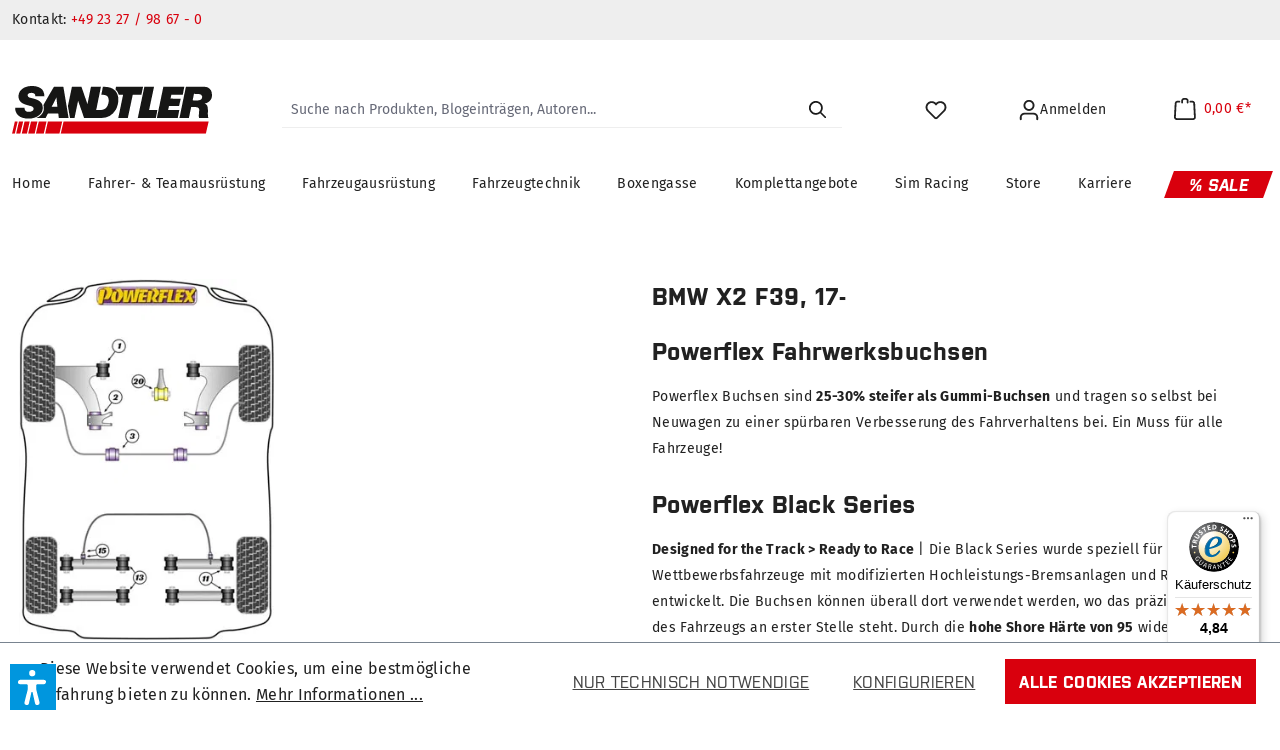

--- FILE ---
content_type: text/html; charset=UTF-8
request_url: https://www.sandtler24.de/bmw-x2-f39-17
body_size: 32088
content:
<!DOCTYPE html>
<html lang="de-DE"
      itemscope="itemscope"
      itemtype="https://schema.org/WebPage">


    
                            
    <head>
                                    <meta charset="utf-8">
            
                            <meta name="viewport"
                      content="width=device-width, initial-scale=1, shrink-to-fit=no">
            
                            <meta name="author"
                      content="">
                <meta name="robots"
                      content="index,follow">
                <meta name="revisit-after"
                      content="15 days">
                <meta name="keywords"
                      content="">
                <meta name="description"
                      content="Powerflex Fahrwerksbuchsen für BMW auf Sandtler24.de kaufen | Große Auswahl | Jetzt einkaufen">
            
                                                <meta property="og:url"
                          content="https://www.sandtler24.de/bmw-x2-f39-17">
                    <meta property="og:type"
                          content="website">
                    <meta property="og:site_name"
                          content="Sandtler Webshop">
                    <meta property="og:title"
                          content="Powerflex Fahrwerksbuchsen für BMW">
                    <meta property="og:description"
                          content="Powerflex Fahrwerksbuchsen für BMW auf Sandtler24.de kaufen | Große Auswahl | Jetzt einkaufen">
                    <meta property="og:image"
                          content="">

                    <meta name="twitter:card"
                          content="summary">
                    <meta name="twitter:site"
                          content="Sandtler Webshop">
                    <meta name="twitter:title"
                          content="Powerflex Fahrwerksbuchsen für BMW">
                    <meta name="twitter:description"
                          content="Powerflex Fahrwerksbuchsen für BMW auf Sandtler24.de kaufen | Große Auswahl | Jetzt einkaufen">
                    <meta name="twitter:image"
                          content="https://www.sandtler24.de/media/67/19/9b/1625564578/sandtler_24_logo_color_svg.svg?ts=1629118518">
                            
                                <meta itemprop="copyrightHolder"
                      content="Sandtler Webshop">
                <meta itemprop="copyrightYear"
                      content="">
                <meta itemprop="isFamilyFriendly"
                      content="false">
                <meta itemprop="image"
                      content="https://www.sandtler24.de/media/67/19/9b/1625564578/sandtler_24_logo_color_svg.svg?ts=1629118518">
            

                
                                            <meta name="theme-color"
                      content="#fff">
                            
                                                
                    <link rel="icon" href="https://www.sandtler24.de/media/50/25/2c/1626956468/favicon.ico?ts=1629118535">
        
                                <link rel="apple-touch-icon"
                  href="https://sandtler24.b-cdn.net/media/ab/f0/f2/1626956497/apple-icon-precomposed.png?width=3000">
                    
            
                                        <link rel="canonical" href="https://www.sandtler24.de/bmw-x2-f39-17">
                    
    
                    <title itemprop="name">Powerflex Fahrwerksbuchsen für BMW</title>
        
                                                                            <link rel="stylesheet"
                      href="https://www.sandtler24.de/theme/1c946030692fb9d5a12ba25fd9b26aa3/css/all.css?1768573936">
                                    

                

                    
    <script>
        window.features = {"V6_5_0_0":true,"v6.5.0.0":true,"V6_6_0_0":true,"v6.6.0.0":true,"V6_7_0_0":false,"v6.7.0.0":false,"V6_8_0_0":false,"v6.8.0.0":false,"ADDRESS_SELECTION_REWORK":false,"address.selection.rework":false,"DISABLE_VUE_COMPAT":false,"disable.vue.compat":false,"ACCESSIBILITY_TWEAKS":false,"accessibility.tweaks":false,"ADMIN_VITE":false,"admin.vite":false,"TELEMETRY_METRICS":false,"telemetry.metrics":false,"PERFORMANCE_TWEAKS":false,"performance.tweaks":false,"CACHE_REWORK":false,"cache.rework":false,"PAYPAL_SETTINGS_TWEAKS":false,"paypal.settings.tweaks":false};
    </script>
        
                    

                            <script nonce="YNlEGnP2Dv0=">
        dataLayer = window.dataLayer || [];
                dataLayer.push({ ecommerce: null });
                dataLayer.push({"pageTitle":"Powerflex Fahrwerksbuchsen f\u00fcr BMW","pageSubCategory":"","pageCategoryID":"ab0df16dcd1e4e8880875ecc9bdbfa10","pageSubCategoryID":"","pageCountryCode":"de-DE","pageLanguageCode":"Deutsch","pageVersion":1,"pageTestVariation":"1","pageValue":1,"pageAttributes":"1","pageCategory":"Navigation","visitorLoginState":"Logged Out","visitorType":"NOT LOGGED IN","visitorLifetimeValue":0,"visitorExistingCustomer":"No"});
                        dataLayer.push({"event":"view_item_list","ecommerce":{"currency":"EUR","item_list_name":"Category: BMW X2 F39, 17-","item_list_id":"ab0df16dcd1e4e8880875ecc9bdbfa10","items":[{"item_name":"Powerflex (21) Motorabst\u00fctzung, oben, Einsatz","item_id":"PFF51321","price":52.2,"item_brand":"Powerflex","index":0,"quantity":1,"item_list_name":"Category: BMW X2 F39, 17-","item_list_id":"ab0df16dcd1e4e8880875ecc9bdbfa10","item_category":"BMW X2 F39, 17-","item_variant":"Standard"},{"item_name":"Powerflex (22) Getriebeaufnahme, Einsatz","item_id":"PFF51322","price":30.3,"item_brand":"Powerflex","index":1,"quantity":1,"item_list_name":"Category: BMW X2 F39, 17-","item_list_id":"ab0df16dcd1e4e8880875ecc9bdbfa10","item_category":"BMW X2 F39, 17-","item_variant":"Standard"},{"item_name":"Powerflex (2) VA Querlenker, hinten einstellbar","item_id":"PFF51302G","price":216.7,"item_brand":"Powerflex","index":2,"quantity":1,"item_list_name":"Category: BMW X2 F39, 17-","item_list_id":"ab0df16dcd1e4e8880875ecc9bdbfa10","item_category":"BMW X2 F39, 17-","item_variant":"Standard"},{"item_name":"Powerflex (20) Motorabst\u00fctzung, unten","item_id":"PFF51320","price":78.8,"item_brand":"Powerflex","index":3,"quantity":1,"item_list_name":"Category: BMW X2 F39, 17-","item_list_id":"ab0df16dcd1e4e8880875ecc9bdbfa10","item_category":"BMW X2 F39, 17-","item_variant":"Standard"},{"item_name":"Powerflex (2) VA Querlenker, hinten","item_id":"PFF51302","price":175.8,"item_brand":"Powerflex","index":4,"quantity":1,"item_list_name":"Category: BMW X2 F39, 17-","item_list_id":"ab0df16dcd1e4e8880875ecc9bdbfa10","item_category":"BMW X2 F39, 17-","item_variant":"Standard"},{"item_name":"Powerflex (1) VA Querlenker, vorne, einstellbar","item_id":"PFF51301G","price":180.3,"item_brand":"Powerflex","index":5,"quantity":1,"item_list_name":"Category: BMW X2 F39, 17-","item_list_id":"ab0df16dcd1e4e8880875ecc9bdbfa10","item_category":"BMW X2 F39, 17-","item_variant":"Standard"},{"item_name":"Powerflex (11) HA Achstr\u00e4ger, au\u00dfen","item_id":"PFR51311","price":106,"item_brand":"Powerflex","index":6,"quantity":1,"item_list_name":"Category: BMW X2 F39, 17-","item_list_id":"ab0df16dcd1e4e8880875ecc9bdbfa10","item_category":"BMW X2 F39, 17-","item_variant":"Standard"},{"item_name":"Powerflex (11) HA Achstr\u00e4ger, innen","item_id":"PFR51313","price":203,"item_brand":"Powerflex","index":7,"quantity":1,"item_list_name":"Category: BMW X2 F39, 17-","item_list_id":"ab0df16dcd1e4e8880875ecc9bdbfa10","item_category":"BMW X2 F39, 17-","item_variant":"Standard"},{"item_name":"Powerflex (3) VA Stabilisator 24.5 mm","item_id":"PFF51303245","price":70.1,"item_brand":"Powerflex","index":8,"quantity":1,"item_list_name":"Category: BMW X2 F39, 17-","item_list_id":"ab0df16dcd1e4e8880875ecc9bdbfa10","item_category":"BMW X2 F39, 17-","item_variant":"Standard"},{"item_name":"Powerflex (1) VA Querlenker, vorne","item_id":"PFF51301","price":98.4,"item_brand":"Powerflex","index":9,"quantity":1,"item_list_name":"Category: BMW X2 F39, 17-","item_list_id":"ab0df16dcd1e4e8880875ecc9bdbfa10","item_category":"BMW X2 F39, 17-","item_variant":"Standard"},{"item_name":"Powerflex (15) HA Stabilisator","item_id":"PFR51315","price":57.4,"item_brand":"Powerflex","index":10,"quantity":1,"item_list_name":"Category: BMW X2 F39, 17-","item_list_id":"ab0df16dcd1e4e8880875ecc9bdbfa10","item_category":"BMW X2 F39, 17-","item_variant":"Standard"}]}});
                                                                            var dtgsConsentHandler = 'shopwareCmp';
    </script>
            
                        
    <script nonce="YNlEGnP2Dv0=">
        (function e(){window.document.$emitter&&typeof window.document.$emitter.subscribe==="function"?window.document.$emitter.subscribe("CookieConfiguration_Update",t=>{t&&t.detail&&Object.prototype.hasOwnProperty.call(t.detail,"dtgsAllowGtmTracking")&&window.location.reload()}):setTimeout(e,100)})();
    </script>

            <script nonce="YNlEGnP2Dv0=">
            window.dataLayer = window.dataLayer || [];
            var loadGTM = function(w,d,s,l,i){w[l]=w[l]||[];w[l].push({'gtm.start':
                    new Date().getTime(),event:'gtm.js'});var f=d.getElementsByTagName(s)[0],
                j=d.createElement(s),dl=l!='dataLayer'?'&l='+l:'';j.async=true;j.src=
                'https://www.googletagmanager.com/gtm.js?id='+i+dl;var n=d.querySelector('[nonce]');
            n&&j.setAttribute('nonce',n.nonce||n.getAttribute('nonce'));f.parentNode.insertBefore(j,f);
                    };
                            loadGTM(window,document,'script','dataLayer','GTM-WHFD36L');
                    </script>
                
    <script>
        window.dtgsGtmConsentCookieName = 'dtgsAllowGtmTracking';
        window.dtgsGtmCustomServices = [];
    </script>

                                    
                <script nonce="YNlEGnP2Dv0=">
            window.dataLayer = window.dataLayer || [];
            function gtag() { dataLayer.push(arguments); }

            (() => {
                const analyticsStorageEnabled = document.cookie.split(';').some((item) => item.trim().includes('dtgsAllowGtmTracking=1'));

                let googleAdsCookieName = 'google-ads-enabled';
                                    googleAdsCookieName = 'dtgsAllowGtmTracking';
                    window.googleAdsCookieName = 'dtgsAllowGtmTracking';
                
                const adsEnabled = document.cookie.split(';').some((item) => item.trim().includes(googleAdsCookieName + '=1'));

                // Always set a default consent for consent mode v2
                gtag('consent', 'default', {
                    'ad_user_data': adsEnabled ? 'granted' : 'denied',
                    'ad_storage': adsEnabled ? 'granted' : 'denied',
                    'ad_personalization': adsEnabled ? 'granted' : 'denied',
                    'analytics_storage': analyticsStorageEnabled ? 'granted' : 'denied'
                });
            })();
        </script>
    

    <!-- Shopware Analytics -->
    <script>
        window.shopwareAnalytics = {
            trackingId: '',
            merchantConsent: true,
            debug: false,
            storefrontController: 'Navigation',
            storefrontAction: 'index',
            storefrontRoute: 'frontend.navigation.page',
            storefrontCmsPageType:  'product_list' ,
        };
    </script>
    <!-- End Shopware Analytics -->
        



    <script>  
       window.serkiz_housenumber_message = 'Bitte tragen Sie eine Hausnummer mit ein!';

                window.serkiz_housenumber = '0';
                        window.block_housenumber_ajax = '0';
            </script>



                                                                                                                                                                                                
    <!-- added by Trusted Shops app: Start -->
    <script src="https://integrations.etrusted.com/applications/widget.js/v2" async defer></script>
    <!-- End -->
                        
                            
            <script type="text/javascript"
                                src='https://www.google.com/recaptcha/api.js'
                defer></script>
        <script>
                            window.googleReCaptchaV2Active = true;
                                </script>
            
                
	<script src="https://www.sandtler24.de/bundles/ultraoptimiertercheckout/storefront/js/UltraOptimierterCheckout.js?1768482309"></script>


                                    <script>
                    window.useDefaultCookieConsent = true;
                </script>
                    
                                        <script>
                window.activeNavigationId = 'ab0df16dcd1e4e8880875ecc9bdbfa10';
                window.router = {
                    'frontend.cart.offcanvas': '/checkout/offcanvas',
                    'frontend.cookie.offcanvas': '/cookie/offcanvas',
                    'frontend.checkout.finish.page': '/checkout/finish',
                    'frontend.checkout.info': '/widgets/checkout/info',
                    'frontend.menu.offcanvas': '/widgets/menu/offcanvas',
                    'frontend.cms.page': '/widgets/cms',
                    'frontend.cms.navigation.page': '/widgets/cms/navigation',
                    'frontend.account.addressbook': '/widgets/account/address-book',
                    'frontend.country.country-data': '/country/country-state-data',
                    'frontend.app-system.generate-token': '/app-system/Placeholder/generate-token',
                    };
                window.salesChannelId = 'd8b3321fd80b40dfb5c21cf85d5165e1';
            </script>
        
    <script>
        window.router['frontend.compare.offcanvas'] = '/compare/offcanvas';
        window.router['frontend.compare.content'] = '/compare/content';
    </script>


    <script>
        window.router['frontend.shopware_analytics.customer.data'] = '/storefront/script/shopware-analytics-customer'
    </script>

                                <script>
                
                window.breakpoints = {"xs":0,"sm":576,"md":768,"lg":992,"xl":1200,"xxl":1400};
            </script>
        
                                    <script>
                    window.customerLoggedInState = 0;

                    window.wishlistEnabled = 1;
                </script>
                    
                        
                            <script>
                window.themeAssetsPublicPath = 'https://www.sandtler24.de/theme/6b885902e7124130bb596ed9a4cb2ace/assets/';
            </script>
        
                        
    <script>
        window.validationMessages = {"required":"Die Eingabe darf nicht leer sein.","email":"Ung\u00fcltige E-Mail-Adresse. Die E-Mail ben\u00f6tigt das Format \"nutzer@beispiel.de\".","confirmation":"Ihre Eingaben sind nicht identisch.","minLength":"Die Eingabe ist zu kurz."};
    </script>
        
        
                                                        <script>
                        window.themeJsPublicPath = 'https://www.sandtler24.de/theme/1c946030692fb9d5a12ba25fd9b26aa3/js/';
                    </script>
                                            <script type="text/javascript" src="https://www.sandtler24.de/theme/1c946030692fb9d5a12ba25fd9b26aa3/js/storefront/storefront.js?1768573936" defer></script>
                                            <script type="text/javascript" src="https://www.sandtler24.de/theme/1c946030692fb9d5a12ba25fd9b26aa3/js/swag-pay-pal/swag-pay-pal.js?1768573936" defer></script>
                                            <script type="text/javascript" src="https://www.sandtler24.de/theme/1c946030692fb9d5a12ba25fd9b26aa3/js/swag-customized-products/swag-customized-products.js?1768573936" defer></script>
                                            <script type="text/javascript" src="https://www.sandtler24.de/theme/1c946030692fb9d5a12ba25fd9b26aa3/js/alpha-google-translate/alpha-google-translate.js?1768573936" defer></script>
                                            <script type="text/javascript" src="https://www.sandtler24.de/theme/1c946030692fb9d5a12ba25fd9b26aa3/js/sas-blog-module/sas-blog-module.js?1768573936" defer></script>
                                            <script type="text/javascript" src="https://www.sandtler24.de/theme/1c946030692fb9d5a12ba25fd9b26aa3/js/dtgs-google-tag-manager-sw6/dtgs-google-tag-manager-sw6.js?1768573936" defer></script>
                                            <script type="text/javascript" src="https://www.sandtler24.de/theme/1c946030692fb9d5a12ba25fd9b26aa3/js/intedia-doofinder-s-w6/intedia-doofinder-s-w6.js?1768573936" defer></script>
                                            <script type="text/javascript" src="https://www.sandtler24.de/theme/1c946030692fb9d5a12ba25fd9b26aa3/js/neti-next-easy-coupon/neti-next-easy-coupon.js?1768573936" defer></script>
                                            <script type="text/javascript" src="https://www.sandtler24.de/theme/1c946030692fb9d5a12ba25fd9b26aa3/js/serkiz6-housenumber/serkiz6-housenumber.js?1768573936" defer></script>
                                            <script type="text/javascript" src="https://www.sandtler24.de/theme/1c946030692fb9d5a12ba25fd9b26aa3/js/neti-next-easy-coupon-designs/neti-next-easy-coupon-designs.js?1768573936" defer></script>
                                            <script type="text/javascript" src="https://www.sandtler24.de/theme/1c946030692fb9d5a12ba25fd9b26aa3/js/salty-color-variants/salty-color-variants.js?1768573936" defer></script>
                                            <script type="text/javascript" src="https://www.sandtler24.de/theme/1c946030692fb9d5a12ba25fd9b26aa3/js/frosh-platform-filter-search/frosh-platform-filter-search.js?1768573936" defer></script>
                                            <script type="text/javascript" src="https://www.sandtler24.de/theme/1c946030692fb9d5a12ba25fd9b26aa3/js/frosh-product-compare/frosh-product-compare.js?1768573936" defer></script>
                                            <script type="text/javascript" src="https://www.sandtler24.de/theme/1c946030692fb9d5a12ba25fd9b26aa3/js/ultra-optimierter-checkout/ultra-optimierter-checkout.js?1768573936" defer></script>
                                            <script type="text/javascript" src="https://www.sandtler24.de/theme/1c946030692fb9d5a12ba25fd9b26aa3/js/spno-newsletter-economy/spno-newsletter-economy.js?1768573936" defer></script>
                                            <script type="text/javascript" src="https://www.sandtler24.de/theme/1c946030692fb9d5a12ba25fd9b26aa3/js/verign-dv-accessibility-sw6/verign-dv-accessibility-sw6.js?1768573936" defer></script>
                                            <script type="text/javascript" src="https://www.sandtler24.de/theme/1c946030692fb9d5a12ba25fd9b26aa3/js/sized-guide/sized-guide.js?1768573936" defer></script>
                                            <script type="text/javascript" src="https://www.sandtler24.de/theme/1c946030692fb9d5a12ba25fd9b26aa3/js/alpha-sandtler-theme/alpha-sandtler-theme.js?1768573936" defer></script>
                                                        

    
    
    

    
        
        
        
        
    
        
    <script>
        window.mollie_javascript_use_shopware = '0'
    </script>

    

    </head>


    <body class="is-ctl-navigation is-act-index
    ">

            
                
    
    
            <div id="page-top" class="skip-to-content bg-primary-subtle text-primary-emphasis overflow-hidden" tabindex="-1">
            <div class="container skip-to-content-container d-flex justify-content-center visually-hidden-focusable">
                                                                                        <a href="#content-main" class="skip-to-content-link d-inline-flex text-decoration-underline m-1 p-2 fw-bold gap-2">
                                Zum Hauptinhalt springen
                            </a>
                                            
                                                                        <a href="#header-main-search-input" class="skip-to-content-link d-inline-flex text-decoration-underline m-1 p-2 fw-bold gap-2 d-none d-sm-block">
                                Zur Suche springen
                            </a>
                                            
                                                                        <a href="#main-navigation-menu" class="skip-to-content-link d-inline-flex text-decoration-underline m-1 p-2 fw-bold gap-2 d-none d-lg-block">
                                Zur Hauptnavigation springen
                            </a>
                                                                        </div>
        </div>
        
    
                
                
                                <noscript class="noscript-main">
                
                </noscript>
        
    
    <!-- Google Tag Manager Noscript -->
            <noscript class="noscript-gtm">
            <iframe src="https://www.googletagmanager.com/ns.html?id=GTM-WHFD36L"
                    height="0"
                    width="0"
                    style="display:none;visibility:hidden">
            </iframe>
        </noscript>
        <!-- End Google Tag Manager Noscript -->

                                
    
        
        <header class="header-main">
                                
    <div class="top-bar d-none d-lg-block alpha-scroll-disappear-desktop alpha-scroll-disappear-mobile">
        <nav class="top-bar-nav container">

                            <div class="header--custom-topbar">

    <div class="info">
        <span>Kontakt: </span><a href="tel:+49232798670">+49 23 27 / 98 67 - 0</a>
    </div>

</div>            
                <div id="google_translate_element"></div>
<div id="alpha-translate-content" style="display: none">
    <div class="alpha-translate-content__inner">
                                    <div class="inner__flags">
                                            <div class="flags__item">
                                                            <img src="https://www.sandtler24.de/bundles/alphagoogletranslate/storefront/assets/flags/gernamy.png?1768482308" />
                                                    </div>
                                            <div class="flags__item">
                                                            <img src="https://www.sandtler24.de/bundles/alphagoogletranslate/storefront/assets/flags/france.png?1768482308" />
                                                    </div>
                                            <div class="flags__item">
                                                            <img src="https://www.sandtler24.de/bundles/alphagoogletranslate/storefront/assets/flags/england.png?1768482308" />
                                                    </div>
                                    </div>
                            <div class="inner__eye_catcher">
            Sprache auswählen
                    <span class="icon icon-arrow-head-down">
                                        <svg xmlns="http://www.w3.org/2000/svg" xmlns:xlink="http://www.w3.org/1999/xlink" width="24" height="24" viewBox="0 0 24 24"><defs><path id="icons-default-arrow-head-down" d="m12 7.4142 10.2929 10.293c.3905.3904 1.0237.3904 1.4142 0 .3905-.3906.3905-1.0238 0-1.4143l-11-11c-.3905-.3905-1.0237-.3905-1.4142 0l-11 11c-.3905.3905-.3905 1.0237 0 1.4142.3905.3905 1.0237.3905 1.4142 0L12 7.4142z" /></defs><use transform="matrix(1 0 0 -1 0 23)" xlink:href="#icons-default-arrow-head-down" fill="#758CA3" fill-rule="evenodd" /></svg>
                    </span>
            </div>
    </div>
</div>
<script type="text/javascript">
    function googleTranslateElementInit() {
        var lang = "de-DE";
        var includedLanguages = "bg,cs,da,de,el,en,es,fi,fr,hu,it,no,pl,pt,ro,ru,sk,sl,sv,tr,uk";
        lang = lang.substr(0, lang.indexOf('-'));
        if (includedLanguages.indexOf(lang) === -1) {
            lang = "en";
        }

        new google.translate.TranslateElement(
            {
                pageLanguage: lang,
                includedLanguages: includedLanguages,
                layout: google.translate.TranslateElement.InlineLayout.SIMPLE,
                autoDisplay: false,
                gaTrack: false
            },
            'google_translate_element'
        );
    }
</script>
<script type="text/javascript"
        src="//translate.google.com/translate_a/element.js?cb=googleTranslateElementInit"></script>
        </nav>
    </div>
        <div class="container">
                            <div class="row d-flex align-items-center header-row">
                                                    <div class="col-12 col-lg-auto header-logo-col alpha-scroll-disappear-mobile">
                            <div class="header-logo-main text-center">
                    <a class="header-logo-main-link"
               href="/"
               title="Zur Startseite gehen">
                                    <picture class="header-logo-picture d-block m-auto">
                                                                            
                                                                            
                                                                                    <img src="https://www.sandtler24.de/media/67/19/9b/1625564578/sandtler_24_logo_color_svg.svg?ts=1629118518"
                                     alt="Zur Startseite gehen"
                                     class="img-fluid header-logo-main-img">
                                                                        </picture>
                            </a>
            </div>
                    </div>
                
                                                    <div class="col-12 col-lg header-search-col">
                        <div class="row">
                            <div class="col">
                                
            <div class="collapse"
             id="searchCollapse">
            <div class="header-search">
                <form action="/sas_blog_search"
                      method="get"
                      data-search-widget="true"
                      data-search-widget-options="{&quot;searchWidgetMinChars&quot;:2}"
                      data-url="/suggest?search="
                      class="header-search-form">
                                                                <div class="input-group">
                                                    <input type="search"
                                   name="search"
                                   class="form-control header-search-input"
                                   autocomplete="off"
                                   autocapitalize="off"
                                   placeholder="Suche nach Produkten, Blogeinträgen, Autoren..."
                                   aria-label="Suche nach Produkten, Blogeinträgen, Autoren..."
                                   value=""
                            >
                        
                            <div class="input-group-append">
        <button type="submit"
                class="btn header-search-btn js-search-toggle-btn"
                aria-label="Suchen">
            <span class="header-search-icon">
                                <img src="https://www.sandtler24.de/bundles/alphasandtlertheme/storefront/assets/icons/search_major_monotone.svg?1768482308" />
            </span>
        </button>
    </div>
                    </div>
                
                                    </form>
            </div>
        </div>
                                </div>
                        </div>
                    </div>
                
                                                    <div class="col-auto header-mobile-menu-col mobile">
                        <div class="menu-button">
                                                                                        <button class="btn nav-main-toggle-btn header-actions-btn"
                                        type="button"
                                        data-off-canvas-menu="true"
                                        aria-label="Menü">
                                                                                                                        <span class="icon icon-stack">
                                        <svg xmlns="http://www.w3.org/2000/svg" xmlns:xlink="http://www.w3.org/1999/xlink" width="24" height="24" viewBox="0 0 24 24"><defs><path d="M3 13c-.5523 0-1-.4477-1-1s.4477-1 1-1h18c.5523 0 1 .4477 1 1s-.4477 1-1 1H3zm0-7c-.5523 0-1-.4477-1-1s.4477-1 1-1h18c.5523 0 1 .4477 1 1s-.4477 1-1 1H3zm0 14c-.5523 0-1-.4477-1-1s.4477-1 1-1h18c.5523 0 1 .4477 1 1s-.4477 1-1 1H3z" id="icons-default-stack" /></defs><use xlink:href="#icons-default-stack" fill="#758CA3" fill-rule="evenodd" /></svg>
                    </span>
                                                                        </button>
                                                    </div>
                    </div>
                
                                                    <div class="col-auto header-actions-col">
                        <div class="row no-gutters">

                                                                                        <div class="col-auto mobile">
                                    <div class="search-toggle">
                                        <button class="btn p-0 pr-3  header-actions-btn search-toggle-btn js-search-toggle-btn collapsed"
                                                type="button"
                                                data-bs-toggle="collapse"
                                                data-bs-target="#searchCollapse"
                                                aria-expanded="false"
                                                aria-controls="searchCollapse"
                                                aria-label="Suchen">
                                                    <span class="icon icon-search">
                                        <svg xmlns="http://www.w3.org/2000/svg" xmlns:xlink="http://www.w3.org/1999/xlink" width="24" height="24" viewBox="0 0 24 24"><defs><path d="M10.0944 16.3199 4.707 21.707c-.3905.3905-1.0237.3905-1.4142 0-.3905-.3905-.3905-1.0237 0-1.4142L8.68 14.9056C7.6271 13.551 7 11.8487 7 10c0-4.4183 3.5817-8 8-8s8 3.5817 8 8-3.5817 8-8 8c-1.8487 0-3.551-.627-4.9056-1.6801zM15 16c3.3137 0 6-2.6863 6-6s-2.6863-6-6-6-6 2.6863-6 6 2.6863 6 6 6z" id="icons-default-search" /></defs><use xlink:href="#icons-default-search" fill="#758CA3" fill-rule="evenodd" /></svg>
                    </span>
                                            </button>
                                    </div>
                                </div>
                            
                                                                                                                                <div class="col-auto">
                                        <div class="header-wishlist">
                                            <a class="btn p-0 px-3 header-wishlist-btn header-actions-btn"
                                               href="/wishlist"
                                               title="Merkzettel"
                                               aria-label="Merkzettel">
                                                    <span class="header-wishlist-icon">
                <span class="icon icon-heart">
                                        <svg xmlns="http://www.w3.org/2000/svg" xmlns:xlink="http://www.w3.org/1999/xlink" width="24" height="24" viewBox="0 0 24 24"><defs><path d="M20.0139 12.2998c1.8224-1.8224 1.8224-4.7772 0-6.5996-1.8225-1.8225-4.7772-1.8225-6.5997 0L12 7.1144l-1.4142-1.4142c-1.8225-1.8225-4.7772-1.8225-6.5997 0-1.8224 1.8224-1.8224 4.7772 0 6.5996l7.519 7.519a.7.7 0 0 0 .9899 0l7.5189-7.519zm1.4142 1.4142-7.519 7.519c-1.0543 1.0544-2.7639 1.0544-3.8183 0L2.572 13.714c-2.6035-2.6035-2.6035-6.8245 0-9.428 2.6035-2.6035 6.8246-2.6035 9.4281 0 2.6035-2.6035 6.8246-2.6035 9.428 0 2.6036 2.6035 2.6036 6.8245 0 9.428z" id="icons-default-heart" /></defs><use xlink:href="#icons-default-heart" fill="#758CA3" fill-rule="evenodd" /></svg>
                    </span>
        </span>
        <span class="badge badge-primary header-wishlist-badge"
          id="wishlist-basket"
          data-wishlist-storage="true"
          data-wishlist-storage-options="{&quot;listPath&quot;:&quot;\/wishlist\/list&quot;,&quot;mergePath&quot;:&quot;\/wishlist\/merge&quot;,&quot;pageletPath&quot;:&quot;\/wishlist\/merge\/pagelet&quot;}"
          data-wishlist-widget="true"
    ></span>
                                            </a>
                                        </div>
                                    </div>
                                                            
                                                            <div class="col-auto">
                                    <div class="account-menu">
                                            <div class="dropdown">
            <button class="btn p-0 px-3 account-menu-btn header-actions-btn d-flex align-items-center"
            type="button"
            id="accountWidget"
            data-account-menu="true"
            data-bs-toggle="dropdown"
            aria-haspopup="true"
            aria-expanded="false"
            aria-label="Ihr Konto">
                <span class="icon icon-avatar">
                                        <svg xmlns="http://www.w3.org/2000/svg" xmlns:xlink="http://www.w3.org/1999/xlink" width="24" height="24" viewBox="0 0 24 24"><defs><path d="M12 3C9.7909 3 8 4.7909 8 7c0 2.2091 1.7909 4 4 4 2.2091 0 4-1.7909 4-4 0-2.2091-1.7909-4-4-4zm0-2c3.3137 0 6 2.6863 6 6s-2.6863 6-6 6-6-2.6863-6-6 2.6863-6 6-6zM4 22.099c0 .5523-.4477 1-1 1s-1-.4477-1-1V20c0-2.7614 2.2386-5 5-5h10.0007c2.7614 0 5 2.2386 5 5v2.099c0 .5523-.4477 1-1 1s-1-.4477-1-1V20c0-1.6569-1.3431-3-3-3H7c-1.6569 0-3 1.3431-3 3v2.099z" id="icons-default-avatar" /></defs><use xlink:href="#icons-default-avatar" fill="#758CA3" fill-rule="evenodd" /></svg>
                    </span>
            <p class="ml-2 account-widget-text mb-0 desktop">
                            Anmelden
                    </p>
    </button>

                    <div class="dropdown-menu dropdown-menu-end account-menu-dropdown js-account-menu-dropdown"
                 aria-labelledby="accountWidget">
                

        
            <div class="offcanvas-header">
                <button class="btn btn-primary btn-block offcanvas-close js-offcanvas-close sticky-top">

                    Menü schließen
                                    <span class="icon icon-x icon-sm">
                                        <svg xmlns="http://www.w3.org/2000/svg" xmlns:xlink="http://www.w3.org/1999/xlink" width="24" height="24" viewBox="0 0 24 24"><defs><path d="m10.5858 12-7.293-7.2929c-.3904-.3905-.3904-1.0237 0-1.4142.3906-.3905 1.0238-.3905 1.4143 0L12 10.5858l7.2929-7.293c.3905-.3904 1.0237-.3904 1.4142 0 .3905.3906.3905 1.0238 0 1.4143L13.4142 12l7.293 7.2929c.3904.3905.3904 1.0237 0 1.4142-.3906.3905-1.0238.3905-1.4143 0L12 13.4142l-7.2929 7.293c-.3905.3904-1.0237.3904-1.4142 0-.3905-.3906-.3905-1.0238 0-1.4143L10.5858 12z" id="icons-default-x" /></defs><use xlink:href="#icons-default-x" fill="#758CA3" fill-rule="evenodd" /></svg>
                    </span>
                </button>
        </div>
    
            <div class="offcanvas-body">
                <div class="account-menu">
                                    <div class="dropdown-header account-menu-header">
                    Ihr Konto
                </div>
                    
                    <div class="account-menu-login">
            <a href="/account/login"
               title="Anmelden"
               class="btn btn-primary account-menu-login-button">
                Anmelden
                        <span class="icon icon-arrow-right">
                                        <svg xmlns="http://www.w3.org/2000/svg" xmlns:xlink="http://www.w3.org/1999/xlink" width="24" height="24" viewBox="0 0 24 24"><defs><path d="m20.5858 13-4.293 4.2929c-.3904.3905-.3904 1.0237 0 1.4142.3906.3905 1.0238.3905 1.4143 0l6-6c.3905-.3905.3905-1.0237 0-1.4142l-6-6c-.3905-.3905-1.0237-.3905-1.4142 0-.3905.3905-.3905 1.0237 0 1.4142L20.5858 11H1c-.5523 0-1 .4477-1 1s.4477 1 1 1h19.5858z" id="icons-default-arrow-right" /></defs><use xlink:href="#icons-default-arrow-right" fill="#758CA3" fill-rule="evenodd" /></svg>
                    </span>
                </a>

            <div class="account-menu-register">
                oder <a href="/account/login"
                                                                title="Registrieren">Registrieren</a>
            </div>
        </div>
    
                    <div class="account-menu-links">
                    <div class="header-account-menu">
        <div class="card account-menu-inner">
                                        
                                                <nav class="list-group list-group-flush account-aside-list-group">
                            
                                    <a href="/account"
       title="Übersicht"
       class="list-group-item list-group-item-action account-aside-item">
        Übersicht
                <span class="icon icon-arrow-head-right">
                                        <svg xmlns="http://www.w3.org/2000/svg" xmlns:xlink="http://www.w3.org/1999/xlink" width="24" height="24" viewBox="0 0 24 24"><defs><path id="icons-default-arrow-head-right" d="m11.5 7.9142 10.2929 10.293c.3905.3904 1.0237.3904 1.4142 0 .3905-.3906.3905-1.0238 0-1.4143l-11-11c-.3905-.3905-1.0237-.3905-1.4142 0l-11 11c-.3905.3905-.3905 1.0237 0 1.4142.3905.3905 1.0237.3905 1.4142 0L11.5 7.9142z" /></defs><use transform="rotate(90 11.5 12)" xlink:href="#icons-default-arrow-head-right" fill="#758CA3" fill-rule="evenodd" /></svg>
                    </span>
        </a>

                                <a href="/account/profile"
       title="Persönliches Profil"
       class="list-group-item list-group-item-action account-aside-item">
        Persönliches Profil
                <span class="icon icon-arrow-head-right">
                                        <svg xmlns="http://www.w3.org/2000/svg" xmlns:xlink="http://www.w3.org/1999/xlink" width="24" height="24" viewBox="0 0 24 24"><use transform="rotate(90 11.5 12)" xlink:href="#icons-default-arrow-head-right" fill="#758CA3" fill-rule="evenodd" /></svg>
                    </span>
        </a>

                                <a href="/account/address"
       title="Adressen"
       class="list-group-item list-group-item-action account-aside-item">
        Adressen
                <span class="icon icon-arrow-head-right">
                                        <svg xmlns="http://www.w3.org/2000/svg" xmlns:xlink="http://www.w3.org/1999/xlink" width="24" height="24" viewBox="0 0 24 24"><use transform="rotate(90 11.5 12)" xlink:href="#icons-default-arrow-head-right" fill="#758CA3" fill-rule="evenodd" /></svg>
                    </span>
        </a>

                                                        
                                <a href="/account/order"
       title="Bestellungen"
       class="list-group-item list-group-item-action account-aside-item">
        Bestellungen
                <span class="icon icon-arrow-head-right">
                                        <svg xmlns="http://www.w3.org/2000/svg" xmlns:xlink="http://www.w3.org/1999/xlink" width="24" height="24" viewBox="0 0 24 24"><use transform="rotate(90 11.5 12)" xlink:href="#icons-default-arrow-head-right" fill="#758CA3" fill-rule="evenodd" /></svg>
                    </span>
        </a>
                        

                                        <a href="/account/mollie/subscriptions"
                   title="Abonnements"
                   class="list-group-item list-group-item-action account-aside-item">
                    Abonnements
                </a>
                    
            



                        <a
                href="/EasyCoupon/list"
                title="Meine Gutscheine"
                class="list-group-item list-group-item-action account-aside-item"
            >
                Meine Gutscheine
            </a>
            
                    </nav>
                            
                                                </div>
    </div>
            </div>
            </div>
        </div>
                </div>
            </div>
                                    </div>
                                </div>
                            
                                                            <div class="col-auto ">
                                    <div class="header-cart"
                                         data-off-canvas-cart="true">
                                        <a class="btn header-cart-btn header-actions-btn"
                                           href="/checkout/cart"
                                           data-cart-widget="true"
                                           title="Warenkorb"
                                           aria-labelledby="cart-widget-aria-label"
                                           aria-haspopup="true"
                                           aria-label="Warenkorb">
                                                            
    <span class="header-cart-icon">
                <span class="icon icon-bag">
                                        <svg xmlns="http://www.w3.org/2000/svg" xmlns:xlink="http://www.w3.org/1999/xlink" width="24" height="24" viewBox="0 0 24 24"><defs><path d="M5.892 3c.5523 0 1 .4477 1 1s-.4477 1-1 1H3.7895a1 1 0 0 0-.9986.9475l-.7895 15c-.029.5515.3946 1.0221.9987 1.0525h17.8102c.5523 0 1-.4477.9986-1.0525l-.7895-15A1 1 0 0 0 20.0208 5H17.892c-.5523 0-1-.4477-1-1s.4477-1 1-1h2.1288c1.5956 0 2.912 1.249 2.9959 2.8423l.7894 15c.0035.0788.0035.0788.0042.1577 0 1.6569-1.3432 3-3 3H3c-.079-.0007-.079-.0007-.1577-.0041-1.6546-.0871-2.9253-1.499-2.8382-3.1536l.7895-15C.8775 4.249 2.1939 3 3.7895 3H5.892zm4 2c0 .5523-.4477 1-1 1s-1-.4477-1-1V3c0-1.6569 1.3432-3 3-3h2c1.6569 0 3 1.3431 3 3v2c0 .5523-.4477 1-1 1s-1-.4477-1-1V3c0-.5523-.4477-1-1-1h-2c-.5523 0-1 .4477-1 1v2z" id="icons-default-bag" /></defs><use xlink:href="#icons-default-bag" fill="#758CA3" fill-rule="evenodd" /></svg>
                    </span>
        </span>
        <span class="header-cart-total">
        0,00 €*
    </span>
                                        </a>
                                    </div>
                                </div>
                                                                                    
                                                    </div>
                    </div>
                            </div>
            </div>

                    <div class="nav-main">
                                        
    <div class="main-navigation"
         id="mainNavigation"
         data-flyout-menu="true">
                    <div class="container">
                                    <nav class="nav main-navigation-menu"
                        id="main-navigation-menu"
                        aria-label="Hauptnavigation"
                        itemscope="itemscope"
                        itemtype="https://schema.org/SiteNavigationElement">
                        
                                                                                    <a class="nav-link main-navigation-link nav-item-97a616309175450fbcc3461dff57c15e  home-link"
                                    href="/"
                                    itemprop="url"
                                    title="Home">
                                    <div class="main-navigation-link-text">
                                        <span itemprop="name">Home</span>
                                    </div>
                                </a>
                                                    
                                                    
                                                                                            
                                                                                                                                                    
                                        <a class="nav-link main-navigation-link nav-item-f829c49a30784b59a2ddb737557b9c6d "
                                           href="https://www.sandtler24.de/fahrer-teamausruestung"
                                           itemprop="url"
                                           data-flyout-menu-trigger="f829c49a30784b59a2ddb737557b9c6d"                                                                                      title="Fahrer- &amp; Teamausrüstung">
                                            <div class="main-navigation-link-text">
                                                <span itemprop="name">Fahrer- &amp; Teamausrüstung</span>
                                            </div>
                                        </a>
                                                                                                                                                                                                        
                                                                                                                                                    
                                        <a class="nav-link main-navigation-link nav-item-9ffa44d4d4b647549e41c7a9d538d815 "
                                           href="https://www.sandtler24.de/fahrzeugausruestung"
                                           itemprop="url"
                                           data-flyout-menu-trigger="9ffa44d4d4b647549e41c7a9d538d815"                                                                                      title="Fahrzeugausrüstung">
                                            <div class="main-navigation-link-text">
                                                <span itemprop="name">Fahrzeugausrüstung</span>
                                            </div>
                                        </a>
                                                                                                                                                                                                        
                                                                                                                                                                                                                                        
                                        <a class="nav-link main-navigation-link nav-item-fe0db680460543ce8b57b17637774da9 active"
                                           href="https://www.sandtler24.de/fahrzeugtechnik"
                                           itemprop="url"
                                           data-flyout-menu-trigger="fe0db680460543ce8b57b17637774da9"                                                                                      title="Fahrzeugtechnik">
                                            <div class="main-navigation-link-text">
                                                <span itemprop="name">Fahrzeugtechnik</span>
                                            </div>
                                        </a>
                                                                                                                                                                                                        
                                                                                                                                                    
                                        <a class="nav-link main-navigation-link nav-item-492ab829c0424b7bbe3bfcf57955d180 "
                                           href="https://www.sandtler24.de/boxengasse"
                                           itemprop="url"
                                           data-flyout-menu-trigger="492ab829c0424b7bbe3bfcf57955d180"                                                                                      title="Boxengasse">
                                            <div class="main-navigation-link-text">
                                                <span itemprop="name">Boxengasse</span>
                                            </div>
                                        </a>
                                                                                                                                                                                                        
                                                                                                                                                    
                                        <a class="nav-link main-navigation-link nav-item-c637905798634bebb34a3e27625ecd4e "
                                           href="https://www.sandtler24.de/komplettangebote"
                                           itemprop="url"
                                           data-flyout-menu-trigger="c637905798634bebb34a3e27625ecd4e"                                                                                      title="Komplettangebote">
                                            <div class="main-navigation-link-text">
                                                <span itemprop="name">Komplettangebote</span>
                                            </div>
                                        </a>
                                                                                                                                                                                                        
                                                                                                                                                    
                                        <a class="nav-link main-navigation-link nav-item-92ef083349af46d0878bdaf314e85c24 "
                                           href="https://www.sandtler24.de/sim-racing"
                                           itemprop="url"
                                           data-flyout-menu-trigger="92ef083349af46d0878bdaf314e85c24"                                                                                      title="Sim Racing">
                                            <div class="main-navigation-link-text">
                                                <span itemprop="name">Sim Racing</span>
                                            </div>
                                        </a>
                                                                                                                                                                                                        
                                                                                                                                                    
                                        <a class="nav-link main-navigation-link nav-item-3dc9a23a38024510aca6f94df6ce79bb "
                                           href="https://www.sandtler24.de/store"
                                           itemprop="url"
                                                                                                                                 title="Store">
                                            <div class="main-navigation-link-text">
                                                <span itemprop="name">Store</span>
                                            </div>
                                        </a>
                                                                                                                                                                                                        
                                                                                                                                                    
                                        <a class="nav-link main-navigation-link nav-item-1b1042ea0f6445f29d2306f789078cf6 "
                                           href="https://www.sandtler24.de/karriere"
                                           itemprop="url"
                                                                                                                                 title="Karriere">
                                            <div class="main-navigation-link-text">
                                                <span itemprop="name">Karriere</span>
                                            </div>
                                        </a>
                                                                                                                                                                                                        
                                                                                                                                                    
                                        <a class="nav-link main-navigation-link nav-item-83f5115f139a426ba76a5c0944497775 "
                                           href="https://www.sandtler24.de/sale"
                                           itemprop="url"
                                           data-flyout-menu-trigger="83f5115f139a426ba76a5c0944497775"                                                                                      title="% SALE">
                                            <div class="main-navigation-link-text">
                                                <span itemprop="name">% SALE</span>
                                            </div>
                                        </a>
                                                                                                                                                                                    </nav>
                
                                                                                                                                                                                                                                                                                                                                                                                                                                                                                                                                                                                                                                                                                                                                                                                                                                                                
                                                                        <div class="navigation-flyouts">
                                                                                                                                                                                                        <div class="navigation-flyout"
                                                     data-flyout-menu-id="f829c49a30784b59a2ddb737557b9c6d">
                                                    <div class="container">
                                                                                                                            
            <div class="row navigation-flyout-bar">
                            <div class="col">
                    <div class="navigation-flyout-category-link">
                                                                                    <a class="nav-link"
                                   href="https://www.sandtler24.de/fahrer-teamausruestung"
                                   itemprop="url"
                                   title="Fahrer- &amp; Teamausrüstung">
                                        Fahrer- &amp; Teamausrüstung
            <span class="icon icon-arrow-right icon-primary">
                                        <svg xmlns="http://www.w3.org/2000/svg" xmlns:xlink="http://www.w3.org/1999/xlink" width="16" height="16" viewBox="0 0 16 16"><defs><path id="icons-solid-arrow-right" d="M6.7071 6.2929c-.3905-.3905-1.0237-.3905-1.4142 0-.3905.3905-.3905 1.0237 0 1.4142l3 3c.3905.3905 1.0237.3905 1.4142 0l3-3c.3905-.3905.3905-1.0237 0-1.4142-.3905-.3905-1.0237-.3905-1.4142 0L9 8.5858l-2.2929-2.293z" /></defs><use transform="rotate(-90 9 8.5)" xlink:href="#icons-solid-arrow-right" fill="#758CA3" fill-rule="evenodd" /></svg>
                    </span>
                                    </a>
                                                                        </div>
                </div>
            
                            <div class="col-auto">
                    <div class="navigation-flyout-close js-close-flyout-menu">
                                                                                            <span class="icon icon-x">
                                        <svg xmlns="http://www.w3.org/2000/svg" xmlns:xlink="http://www.w3.org/1999/xlink" width="24" height="24" viewBox="0 0 24 24"><use xlink:href="#icons-default-x" fill="#758CA3" fill-rule="evenodd" /></svg>
                    </span>
                                                                            </div>
                </div>
                    </div>
    
        <div class="row navigation-flyout-content">
                    <div class="col">
                <div class="navigation-flyout-categories">
                                                
                    
    
    <div class="row navigation-flyout-categories is-level-0">
                                            
                 <div class="col-3 navigation-flyout-col">
                                       <a class="nav-item nav-link navigation-flyout-link is-level-0"
                    href="https://www.sandtler24.de/Rennbekleidung"
                    itemprop="url"
                                        title="Racing">
                     <span itemprop="name" class="h5">Racing</span>
                 </a>
                      
                                           
        
    
    <div class="navigation-flyout-categories is-level-1">
                                            
                 <div class=" navigation-flyout-col">
                                       <a class="nav-item nav-link navigation-flyout-link is-level-1"
                    href="https://www.sandtler24.de/Rennoveralls-mit-FIA-Homologation"
                    itemprop="url"
                                        title="Overalls">
                     <span itemprop="name" class="">Overalls</span>
                 </a>
                      
                                    </div>
                                             
                 <div class=" navigation-flyout-col">
                                       <a class="nav-item nav-link navigation-flyout-link is-level-1"
                    href="https://www.sandtler24.de/Motorsport-Handschuhe-mit-FIA-Homologation"
                    itemprop="url"
                                        title="Handschuhe">
                     <span itemprop="name" class="">Handschuhe</span>
                 </a>
                      
                                    </div>
                                             
                 <div class=" navigation-flyout-col">
                                       <a class="nav-item nav-link navigation-flyout-link is-level-1"
                    href="https://www.sandtler24.de/Fahrerschuhe-mit-FIA-Homologation"
                    itemprop="url"
                                        title="Schuhe">
                     <span itemprop="name" class="">Schuhe</span>
                 </a>
                      
                                    </div>
                                             
                 <div class=" navigation-flyout-col">
                                       <a class="nav-item nav-link navigation-flyout-link is-level-1"
                    href="https://www.sandtler24.de/FIA-homologierte-Unterwaesche-aus-Nomex"
                    itemprop="url"
                                        title="Underwear">
                     <span itemprop="name" class="">Underwear</span>
                 </a>
                      
                                    </div>
                                             
                 <div class=" navigation-flyout-col">
                                       <a class="nav-item nav-link navigation-flyout-link is-level-1"
                    href="https://www.sandtler24.de/helme-und-zubehoer"
                    itemprop="url"
                                        title="Helme &amp; Zubehör">
                     <span itemprop="name" class="">Helme &amp; Zubehör</span>
                 </a>
                      
                                    </div>
                                             
                 <div class=" navigation-flyout-col">
                                       <a class="nav-item nav-link navigation-flyout-link is-level-1"
                    href="https://www.sandtler24.de/nackenstuetzen"
                    itemprop="url"
                                        title="Nackenstützen">
                     <span itemprop="name" class="">Nackenstützen</span>
                 </a>
                      
                                    </div>
                                             
                 <div class=" navigation-flyout-col">
                                       <a class="nav-item nav-link navigation-flyout-link is-level-1"
                    href="https://www.sandtler24.de/knie-ellenbogenschoner"
                    itemprop="url"
                                        title="Knie- &amp; Ellenbogenschoner">
                     <span itemprop="name" class="">Knie- &amp; Ellenbogenschoner</span>
                 </a>
                      
                                    </div>
                                             
                 <div class=" navigation-flyout-col">
                                       <a class="nav-item nav-link navigation-flyout-link is-level-1"
                    href="https://www.sandtler24.de/reinigung-pflege"
                    itemprop="url"
                                        title="Reinigung &amp; Pflege">
                     <span itemprop="name" class="">Reinigung &amp; Pflege</span>
                 </a>
                      
                                    </div>
                                             
                 <div class=" navigation-flyout-col">
                                       <a class="nav-item nav-link navigation-flyout-link is-level-1"
                    href="https://www.sandtler24.de/trinksysteme"
                    itemprop="url"
                                        title="Trinksysteme">
                     <span itemprop="name" class="">Trinksysteme</span>
                 </a>
                      
                                    </div>
             </div>
                           </div>
                                             
                 <div class="col-3 navigation-flyout-col">
                                       <a class="nav-item nav-link navigation-flyout-link is-level-0"
                    href="https://www.sandtler24.de/Kartbekleidung-und-Zubehoer"
                    itemprop="url"
                                        title="Karting">
                     <span itemprop="name" class="h5">Karting</span>
                 </a>
                      
                                           
        
    
    <div class="navigation-flyout-categories is-level-1">
                                            
                 <div class=" navigation-flyout-col">
                                       <a class="nav-item nav-link navigation-flyout-link is-level-1"
                    href="https://www.sandtler24.de/Kartoveralls"
                    itemprop="url"
                                        title="Overalls">
                     <span itemprop="name" class="">Overalls</span>
                 </a>
                      
                                    </div>
                                             
                 <div class=" navigation-flyout-col">
                                       <a class="nav-item nav-link navigation-flyout-link is-level-1"
                    href="https://www.sandtler24.de/Karthandschuhe"
                    itemprop="url"
                                        title="Handschuhe">
                     <span itemprop="name" class="">Handschuhe</span>
                 </a>
                      
                                    </div>
                                             
                 <div class=" navigation-flyout-col">
                                       <a class="nav-item nav-link navigation-flyout-link is-level-1"
                    href="https://www.sandtler24.de/kartschuhe"
                    itemprop="url"
                                        title="Schuhe">
                     <span itemprop="name" class="">Schuhe</span>
                 </a>
                      
                                    </div>
                                             
                 <div class=" navigation-flyout-col">
                                       <a class="nav-item nav-link navigation-flyout-link is-level-1"
                    href="https://www.sandtler24.de/Kartunterwaesche"
                    itemprop="url"
                                        title="Underwear">
                     <span itemprop="name" class="">Underwear</span>
                 </a>
                      
                                    </div>
                                             
                 <div class=" navigation-flyout-col">
                                       <a class="nav-item nav-link navigation-flyout-link is-level-1"
                    href="https://www.sandtler24.de/karthelme"
                    itemprop="url"
                                        title="Helme &amp; Zubehör">
                     <span itemprop="name" class="">Helme &amp; Zubehör</span>
                 </a>
                      
                                    </div>
                                             
                 <div class=" navigation-flyout-col">
                                       <a class="nav-item nav-link navigation-flyout-link is-level-1"
                    href="https://www.sandtler24.de/nackenstuetzen"
                    itemprop="url"
                                        title="Nackenstützen">
                     <span itemprop="name" class="">Nackenstützen</span>
                 </a>
                      
                                    </div>
                                             
                 <div class=" navigation-flyout-col">
                                       <a class="nav-item nav-link navigation-flyout-link is-level-1"
                    href="https://www.sandtler24.de/knie-ellenbogenschoner"
                    itemprop="url"
                                        title="Knie- und Ellenbogenschoner">
                     <span itemprop="name" class="">Knie- und Ellenbogenschoner</span>
                 </a>
                      
                                    </div>
                                             
                 <div class=" navigation-flyout-col">
                                       <a class="nav-item nav-link navigation-flyout-link is-level-1"
                    href="https://www.sandtler24.de/schutzwesten"
                    itemprop="url"
                                        title="Schutzwesten">
                     <span itemprop="name" class="">Schutzwesten</span>
                 </a>
                      
                                    </div>
             </div>
                           </div>
                                             
                 <div class="col-3 navigation-flyout-col">
                                       <a class="nav-item nav-link navigation-flyout-link is-level-0"
                    href="https://www.sandtler24.de/hans-systeme"
                    itemprop="url"
                                        title="HANS Systeme">
                     <span itemprop="name" class="h5">HANS Systeme</span>
                 </a>
                      
                                           
        
    
    <div class="navigation-flyout-categories is-level-1">
                                            
                 <div class=" navigation-flyout-col">
                                       <a class="nav-item nav-link navigation-flyout-link is-level-1"
                    href="https://www.sandtler24.de/hans-systeme-uebersicht"
                    itemprop="url"
                                        title="HANS Systeme (Übersicht)">
                     <span itemprop="name" class="">HANS Systeme (Übersicht)</span>
                 </a>
                      
                                    </div>
                                             
                 <div class=" navigation-flyout-col">
                                       <a class="nav-item nav-link navigation-flyout-link is-level-1"
                    href="https://www.sandtler24.de/hans-performance-products"
                    itemprop="url"
                                        title="HANS Performance Products">
                     <span itemprop="name" class="">HANS Performance Products</span>
                 </a>
                      
                                    </div>
                                             
                 <div class=" navigation-flyout-col">
                                       <a class="nav-item nav-link navigation-flyout-link is-level-1"
                    href="https://www.sandtler24.de/simpson-hybrid"
                    itemprop="url"
                                        title="Simpson Hybrid">
                     <span itemprop="name" class="">Simpson Hybrid</span>
                 </a>
                      
                                    </div>
                                             
                 <div class=" navigation-flyout-col">
                                       <a class="nav-item nav-link navigation-flyout-link is-level-1"
                    href="https://www.sandtler24.de/stand-21"
                    itemprop="url"
                                        title="Stand 21">
                     <span itemprop="name" class="">Stand 21</span>
                 </a>
                      
                                    </div>
                                             
                 <div class=" navigation-flyout-col">
                                       <a class="nav-item nav-link navigation-flyout-link is-level-1"
                    href="https://www.sandtler24.de/schroth-racing"
                    itemprop="url"
                                        title="Schroth Racing">
                     <span itemprop="name" class="">Schroth Racing</span>
                 </a>
                      
                                    </div>
                                             
                 <div class=" navigation-flyout-col">
                                       <a class="nav-item nav-link navigation-flyout-link is-level-1"
                    href="https://www.sandtler24.de/zubehoer"
                    itemprop="url"
                                        title="Zubehör">
                     <span itemprop="name" class="">Zubehör</span>
                 </a>
                      
                                    </div>
             </div>
                           </div>
                                             
                 <div class="col-3 navigation-flyout-col">
                                       <a class="nav-item nav-link navigation-flyout-link is-level-0"
                    href="https://www.sandtler24.de/helme-und-zubehoer"
                    itemprop="url"
                                        title="Helme und Zubehör">
                     <span itemprop="name" class="h5">Helme und Zubehör</span>
                 </a>
                      
                                           
        
    
    <div class="navigation-flyout-categories is-level-1">
                                            
                 <div class=" navigation-flyout-col">
                                       <a class="nav-item nav-link navigation-flyout-link is-level-1"
                    href="https://www.sandtler24.de/integralhelme"
                    itemprop="url"
                                        title="Integralhelme">
                     <span itemprop="name" class="">Integralhelme</span>
                 </a>
                      
                                    </div>
                                             
                 <div class=" navigation-flyout-col">
                                       <a class="nav-item nav-link navigation-flyout-link is-level-1"
                    href="https://www.sandtler24.de/jethelme"
                    itemprop="url"
                                        title="Jethelme">
                     <span itemprop="name" class="">Jethelme</span>
                 </a>
                      
                                    </div>
                                             
                 <div class=" navigation-flyout-col">
                                       <a class="nav-item nav-link navigation-flyout-link is-level-1"
                    href="https://www.sandtler24.de/karthelme"
                    itemprop="url"
                                        title="Karthelme ">
                     <span itemprop="name" class="">Karthelme </span>
                 </a>
                      
                                    </div>
                                             
                 <div class=" navigation-flyout-col">
                                       <a class="nav-item nav-link navigation-flyout-link is-level-1"
                    href="https://www.sandtler24.de/mechanikerhelme"
                    itemprop="url"
                                        title="Mechanikerhelme">
                     <span itemprop="name" class="">Mechanikerhelme</span>
                 </a>
                      
                                    </div>
                                             
                 <div class=" navigation-flyout-col">
                                       <a class="nav-item nav-link navigation-flyout-link is-level-1"
                    href="https://www.sandtler24.de/helmzubehoer"
                    itemprop="url"
                                        title="Helmzubehör">
                     <span itemprop="name" class="">Helmzubehör</span>
                 </a>
                      
                                    </div>
                                             
                 <div class=" navigation-flyout-col">
                                       <a class="nav-item nav-link navigation-flyout-link is-level-1"
                    href="https://www.sandtler24.de/helmpflege-und-reinigung"
                    itemprop="url"
                                        title="Helmpflege und Reinigung">
                     <span itemprop="name" class="">Helmpflege und Reinigung</span>
                 </a>
                      
                                    </div>
                                             
                 <div class=" navigation-flyout-col">
                                       <a class="nav-item nav-link navigation-flyout-link is-level-1"
                    href="https://www.sandtler24.de/gegensprechanlagen-fuer-den-motorsport"
                    itemprop="url"
                                        title="Gegensprechanlagen">
                     <span itemprop="name" class="">Gegensprechanlagen</span>
                 </a>
                      
                                    </div>
                                             
                 <div class=" navigation-flyout-col">
                                       <a class="nav-item nav-link navigation-flyout-link is-level-1"
                    href="https://www.sandtler24.de/helmaktion"
                    itemprop="url"
                                        title="Helmaktion">
                     <span itemprop="name" class="">Helmaktion</span>
                 </a>
                      
                                    </div>
             </div>
                           </div>
                                             
                 <div class="col-3 navigation-flyout-col">
                                       <a class="nav-item nav-link navigation-flyout-link is-level-0"
                    href="https://www.sandtler24.de/Mechanikerbekleidung"
                    itemprop="url"
                                        title="Mechaniker">
                     <span itemprop="name" class="h5">Mechaniker</span>
                 </a>
                      
                                           
        
    
    <div class="navigation-flyout-categories is-level-1">
                                            
                 <div class=" navigation-flyout-col">
                                       <a class="nav-item nav-link navigation-flyout-link is-level-1"
                    href="https://www.sandtler24.de/Mechanikeroveralls"
                    itemprop="url"
                                        title="Overalls">
                     <span itemprop="name" class="">Overalls</span>
                 </a>
                      
                                    </div>
                                             
                 <div class=" navigation-flyout-col">
                                       <a class="nav-item nav-link navigation-flyout-link is-level-1"
                    href="https://www.sandtler24.de/underwear"
                    itemprop="url"
                                        title="Underwear">
                     <span itemprop="name" class="">Underwear</span>
                 </a>
                      
                                    </div>
                                             
                 <div class=" navigation-flyout-col">
                                       <a class="nav-item nav-link navigation-flyout-link is-level-1"
                    href="https://www.sandtler24.de/Mechaniker-und-Arbeitshandschuhe"
                    itemprop="url"
                                        title="Handschuhe">
                     <span itemprop="name" class="">Handschuhe</span>
                 </a>
                      
                                    </div>
                                             
                 <div class=" navigation-flyout-col">
                                       <a class="nav-item nav-link navigation-flyout-link is-level-1"
                    href="https://www.sandtler24.de/Mechanikerschuhe-und-Sicherheitsschuhe"
                    itemprop="url"
                                        title="Schuhe">
                     <span itemprop="name" class="">Schuhe</span>
                 </a>
                      
                                    </div>
                                             
                 <div class=" navigation-flyout-col">
                                       <a class="nav-item nav-link navigation-flyout-link is-level-1"
                    href="https://www.sandtler24.de/hosen-schuerzen"
                    itemprop="url"
                                        title="Hosen / Schürzen">
                     <span itemprop="name" class="">Hosen / Schürzen</span>
                 </a>
                      
                                    </div>
                                             
                 <div class=" navigation-flyout-col">
                                       <a class="nav-item nav-link navigation-flyout-link is-level-1"
                    href="https://www.sandtler24.de/jacken-westen"
                    itemprop="url"
                                        title="Jacken / Westen">
                     <span itemprop="name" class="">Jacken / Westen</span>
                 </a>
                      
                                    </div>
                                             
                 <div class=" navigation-flyout-col">
                                       <a class="nav-item nav-link navigation-flyout-link is-level-1"
                    href="https://www.sandtler24.de/t-shirts-polohemden"
                    itemprop="url"
                                        title="T-Shirts / Polohemden">
                     <span itemprop="name" class="">T-Shirts / Polohemden</span>
                 </a>
                      
                                    </div>
                                             
                 <div class=" navigation-flyout-col">
                                       <a class="nav-item nav-link navigation-flyout-link is-level-1"
                    href="https://www.sandtler24.de/guertel"
                    itemprop="url"
                                        title="Gürtel">
                     <span itemprop="name" class="">Gürtel</span>
                 </a>
                      
                                    </div>
                                             
                 <div class=" navigation-flyout-col">
                                       <a class="nav-item nav-link navigation-flyout-link is-level-1"
                    href="https://www.sandtler24.de/schutzbrillen"
                    itemprop="url"
                                        title="Schutzbrillen">
                     <span itemprop="name" class="">Schutzbrillen</span>
                 </a>
                      
                                    </div>
             </div>
                           </div>
                                             
                 <div class="col-3 navigation-flyout-col">
                                       <a class="nav-item nav-link navigation-flyout-link is-level-0"
                    href="https://www.sandtler24.de/Spezielle-Taschen-Rucksaecke-und-Beutel"
                    itemprop="url"
                                        title="Taschen">
                     <span itemprop="name" class="h5">Taschen</span>
                 </a>
                      
                                           
        
    
    <div class="navigation-flyout-categories is-level-1">
                                            
                 <div class=" navigation-flyout-col">
                                       <a class="nav-item nav-link navigation-flyout-link is-level-1"
                    href="https://www.sandtler24.de/beintasche"
                    itemprop="url"
                                        title="Beintasche">
                     <span itemprop="name" class="">Beintasche</span>
                 </a>
                      
                                    </div>
                                             
                 <div class=" navigation-flyout-col">
                                       <a class="nav-item nav-link navigation-flyout-link is-level-1"
                    href="https://www.sandtler24.de/businesstaschen"
                    itemprop="url"
                                        title="Businesstaschen">
                     <span itemprop="name" class="">Businesstaschen</span>
                 </a>
                      
                                    </div>
                                             
                 <div class=" navigation-flyout-col">
                                       <a class="nav-item nav-link navigation-flyout-link is-level-1"
                    href="https://www.sandtler24.de/helmtaschen"
                    itemprop="url"
                                        title="Helmtaschen">
                     <span itemprop="name" class="">Helmtaschen</span>
                 </a>
                      
                                    </div>
                                             
                 <div class=" navigation-flyout-col">
                                       <a class="nav-item nav-link navigation-flyout-link is-level-1"
                    href="https://www.sandtler24.de/overalltaschen"
                    itemprop="url"
                                        title="Overalltaschen">
                     <span itemprop="name" class="">Overalltaschen</span>
                 </a>
                      
                                    </div>
                                             
                 <div class=" navigation-flyout-col">
                                       <a class="nav-item nav-link navigation-flyout-link is-level-1"
                    href="https://www.sandtler24.de/reifentaschen"
                    itemprop="url"
                                        title="Reifentaschen">
                     <span itemprop="name" class="">Reifentaschen</span>
                 </a>
                      
                                    </div>
                                             
                 <div class=" navigation-flyout-col">
                                       <a class="nav-item nav-link navigation-flyout-link is-level-1"
                    href="https://www.sandtler24.de/reisetaschen"
                    itemprop="url"
                                        title="Reisetaschen">
                     <span itemprop="name" class="">Reisetaschen</span>
                 </a>
                      
                                    </div>
                                             
                 <div class=" navigation-flyout-col">
                                       <a class="nav-item nav-link navigation-flyout-link is-level-1"
                    href="https://www.sandtler24.de/rucksaecke"
                    itemprop="url"
                                        title="Rucksäcke">
                     <span itemprop="name" class="">Rucksäcke</span>
                 </a>
                      
                                    </div>
                                             
                 <div class=" navigation-flyout-col">
                                       <a class="nav-item nav-link navigation-flyout-link is-level-1"
                    href="https://www.sandtler24.de/ticket-holder"
                    itemprop="url"
                                        title="Ticket-Holder">
                     <span itemprop="name" class="">Ticket-Holder</span>
                 </a>
                      
                                    </div>
                                             
                 <div class=" navigation-flyout-col">
                                       <a class="nav-item nav-link navigation-flyout-link is-level-1"
                    href="https://www.sandtler24.de/transportboxen"
                    itemprop="url"
                                        title="Transportboxen">
                     <span itemprop="name" class="">Transportboxen</span>
                 </a>
                      
                                    </div>
                                             
                 <div class=" navigation-flyout-col">
                                       <a class="nav-item nav-link navigation-flyout-link is-level-1"
                    href="https://www.sandtler24.de/werkzeugtaschen"
                    itemprop="url"
                                        title="Werkzeugtaschen">
                     <span itemprop="name" class="">Werkzeugtaschen</span>
                 </a>
                      
                                    </div>
             </div>
                           </div>
                                             
                 <div class="col-3 navigation-flyout-col">
                                       <a class="nav-item nav-link navigation-flyout-link is-level-0"
                    href="https://www.sandtler24.de/lifestyle-produkte"
                    itemprop="url"
                                        title="Lifestyle Produkte">
                     <span itemprop="name" class="h5">Lifestyle Produkte</span>
                 </a>
                      
                                           
        
    
    <div class="navigation-flyout-categories is-level-1">
                                            
                 <div class=" navigation-flyout-col">
                                       <a class="nav-item nav-link navigation-flyout-link is-level-1"
                    href="https://www.sandtler24.de/Baby-Racing-Overalls"
                    itemprop="url"
                                        title="Für die Kleinsten">
                     <span itemprop="name" class="">Für die Kleinsten</span>
                 </a>
                      
                                    </div>
                                             
                 <div class=" navigation-flyout-col">
                                       <a class="nav-item nav-link navigation-flyout-link is-level-1"
                    href="https://www.sandtler24.de/gaming-und-buerostuehle"
                    itemprop="url"
                                        title="Büro- und Gamingstühle">
                     <span itemprop="name" class="">Büro- und Gamingstühle</span>
                 </a>
                      
                                    </div>
                                             
                 <div class=" navigation-flyout-col">
                                       <a class="nav-item nav-link navigation-flyout-link is-level-1"
                    href="https://www.sandtler24.de/ford-performance-kollektion"
                    itemprop="url"
                                        title="Ford Performance Kollektion">
                     <span itemprop="name" class="">Ford Performance Kollektion</span>
                 </a>
                      
                                    </div>
                                             
                 <div class=" navigation-flyout-col">
                                       <a class="nav-item nav-link navigation-flyout-link is-level-1"
                    href="https://www.sandtler24.de/gulf-lifestyle-kollektion"
                    itemprop="url"
                                        title="GULF Lifestyle Kollektion">
                     <span itemprop="name" class="">GULF Lifestyle Kollektion</span>
                 </a>
                      
                                    </div>
                                             
                 <div class=" navigation-flyout-col">
                                       <a class="nav-item nav-link navigation-flyout-link is-level-1"
                    href="https://www.sandtler24.de/hemden-blusen"
                    itemprop="url"
                                        title="Hemden/Blusen">
                     <span itemprop="name" class="">Hemden/Blusen</span>
                 </a>
                      
                                    </div>
                                             
                 <div class=" navigation-flyout-col">
                                       <a class="nav-item nav-link navigation-flyout-link is-level-1"
                    href="https://www.sandtler24.de/Team-und-Mechanikerhosen"
                    itemprop="url"
                                        title="Hosen">
                     <span itemprop="name" class="">Hosen</span>
                 </a>
                      
                                    </div>
                                             
                 <div class=" navigation-flyout-col">
                                       <a class="nav-item nav-link navigation-flyout-link is-level-1"
                    href="https://www.sandtler24.de/iphone-huellen"
                    itemprop="url"
                                        title="iPhone Hüllen">
                     <span itemprop="name" class="">iPhone Hüllen</span>
                 </a>
                      
                                    </div>
                                             
                 <div class=" navigation-flyout-col">
                                       <a class="nav-item nav-link navigation-flyout-link is-level-1"
                    href="https://www.sandtler24.de/Modische-Jacken"
                    itemprop="url"
                                        title="Jacken">
                     <span itemprop="name" class="">Jacken</span>
                 </a>
                      
                                    </div>
                                             
                 <div class=" navigation-flyout-col">
                                       <a class="nav-item nav-link navigation-flyout-link is-level-1"
                    href="https://www.sandtler24.de/kappen"
                    itemprop="url"
                                        title="Kappen">
                     <span itemprop="name" class="">Kappen</span>
                 </a>
                      
                                    </div>
                                             
                 <div class=" navigation-flyout-col">
                                       <a class="nav-item nav-link navigation-flyout-link is-level-1"
                    href="https://www.sandtler24.de/muetzen-handschuhe"
                    itemprop="url"
                                        title="Mützen/Handschuhe">
                     <span itemprop="name" class="">Mützen/Handschuhe</span>
                 </a>
                      
                                    </div>
                                             
                 <div class=" navigation-flyout-col">
                                       <a class="nav-item nav-link navigation-flyout-link is-level-1"
                    href="https://www.sandtler24.de/sweatshirts-hoodies"
                    itemprop="url"
                                        title="Pullover">
                     <span itemprop="name" class="">Pullover</span>
                 </a>
                      
                                    </div>
                                             
                 <div class=" navigation-flyout-col">
                                       <a class="nav-item nav-link navigation-flyout-link is-level-1"
                    href="https://www.sandtler24.de/regenschirme"
                    itemprop="url"
                                        title="Regenschirme">
                     <span itemprop="name" class="">Regenschirme</span>
                 </a>
                      
                                    </div>
                                             
                 <div class=" navigation-flyout-col">
                                       <a class="nav-item nav-link navigation-flyout-link is-level-1"
                    href="https://www.sandtler24.de/Freizeitschuhe"
                    itemprop="url"
                                        title="Schuhe">
                     <span itemprop="name" class="">Schuhe</span>
                 </a>
                      
                                    </div>
                                             
                 <div class=" navigation-flyout-col">
                                       <a class="nav-item nav-link navigation-flyout-link is-level-1"
                    href="https://www.sandtler24.de/schluesselanhaenger"
                    itemprop="url"
                                        title="Schlüsselanhänger">
                     <span itemprop="name" class="">Schlüsselanhänger</span>
                 </a>
                      
                                    </div>
                                             
                 <div class=" navigation-flyout-col">
                                       <a class="nav-item nav-link navigation-flyout-link is-level-1"
                    href="https://www.sandtler24.de/socken"
                    itemprop="url"
                                        title="Socken">
                     <span itemprop="name" class="">Socken</span>
                 </a>
                      
                                    </div>
                                             
                 <div class=" navigation-flyout-col">
                                       <a class="nav-item nav-link navigation-flyout-link is-level-1"
                    href="https://www.sandtler24.de/sonnenbrillen"
                    itemprop="url"
                                        title="Sonnenbrillen">
                     <span itemprop="name" class="">Sonnenbrillen</span>
                 </a>
                      
                                    </div>
                                             
                 <div class=" navigation-flyout-col">
                                       <a class="nav-item nav-link navigation-flyout-link is-level-1"
                    href="https://www.sandtler24.de/sweatshirts-hoodies"
                    itemprop="url"
                                        title="Sweatshirts/Hoodies">
                     <span itemprop="name" class="">Sweatshirts/Hoodies</span>
                 </a>
                      
                                    </div>
                                             
                 <div class=" navigation-flyout-col">
                                       <a class="nav-item nav-link navigation-flyout-link is-level-1"
                    href="https://www.sandtler24.de/targa-florio"
                    itemprop="url"
                                        title="Targa Florio Kollektion">
                     <span itemprop="name" class="">Targa Florio Kollektion</span>
                 </a>
                      
                                    </div>
                                             
                 <div class=" navigation-flyout-col">
                                       <a class="nav-item nav-link navigation-flyout-link is-level-1"
                    href="https://www.sandtler24.de/trinkflaschen-becher"
                    itemprop="url"
                                        title="Trinkflaschen/Becher">
                     <span itemprop="name" class="">Trinkflaschen/Becher</span>
                 </a>
                      
                                    </div>
                                             
                 <div class=" navigation-flyout-col">
                                       <a class="nav-item nav-link navigation-flyout-link is-level-1"
                    href="https://www.sandtler24.de/sim-racing-t-shirts-poloshirts"
                    itemprop="url"
                                        title="T-Shirts/Poloshirts">
                     <span itemprop="name" class="">T-Shirts/Poloshirts</span>
                 </a>
                      
                                    </div>
                                             
                 <div class=" navigation-flyout-col">
                                       <a class="nav-item nav-link navigation-flyout-link is-level-1"
                    href="https://www.sandtler24.de/westen"
                    itemprop="url"
                                        title="Westen">
                     <span itemprop="name" class="">Westen</span>
                 </a>
                      
                                    </div>
                                             
                 <div class=" navigation-flyout-col">
                                       <a class="nav-item nav-link navigation-flyout-link is-level-1"
                    href="https://www.sandtler24.de/mehr-sparco-merch..."
                    itemprop="url"
                                        title="Mehr Sparco Merch...">
                     <span itemprop="name" class="">Mehr Sparco Merch...</span>
                 </a>
                      
                                    </div>
             </div>
                           </div>
             </div>
                                    </div>
            </div>
        
                    </div>
                                                                                                            </div>
                                                </div>
                                                                                                                                                                                                                                                            <div class="navigation-flyout"
                                                     data-flyout-menu-id="9ffa44d4d4b647549e41c7a9d538d815">
                                                    <div class="container">
                                                                                                                            
            <div class="row navigation-flyout-bar">
                            <div class="col">
                    <div class="navigation-flyout-category-link">
                                                                                    <a class="nav-link"
                                   href="https://www.sandtler24.de/fahrzeugausruestung"
                                   itemprop="url"
                                   title="Fahrzeugausrüstung">
                                        Fahrzeugausrüstung
            <span class="icon icon-arrow-right icon-primary">
                                        <svg xmlns="http://www.w3.org/2000/svg" xmlns:xlink="http://www.w3.org/1999/xlink" width="16" height="16" viewBox="0 0 16 16"><use transform="rotate(-90 9 8.5)" xlink:href="#icons-solid-arrow-right" fill="#758CA3" fill-rule="evenodd" /></svg>
                    </span>
                                    </a>
                                                                        </div>
                </div>
            
                            <div class="col-auto">
                    <div class="navigation-flyout-close js-close-flyout-menu">
                                                                                            <span class="icon icon-x">
                                        <svg xmlns="http://www.w3.org/2000/svg" xmlns:xlink="http://www.w3.org/1999/xlink" width="24" height="24" viewBox="0 0 24 24"><use xlink:href="#icons-default-x" fill="#758CA3" fill-rule="evenodd" /></svg>
                    </span>
                                                                            </div>
                </div>
                    </div>
    
        <div class="row navigation-flyout-content">
                    <div class="col">
                <div class="navigation-flyout-categories">
                                                
                    
    
    <div class="row navigation-flyout-categories is-level-0">
                                            
                 <div class="col-3 navigation-flyout-col">
                                       <a class="nav-item nav-link navigation-flyout-link is-level-0"
                    href="https://www.sandtler24.de/sitze-und-zubehoer"
                    itemprop="url"
                                        title="Sitze und Zubehör">
                     <span itemprop="name" class="h5">Sitze und Zubehör</span>
                 </a>
                      
                                           
        
    
    <div class="navigation-flyout-categories is-level-1">
                                            
                 <div class=" navigation-flyout-col">
                                       <a class="nav-item nav-link navigation-flyout-link is-level-1"
                    href="https://www.sandtler24.de/rennsitze"
                    itemprop="url"
                                        title="Rennsitze">
                     <span itemprop="name" class="">Rennsitze</span>
                 </a>
                      
                                    </div>
                                             
                 <div class=" navigation-flyout-col">
                                       <a class="nav-item nav-link navigation-flyout-link is-level-1"
                    href="https://www.sandtler24.de/sportsitze"
                    itemprop="url"
                                        title="Sportsitze">
                     <span itemprop="name" class="">Sportsitze</span>
                 </a>
                      
                                    </div>
                                             
                 <div class=" navigation-flyout-col">
                                       <a class="nav-item nav-link navigation-flyout-link is-level-1"
                    href="https://www.sandtler24.de/classic-sportsitze"
                    itemprop="url"
                                        title="Classic Sportsitze">
                     <span itemprop="name" class="">Classic Sportsitze</span>
                 </a>
                      
                                    </div>
                                             
                 <div class=" navigation-flyout-col">
                                       <a class="nav-item nav-link navigation-flyout-link is-level-1"
                    href="https://www.sandtler24.de/gaming-und-buerostuehle"
                    itemprop="url"
                                        title="Gaming- und Bürostühle">
                     <span itemprop="name" class="">Gaming- und Bürostühle</span>
                 </a>
                      
                                    </div>
                                             
                 <div class=" navigation-flyout-col">
                                       <a class="nav-item nav-link navigation-flyout-link is-level-1"
                    href="https://www.sandtler24.de/austauschpolster"
                    itemprop="url"
                                        title="Austauschpolster">
                     <span itemprop="name" class="">Austauschpolster</span>
                 </a>
                      
                                    </div>
                                             
                 <div class=" navigation-flyout-col">
                                       <a class="nav-item nav-link navigation-flyout-link is-level-1"
                    href="https://www.sandtler24.de/gurtdurchfuehrungen"
                    itemprop="url"
                                        title="Gurtdurchführungen">
                     <span itemprop="name" class="">Gurtdurchführungen</span>
                 </a>
                      
                                    </div>
             </div>
                           </div>
                                             
                 <div class="col-3 navigation-flyout-col">
                                       <a class="nav-item nav-link navigation-flyout-link is-level-0"
                    href="https://www.sandtler24.de/sitzkonsolen"
                    itemprop="url"
                                        title="Sitzkonsolen">
                     <span itemprop="name" class="h5">Sitzkonsolen</span>
                 </a>
                      
                                           
        
    
    <div class="navigation-flyout-categories is-level-1">
                                            
                 <div class=" navigation-flyout-col">
                                       <a class="nav-item nav-link navigation-flyout-link is-level-1"
                    href="https://www.sandtler24.de/konsolen-bausaetze"
                    itemprop="url"
                                        title="Konsolen Bausätze">
                     <span itemprop="name" class="">Konsolen Bausätze</span>
                 </a>
                      
                                    </div>
                                             
                 <div class=" navigation-flyout-col">
                                       <a class="nav-item nav-link navigation-flyout-link is-level-1"
                    href="https://www.sandtler24.de/seitliche-befestigungen"
                    itemprop="url"
                                        title="Seitliche Befestigungen">
                     <span itemprop="name" class="">Seitliche Befestigungen</span>
                 </a>
                      
                                    </div>
                                             
                 <div class=" navigation-flyout-col">
                                       <a class="nav-item nav-link navigation-flyout-link is-level-1"
                    href="https://www.sandtler24.de/sitzkonsolen-typ-32"
                    itemprop="url"
                                        title="Sitzkonsolen Typ 32">
                     <span itemprop="name" class="">Sitzkonsolen Typ 32</span>
                 </a>
                      
                                    </div>
                                             
                 <div class=" navigation-flyout-col">
                                       <a class="nav-item nav-link navigation-flyout-link is-level-1"
                    href="https://www.sandtler24.de/sitzkonsolen-typ-33"
                    itemprop="url"
                                        title="Sitzkonsolen Typ 33">
                     <span itemprop="name" class="">Sitzkonsolen Typ 33</span>
                 </a>
                      
                                    </div>
                                             
                 <div class=" navigation-flyout-col">
                                       <a class="nav-item nav-link navigation-flyout-link is-level-1"
                    href="https://www.sandtler24.de/sitzkonsolen-typ-34"
                    itemprop="url"
                                        title="Sitzkonsolen Typ 34">
                     <span itemprop="name" class="">Sitzkonsolen Typ 34</span>
                 </a>
                      
                                    </div>
                                             
                 <div class=" navigation-flyout-col">
                                       <a class="nav-item nav-link navigation-flyout-link is-level-1"
                    href="https://www.sandtler24.de/sitzkonsolen-speed-engineering"
                    itemprop="url"
                                        title="Sitzkonsolen Speed Engineering">
                     <span itemprop="name" class="">Sitzkonsolen Speed Engineering</span>
                 </a>
                      
                                    </div>
             </div>
                           </div>
                                             
                 <div class="col-3 navigation-flyout-col">
                                       <a class="nav-item nav-link navigation-flyout-link is-level-0"
                    href="https://www.sandtler24.de/lenkraeder-und-zubehoer"
                    itemprop="url"
                                        title="Lenkräder und Zubehör">
                     <span itemprop="name" class="h5">Lenkräder und Zubehör</span>
                 </a>
                      
                                           
        
    
    <div class="navigation-flyout-categories is-level-1">
                                            
                 <div class=" navigation-flyout-col">
                                       <a class="nav-item nav-link navigation-flyout-link is-level-1"
                    href="https://www.sandtler24.de/motorsport-lenkraeder"
                    itemprop="url"
                                        title="Motorsport-Lenkräder">
                     <span itemprop="name" class="">Motorsport-Lenkräder</span>
                 </a>
                      
                                    </div>
                                             
                 <div class=" navigation-flyout-col">
                                       <a class="nav-item nav-link navigation-flyout-link is-level-1"
                    href="https://www.sandtler24.de/tuning-lenkraeder"
                    itemprop="url"
                                        title="Tuning-Lenkräder">
                     <span itemprop="name" class="">Tuning-Lenkräder</span>
                 </a>
                      
                                    </div>
                                             
                 <div class=" navigation-flyout-col">
                                       <a class="nav-item nav-link navigation-flyout-link is-level-1"
                    href="https://www.sandtler24.de/snap-off-adapter"
                    itemprop="url"
                                        title="Snap-off Adapter">
                     <span itemprop="name" class="">Snap-off Adapter</span>
                 </a>
                      
                                    </div>
                                             
                 <div class=" navigation-flyout-col">
                                       <a class="nav-item nav-link navigation-flyout-link is-level-1"
                    href="https://www.sandtler24.de/hupenknoepfe"
                    itemprop="url"
                                        title="Hupenknöpfe">
                     <span itemprop="name" class="">Hupenknöpfe</span>
                 </a>
                      
                                    </div>
                                             
                 <div class=" navigation-flyout-col">
                                       <a class="nav-item nav-link navigation-flyout-link is-level-1"
                    href="https://www.sandtler24.de/lenkradschoner-lenkradpolster"
                    itemprop="url"
                                        title="Lenkradschoner, Lenkradpolster">
                     <span itemprop="name" class="">Lenkradschoner, Lenkradpolster</span>
                 </a>
                      
                                    </div>
                                             
                 <div class=" navigation-flyout-col">
                                       <a class="nav-item nav-link navigation-flyout-link is-level-1"
                    href="https://www.sandtler24.de/farbringe"
                    itemprop="url"
                                        title="Farbringe">
                     <span itemprop="name" class="">Farbringe</span>
                 </a>
                      
                                    </div>
                                             
                 <div class=" navigation-flyout-col">
                                       <a class="nav-item nav-link navigation-flyout-link is-level-1"
                    href="https://www.sandtler24.de/lenkradnaben"
                    itemprop="url"
                                        title="Lenkradnaben">
                     <span itemprop="name" class="">Lenkradnaben</span>
                 </a>
                      
                                    </div>
                                             
                 <div class=" navigation-flyout-col">
                                       <a class="nav-item nav-link navigation-flyout-link is-level-1"
                    href="https://www.sandtler24.de/schalterplatten"
                    itemprop="url"
                                        title="Schalterplatten">
                     <span itemprop="name" class="">Schalterplatten</span>
                 </a>
                      
                                    </div>
             </div>
                           </div>
                                             
                 <div class="col-3 navigation-flyout-col">
                                       <a class="nav-item nav-link navigation-flyout-link is-level-0"
                    href="https://www.sandtler24.de/gurte-gurtpolster-zubehoer"
                    itemprop="url"
                                        title="Gurte/Gurtpolster/Zubehör">
                     <span itemprop="name" class="h5">Gurte/Gurtpolster/Zubehör</span>
                 </a>
                      
                                           
        
    
    <div class="navigation-flyout-categories is-level-1">
                                            
                 <div class=" navigation-flyout-col">
                                       <a class="nav-item nav-link navigation-flyout-link is-level-1"
                    href="https://www.sandtler24.de/renngurte-fia"
                    itemprop="url"
                                        title="Renngurte (FIA)">
                     <span itemprop="name" class="">Renngurte (FIA)</span>
                 </a>
                      
                                    </div>
                                             
                 <div class=" navigation-flyout-col">
                                       <a class="nav-item nav-link navigation-flyout-link is-level-1"
                    href="https://www.sandtler24.de/sportgurte"
                    itemprop="url"
                                        title="Sportgurte">
                     <span itemprop="name" class="">Sportgurte</span>
                 </a>
                      
                                    </div>
                                             
                 <div class=" navigation-flyout-col">
                                       <a class="nav-item nav-link navigation-flyout-link is-level-1"
                    href="https://www.sandtler24.de/schrittgurte"
                    itemprop="url"
                                        title="Schrittgurte">
                     <span itemprop="name" class="">Schrittgurte</span>
                 </a>
                      
                                    </div>
                                             
                 <div class=" navigation-flyout-col">
                                       <a class="nav-item nav-link navigation-flyout-link is-level-1"
                    href="https://www.sandtler24.de/gurtpolster"
                    itemprop="url"
                                        title="Gurtpolster">
                     <span itemprop="name" class="">Gurtpolster</span>
                 </a>
                      
                                    </div>
                                             
                 <div class=" navigation-flyout-col">
                                       <a class="nav-item nav-link navigation-flyout-link is-level-1"
                    href="https://www.sandtler24.de/Zubehoer-fuer-Renn-und-Strassengurte"
                    itemprop="url"
                                        title="Zubehör">
                     <span itemprop="name" class="">Zubehör</span>
                 </a>
                      
                                    </div>
             </div>
                           </div>
                                             
                 <div class="col-3 navigation-flyout-col">
                                       <a class="nav-item nav-link navigation-flyout-link is-level-0"
                    href="https://www.sandtler24.de/Fahrzeugausruestung/Elektrik/"
                    itemprop="url"
                                        title="Elektrik">
                     <span itemprop="name" class="h5">Elektrik</span>
                 </a>
                      
                                           
        
    
    <div class="navigation-flyout-categories is-level-1">
                                            
                 <div class=" navigation-flyout-col">
                                       <a class="nav-item nav-link navigation-flyout-link is-level-1"
                    href="https://www.sandtler24.de/batterien"
                    itemprop="url"
                                        title="Batterien">
                     <span itemprop="name" class="">Batterien</span>
                 </a>
                      
                                    </div>
                                             
                 <div class=" navigation-flyout-col">
                                       <a class="nav-item nav-link navigation-flyout-link is-level-1"
                    href="https://www.sandtler24.de/batterie-boxen-halter"
                    itemprop="url"
                                        title="Batterie-Boxen/-Halter">
                     <span itemprop="name" class="">Batterie-Boxen/-Halter</span>
                 </a>
                      
                                    </div>
                                             
                 <div class=" navigation-flyout-col">
                                       <a class="nav-item nav-link navigation-flyout-link is-level-1"
                    href="https://www.sandtler24.de/kontrollleuchten"
                    itemprop="url"
                                        title="Kontrollleuchten">
                     <span itemprop="name" class="">Kontrollleuchten</span>
                 </a>
                      
                                    </div>
                                             
                 <div class=" navigation-flyout-col">
                                       <a class="nav-item nav-link navigation-flyout-link is-level-1"
                    href="https://www.sandtler24.de/sicherungen"
                    itemprop="url"
                                        title="Sicherungen">
                     <span itemprop="name" class="">Sicherungen</span>
                 </a>
                      
                                    </div>
                                             
                 <div class=" navigation-flyout-col">
                                       <a class="nav-item nav-link navigation-flyout-link is-level-1"
                    href="https://www.sandtler24.de/stecker-und-kabel"
                    itemprop="url"
                                        title="Stecker und Kabel">
                     <span itemprop="name" class="">Stecker und Kabel</span>
                 </a>
                      
                                    </div>
                                             
                 <div class=" navigation-flyout-col">
                                       <a class="nav-item nav-link navigation-flyout-link is-level-1"
                    href="https://www.sandtler24.de/stromkreisunterbrecher"
                    itemprop="url"
                                        title="Stromkreisunterbrecher">
                     <span itemprop="name" class="">Stromkreisunterbrecher</span>
                 </a>
                      
                                    </div>
                                             
                 <div class=" navigation-flyout-col">
                                       <a class="nav-item nav-link navigation-flyout-link is-level-1"
                    href="https://www.sandtler24.de/schalter"
                    itemprop="url"
                                        title="Schalter">
                     <span itemprop="name" class="">Schalter</span>
                 </a>
                      
                                    </div>
             </div>
                           </div>
                                             
                 <div class="col-3 navigation-flyout-col">
                                       <a class="nav-item nav-link navigation-flyout-link is-level-0"
                    href="https://www.sandtler24.de/feuerloescher"
                    itemprop="url"
                                        title="Feuerlöscher">
                     <span itemprop="name" class="h5">Feuerlöscher</span>
                 </a>
                      
                                           
        
    
    <div class="navigation-flyout-categories is-level-1">
                                            
                 <div class=" navigation-flyout-col">
                                       <a class="nav-item nav-link navigation-flyout-link is-level-1"
                    href="https://www.sandtler24.de/loeschsysteme"
                    itemprop="url"
                                        title="Löschsysteme">
                     <span itemprop="name" class="">Löschsysteme</span>
                 </a>
                      
                                    </div>
                                             
                 <div class=" navigation-flyout-col">
                                       <a class="nav-item nav-link navigation-flyout-link is-level-1"
                    href="https://www.sandtler24.de/handloescher"
                    itemprop="url"
                                        title="Handlöscher">
                     <span itemprop="name" class="">Handlöscher</span>
                 </a>
                      
                                    </div>
                                             
                 <div class=" navigation-flyout-col">
                                       <a class="nav-item nav-link navigation-flyout-link is-level-1"
                    href="https://www.sandtler24.de/einzelteile"
                    itemprop="url"
                                        title="Einzelteile">
                     <span itemprop="name" class="">Einzelteile</span>
                 </a>
                      
                                    </div>
             </div>
                           </div>
                                             
                 <div class="col-3 navigation-flyout-col">
                                       <a class="nav-item nav-link navigation-flyout-link is-level-0"
                    href="https://www.sandtler24.de/beleuchtung"
                    itemprop="url"
                                        title="Beleuchtung">
                     <span itemprop="name" class="h5">Beleuchtung</span>
                 </a>
                      
                                           
        
    
    <div class="navigation-flyout-categories is-level-1">
                                            
                 <div class=" navigation-flyout-col">
                                       <a class="nav-item nav-link navigation-flyout-link is-level-1"
                    href="https://www.sandtler24.de/arbeitsleuchten"
                    itemprop="url"
                                        title="Arbeitsleuchten">
                     <span itemprop="name" class="">Arbeitsleuchten</span>
                 </a>
                      
                                    </div>
                                             
                 <div class=" navigation-flyout-col">
                                       <a class="nav-item nav-link navigation-flyout-link is-level-1"
                    href="https://www.sandtler24.de/cockpit-lampen"
                    itemprop="url"
                                        title="Cockpit Lampen">
                     <span itemprop="name" class="">Cockpit Lampen</span>
                 </a>
                      
                                    </div>
                                             
                 <div class=" navigation-flyout-col">
                                       <a class="nav-item nav-link navigation-flyout-link is-level-1"
                    href="https://www.sandtler24.de/einbau-scheinwerfer"
                    itemprop="url"
                                        title="Einbau Scheinwerfer">
                     <span itemprop="name" class="">Einbau Scheinwerfer</span>
                 </a>
                      
                                    </div>
                                             
                 <div class=" navigation-flyout-col">
                                       <a class="nav-item nav-link navigation-flyout-link is-level-1"
                    href="https://www.sandtler24.de/gluehlampen-gluehbirnen"
                    itemprop="url"
                                        title="Glühlampen/Glühbirnen">
                     <span itemprop="name" class="">Glühlampen/Glühbirnen</span>
                 </a>
                      
                                    </div>
                                             
                 <div class=" navigation-flyout-col">
                                       <a class="nav-item nav-link navigation-flyout-link is-level-1"
                    href="https://www.sandtler24.de/kennzeichenbeleuchtung"
                    itemprop="url"
                                        title="Kennzeichenbeleuchtung">
                     <span itemprop="name" class="">Kennzeichenbeleuchtung</span>
                 </a>
                      
                                    </div>
                                             
                 <div class=" navigation-flyout-col">
                                       <a class="nav-item nav-link navigation-flyout-link is-level-1"
                    href="https://www.sandtler24.de/led-rueckleuchten"
                    itemprop="url"
                                        title="LED Rückleuchten">
                     <span itemprop="name" class="">LED Rückleuchten</span>
                 </a>
                      
                                    </div>
                                             
                 <div class=" navigation-flyout-col">
                                       <a class="nav-item nav-link navigation-flyout-link is-level-1"
                    href="https://www.sandtler24.de/zusatz-scheinwerfer"
                    itemprop="url"
                                        title="Zusatz Scheinwerfer">
                     <span itemprop="name" class="">Zusatz Scheinwerfer</span>
                 </a>
                      
                                    </div>
             </div>
                           </div>
                                             
                 <div class="col-3 navigation-flyout-col">
                                       <a class="nav-item nav-link navigation-flyout-link is-level-0"
                    href="https://www.sandtler24.de/instrumente-und-anzeigen"
                    itemprop="url"
                                        title="Instrumente und Anzeigen">
                     <span itemprop="name" class="h5">Instrumente und Anzeigen</span>
                 </a>
                      
                                           
        
    
    <div class="navigation-flyout-categories is-level-1">
                                            
                 <div class=" navigation-flyout-col">
                                       <a class="nav-item nav-link navigation-flyout-link is-level-1"
                    href="https://www.sandtler24.de/canchecked"
                    itemprop="url"
                                        title="CANchecked">
                     <span itemprop="name" class="">CANchecked</span>
                 </a>
                      
                                    </div>
                                             
                 <div class=" navigation-flyout-col">
                                       <a class="nav-item nav-link navigation-flyout-link is-level-1"
                    href="https://www.sandtler24.de/einbau-instrumente"
                    itemprop="url"
                                        title="Einbau Instrumente">
                     <span itemprop="name" class="">Einbau Instrumente</span>
                 </a>
                      
                                    </div>
                                             
                 <div class=" navigation-flyout-col">
                                       <a class="nav-item nav-link navigation-flyout-link is-level-1"
                    href="https://www.sandtler24.de/geber-fuer-instrumente"
                    itemprop="url"
                                        title="Geber für Instrumente">
                     <span itemprop="name" class="">Geber für Instrumente</span>
                 </a>
                      
                                    </div>
                                             
                 <div class=" navigation-flyout-col">
                                       <a class="nav-item nav-link navigation-flyout-link is-level-1"
                    href="https://www.sandtler24.de/laptimer"
                    itemprop="url"
                                        title="Laptimer">
                     <span itemprop="name" class="">Laptimer</span>
                 </a>
                      
                                    </div>
                                             
                 <div class=" navigation-flyout-col">
                                       <a class="nav-item nav-link navigation-flyout-link is-level-1"
                    href="https://www.sandtler24.de/rallye-counter"
                    itemprop="url"
                                        title="Rallye Counter">
                     <span itemprop="name" class="">Rallye Counter</span>
                 </a>
                      
                                    </div>
             </div>
                           </div>
                                             
                 <div class="col-3 navigation-flyout-col">
                                       <a class="nav-item nav-link navigation-flyout-link is-level-0"
                    href="https://www.sandtler24.de/kaefige-und-zellen"
                    itemprop="url"
                                        title="Käfige und Zellen">
                     <span itemprop="name" class="h5">Käfige und Zellen</span>
                 </a>
                      
                                           
        
    
    <div class="navigation-flyout-categories is-level-1">
                                            
                 <div class=" navigation-flyout-col">
                                       <a class="nav-item nav-link navigation-flyout-link is-level-1"
                    href="https://www.sandtler24.de/omp"
                    itemprop="url"
                                        title="OMP">
                     <span itemprop="name" class="">OMP</span>
                 </a>
                      
                                    </div>
                                             
                 <div class=" navigation-flyout-col">
                                       <a class="nav-item nav-link navigation-flyout-link is-level-1"
                    href="https://www.sandtler24.de/sassa"
                    itemprop="url"
                                        title="Sassa">
                     <span itemprop="name" class="">Sassa</span>
                 </a>
                      
                                    </div>
                                             
                 <div class=" navigation-flyout-col">
                                       <a class="nav-item nav-link navigation-flyout-link is-level-1"
                    href="https://www.sandtler24.de/sparco"
                    itemprop="url"
                                        title="Sparco">
                     <span itemprop="name" class="">Sparco</span>
                 </a>
                      
                                    </div>
                                             
                 <div class=" navigation-flyout-col">
                                       <a class="nav-item nav-link navigation-flyout-link is-level-1"
                    href="https://www.sandtler24.de/polstermaterial"
                    itemprop="url"
                                        title="Polstermaterial">
                     <span itemprop="name" class="">Polstermaterial</span>
                 </a>
                      
                                    </div>
             </div>
                           </div>
                                             
                 <div class="col-3 navigation-flyout-col">
                                       <a class="nav-item nav-link navigation-flyout-link is-level-0"
                    href="https://www.sandtler24.de/interieur-und-exterieur"
                    itemprop="url"
                                        title="Interieur und Exterieur">
                     <span itemprop="name" class="h5">Interieur und Exterieur</span>
                 </a>
                      
                                           
        
    
    <div class="navigation-flyout-categories is-level-1">
                                            
                 <div class=" navigation-flyout-col">
                                       <a class="nav-item nav-link navigation-flyout-link is-level-1"
                    href="https://www.sandtler24.de/alu-pedale"
                    itemprop="url"
                                        title="Alu Pedale">
                     <span itemprop="name" class="">Alu Pedale</span>
                 </a>
                      
                                    </div>
                                             
                 <div class=" navigation-flyout-col">
                                       <a class="nav-item nav-link navigation-flyout-link is-level-1"
                    href="https://www.sandtler24.de/abschleppoesen"
                    itemprop="url"
                                        title="Abschleppösen">
                     <span itemprop="name" class="">Abschleppösen</span>
                 </a>
                      
                                    </div>
                                             
                 <div class=" navigation-flyout-col">
                                       <a class="nav-item nav-link navigation-flyout-link is-level-1"
                    href="https://www.sandtler24.de/fussmatten"
                    itemprop="url"
                                        title="Fußmatten">
                     <span itemprop="name" class="">Fußmatten</span>
                 </a>
                      
                                    </div>
                                             
                 <div class=" navigation-flyout-col">
                                       <a class="nav-item nav-link navigation-flyout-link is-level-1"
                    href="https://www.sandtler24.de/fussstuetzen"
                    itemprop="url"
                                        title="Fußstützen">
                     <span itemprop="name" class="">Fußstützen</span>
                 </a>
                      
                                    </div>
                                             
                 <div class=" navigation-flyout-col">
                                       <a class="nav-item nav-link navigation-flyout-link is-level-1"
                    href="https://www.sandtler24.de/fly-off-handbremshebel"
                    itemprop="url"
                                        title="Handbremshebel">
                     <span itemprop="name" class="">Handbremshebel</span>
                 </a>
                      
                                    </div>
                                             
                 <div class=" navigation-flyout-col">
                                       <a class="nav-item nav-link navigation-flyout-link is-level-1"
                    href="https://www.sandtler24.de/haubenhalter"
                    itemprop="url"
                                        title="Haubenhalter">
                     <span itemprop="name" class="">Haubenhalter</span>
                 </a>
                      
                                    </div>
                                             
                 <div class=" navigation-flyout-col">
                                       <a class="nav-item nav-link navigation-flyout-link is-level-1"
                    href="https://www.sandtler24.de/helmaufbewahrung"
                    itemprop="url"
                                        title="Helmaufbewahrung">
                     <span itemprop="name" class="">Helmaufbewahrung</span>
                 </a>
                      
                                    </div>
                                             
                 <div class=" navigation-flyout-col">
                                       <a class="nav-item nav-link navigation-flyout-link is-level-1"
                    href="https://www.sandtler24.de/nothammer"
                    itemprop="url"
                                        title="Nothammer">
                     <span itemprop="name" class="">Nothammer</span>
                 </a>
                      
                                    </div>
                                             
                 <div class=" navigation-flyout-col">
                                       <a class="nav-item nav-link navigation-flyout-link is-level-1"
                    href="https://www.sandtler24.de/obp-pedalsysteme"
                    itemprop="url"
                                        title="Pedalsysteme">
                     <span itemprop="name" class="">Pedalsysteme</span>
                 </a>
                      
                                    </div>
                                             
                 <div class=" navigation-flyout-col">
                                       <a class="nav-item nav-link navigation-flyout-link is-level-1"
                    href="https://www.sandtler24.de/reserveradhalter"
                    itemprop="url"
                                        title="Reserveradhalter">
                     <span itemprop="name" class="">Reserveradhalter</span>
                 </a>
                      
                                    </div>
                                             
                 <div class=" navigation-flyout-col">
                                       <a class="nav-item nav-link navigation-flyout-link is-level-1"
                    href="https://www.sandtler24.de/schaltknaeufe"
                    itemprop="url"
                                        title="Schaltknäufe">
                     <span itemprop="name" class="">Schaltknäufe</span>
                 </a>
                      
                                    </div>
                                             
                 <div class=" navigation-flyout-col">
                                       <a class="nav-item nav-link navigation-flyout-link is-level-1"
                    href="https://www.sandtler24.de/schoner"
                    itemprop="url"
                                        title="Schoner">
                     <span itemprop="name" class="">Schoner</span>
                 </a>
                      
                                    </div>
                                             
                 <div class=" navigation-flyout-col">
                                       <a class="nav-item nav-link navigation-flyout-link is-level-1"
                    href="https://www.sandtler24.de/sicherheitsnetze"
                    itemprop="url"
                                        title="Sicherheitsnetze">
                     <span itemprop="name" class="">Sicherheitsnetze</span>
                 </a>
                      
                                    </div>
                                             
                 <div class=" navigation-flyout-col">
                                       <a class="nav-item nav-link navigation-flyout-link is-level-1"
                    href="https://www.sandtler24.de/spiegel"
                    itemprop="url"
                                        title="Spiegel">
                     <span itemprop="name" class="">Spiegel</span>
                 </a>
                      
                                    </div>
                                             
                 <div class=" navigation-flyout-col">
                                       <a class="nav-item nav-link navigation-flyout-link is-level-1"
                    href="https://www.sandtler24.de/steinschlagschutz"
                    itemprop="url"
                                        title="Steinschlagschutz">
                     <span itemprop="name" class="">Steinschlagschutz</span>
                 </a>
                      
                                    </div>
                                             
                 <div class=" navigation-flyout-col">
                                       <a class="nav-item nav-link navigation-flyout-link is-level-1"
                    href="https://www.sandtler24.de/tankdeckel-und-einfuellstutzen"
                    itemprop="url"
                                        title="Tankdeckel">
                     <span itemprop="name" class="">Tankdeckel</span>
                 </a>
                      
                                    </div>
                                             
                 <div class=" navigation-flyout-col">
                                       <a class="nav-item nav-link navigation-flyout-link is-level-1"
                    href="https://www.sandtler24.de/tuernetz"
                    itemprop="url"
                                        title="Türnetz">
                     <span itemprop="name" class="">Türnetz</span>
                 </a>
                      
                                    </div>
                                             
                 <div class=" navigation-flyout-col">
                                       <a class="nav-item nav-link navigation-flyout-link is-level-1"
                    href="https://www.sandtler24.de/tuerschlaufen-und-griffe"
                    itemprop="url"
                                        title="Türschlaufen und Griffe">
                     <span itemprop="name" class="">Türschlaufen und Griffe</span>
                 </a>
                      
                                    </div>
             </div>
                           </div>
             </div>
                                    </div>
            </div>
        
                    </div>
                                                                                                            </div>
                                                </div>
                                                                                                                                                                                                                                                            <div class="navigation-flyout"
                                                     data-flyout-menu-id="fe0db680460543ce8b57b17637774da9">
                                                    <div class="container">
                                                                                                                            
            <div class="row navigation-flyout-bar">
                            <div class="col">
                    <div class="navigation-flyout-category-link">
                                                                                    <a class="nav-link"
                                   href="https://www.sandtler24.de/fahrzeugtechnik"
                                   itemprop="url"
                                   title="Fahrzeugtechnik">
                                        Fahrzeugtechnik
            <span class="icon icon-arrow-right icon-primary">
                                        <svg xmlns="http://www.w3.org/2000/svg" xmlns:xlink="http://www.w3.org/1999/xlink" width="16" height="16" viewBox="0 0 16 16"><use transform="rotate(-90 9 8.5)" xlink:href="#icons-solid-arrow-right" fill="#758CA3" fill-rule="evenodd" /></svg>
                    </span>
                                    </a>
                                                                        </div>
                </div>
            
                            <div class="col-auto">
                    <div class="navigation-flyout-close js-close-flyout-menu">
                                                                                            <span class="icon icon-x">
                                        <svg xmlns="http://www.w3.org/2000/svg" xmlns:xlink="http://www.w3.org/1999/xlink" width="24" height="24" viewBox="0 0 24 24"><use xlink:href="#icons-default-x" fill="#758CA3" fill-rule="evenodd" /></svg>
                    </span>
                                                                            </div>
                </div>
                    </div>
    
        <div class="row navigation-flyout-content">
                    <div class="col">
                <div class="navigation-flyout-categories">
                                                
                    
    
    <div class="row navigation-flyout-categories is-level-0">
                                            
                 <div class="col-3 navigation-flyout-col">
                                       <a class="nav-item nav-link navigation-flyout-link is-level-0"
                    href="https://www.sandtler24.de/auspufftechnik"
                    itemprop="url"
                                        title="Auspufftechnik">
                     <span itemprop="name" class="h5">Auspufftechnik</span>
                 </a>
                      
                                           
        
    
    <div class="navigation-flyout-categories is-level-1">
                                            
                 <div class=" navigation-flyout-col">
                                       <a class="nav-item nav-link navigation-flyout-link is-level-1"
                    href="https://www.sandtler24.de/powersprint"
                    itemprop="url"
                                        title="Powersprint">
                     <span itemprop="name" class="">Powersprint</span>
                 </a>
                      
                                    </div>
                                             
                 <div class=" navigation-flyout-col">
                                       <a class="nav-item nav-link navigation-flyout-link is-level-1"
                    href="https://www.sandtler24.de/hjs"
                    itemprop="url"
                                        title="HJS">
                     <span itemprop="name" class="">HJS</span>
                 </a>
                      
                                    </div>
                                             
                 <div class=" navigation-flyout-col">
                                       <a class="nav-item nav-link navigation-flyout-link is-level-1"
                    href="https://www.sandtler24.de/auspuffgummis"
                    itemprop="url"
                                        title="Auspuffgummis">
                     <span itemprop="name" class="">Auspuffgummis</span>
                 </a>
                      
                                    </div>
             </div>
                           </div>
                                             
                 <div class="col-3 navigation-flyout-col">
                                       <a class="nav-item nav-link navigation-flyout-link is-level-0"
                    href="https://www.sandtler24.de/bremsentechnik"
                    itemprop="url"
                                        title="Bremsentechnik">
                     <span itemprop="name" class="h5">Bremsentechnik</span>
                 </a>
                      
                                           
        
    
    <div class="navigation-flyout-categories is-level-1">
                                            
                 <div class=" navigation-flyout-col">
                                       <a class="nav-item nav-link navigation-flyout-link is-level-1"
                    href="https://www.sandtler24.de/bremsbelaege"
                    itemprop="url"
                                        title="Bremsbeläge">
                     <span itemprop="name" class="">Bremsbeläge</span>
                 </a>
                      
                                    </div>
                                             
                 <div class=" navigation-flyout-col">
                                       <a class="nav-item nav-link navigation-flyout-link is-level-1"
                    href="https://www.sandtler24.de/bremsenentlueftung"
                    itemprop="url"
                                        title="Bremsenentlüftung">
                     <span itemprop="name" class="">Bremsenentlüftung</span>
                 </a>
                      
                                    </div>
                                             
                 <div class=" navigation-flyout-col">
                                       <a class="nav-item nav-link navigation-flyout-link is-level-1"
                    href="https://www.sandtler24.de/Fahrzeugtechnik/Bremsentechnik/Bremsfluessigkeit/"
                    itemprop="url"
                                        title="Bremsflüssigkeit">
                     <span itemprop="name" class="">Bremsflüssigkeit</span>
                 </a>
                      
                                    </div>
                                             
                 <div class=" navigation-flyout-col">
                                       <a class="nav-item nav-link navigation-flyout-link is-level-1"
                    href="https://www.sandtler24.de/bremsfluessigkeitsbehaelter"
                    itemprop="url"
                                        title="Bremsflüssigkeitsbehälter">
                     <span itemprop="name" class="">Bremsflüssigkeitsbehälter</span>
                 </a>
                      
                                    </div>
                                             
                 <div class=" navigation-flyout-col">
                                       <a class="nav-item nav-link navigation-flyout-link is-level-1"
                    href="https://www.sandtler24.de/bremskraftregler"
                    itemprop="url"
                                        title="Bremskraftregler">
                     <span itemprop="name" class="">Bremskraftregler</span>
                 </a>
                      
                                    </div>
                                             
                 <div class=" navigation-flyout-col">
                                       <a class="nav-item nav-link navigation-flyout-link is-level-1"
                    href="https://www.sandtler24.de/bremsleitungen"
                    itemprop="url"
                                        title="Bremsleitungen">
                     <span itemprop="name" class="">Bremsleitungen</span>
                 </a>
                      
                                    </div>
                                             
                 <div class=" navigation-flyout-col">
                                       <a class="nav-item nav-link navigation-flyout-link is-level-1"
                    href="https://www.sandtler24.de/bremsscheiben"
                    itemprop="url"
                                        title="Bremsscheiben">
                     <span itemprop="name" class="">Bremsscheiben</span>
                 </a>
                      
                                    </div>
                                             
                 <div class=" navigation-flyout-col">
                                       <a class="nav-item nav-link navigation-flyout-link is-level-1"
                    href="https://www.sandtler24.de/bremstrommeln"
                    itemprop="url"
                                        title="Bremstrommeln">
                     <span itemprop="name" class="">Bremstrommeln</span>
                 </a>
                      
                                    </div>
                                             
                 <div class=" navigation-flyout-col">
                                       <a class="nav-item nav-link navigation-flyout-link is-level-1"
                    href="https://www.sandtler24.de/fly-off-handbremshebel"
                    itemprop="url"
                                        title="Fly-off Handbremshebel">
                     <span itemprop="name" class="">Fly-off Handbremshebel</span>
                 </a>
                      
                                    </div>
                                             
                 <div class=" navigation-flyout-col">
                                       <a class="nav-item nav-link navigation-flyout-link is-level-1"
                    href="https://www.sandtler24.de/geberzylinder"
                    itemprop="url"
                                        title="Geberzylinder">
                     <span itemprop="name" class="">Geberzylinder</span>
                 </a>
                      
                                    </div>
                                             
                 <div class=" navigation-flyout-col">
                                       <a class="nav-item nav-link navigation-flyout-link is-level-1"
                    href="https://www.sandtler24.de/obp-pedalsysteme"
                    itemprop="url"
                                        title="Pedalsysteme">
                     <span itemprop="name" class="">Pedalsysteme</span>
                 </a>
                      
                                    </div>
                                             
                 <div class=" navigation-flyout-col">
                                       <a class="nav-item nav-link navigation-flyout-link is-level-1"
                    href="https://www.sandtler24.de/waagebalken"
                    itemprop="url"
                                        title="Waagebalken">
                     <span itemprop="name" class="">Waagebalken</span>
                 </a>
                      
                                    </div>
             </div>
                           </div>
                                             
                 <div class="col-3 navigation-flyout-col">
                                       <a class="nav-item nav-link navigation-flyout-link is-level-0"
                    href="https://www.sandtler24.de/hitzeschutz"
                    itemprop="url"
                                        title="Hitzeschutz">
                     <span itemprop="name" class="h5">Hitzeschutz</span>
                 </a>
                      
                                           
        
    
    <div class="navigation-flyout-categories is-level-1">
            </div>
                           </div>
                                             
                 <div class="col-3 navigation-flyout-col">
                                       <a class="nav-item nav-link navigation-flyout-link is-level-0"
                    href="https://www.sandtler24.de/kuehlsystemtechnik"
                    itemprop="url"
                                        title="Kühlsystemtechnik">
                     <span itemprop="name" class="h5">Kühlsystemtechnik</span>
                 </a>
                      
                                           
        
    
    <div class="navigation-flyout-categories is-level-1">
                                            
                 <div class=" navigation-flyout-col">
                                       <a class="nav-item nav-link navigation-flyout-link is-level-1"
                    href="https://www.sandtler24.de/befuell-und-entlueftungsgeraet"
                    itemprop="url"
                                        title="Befüll- und Entlüftungsgerät">
                     <span itemprop="name" class="">Befüll- und Entlüftungsgerät</span>
                 </a>
                      
                                    </div>
                                             
                 <div class=" navigation-flyout-col">
                                       <a class="nav-item nav-link navigation-flyout-link is-level-1"
                    href="https://www.sandtler24.de/belueftung"
                    itemprop="url"
                                        title="Belüftung">
                     <span itemprop="name" class="">Belüftung</span>
                 </a>
                      
                                    </div>
                                             
                 <div class=" navigation-flyout-col">
                                       <a class="nav-item nav-link navigation-flyout-link is-level-1"
                    href="https://www.sandtler24.de/elektrische-ventilatoren"
                    itemprop="url"
                                        title="Elektrische Ventilatoren">
                     <span itemprop="name" class="">Elektrische Ventilatoren</span>
                 </a>
                      
                                    </div>
                                             
                 <div class=" navigation-flyout-col">
                                       <a class="nav-item nav-link navigation-flyout-link is-level-1"
                    href="https://www.sandtler24.de/hawk-kuehlmittel"
                    itemprop="url"
                                        title="Kühlmittel">
                     <span itemprop="name" class="">Kühlmittel</span>
                 </a>
                      
                                    </div>
                                             
                 <div class=" navigation-flyout-col">
                                       <a class="nav-item nav-link navigation-flyout-link is-level-1"
                    href="https://www.sandtler24.de/kuehlwasser-swirl-pots"
                    itemprop="url"
                                        title="Kühlwasser Swirl Pots">
                     <span itemprop="name" class="">Kühlwasser Swirl Pots</span>
                 </a>
                      
                                    </div>
                                             
                 <div class=" navigation-flyout-col">
                                       <a class="nav-item nav-link navigation-flyout-link is-level-1"
                    href="https://www.sandtler24.de/oelkuehler-und-zubehoer"
                    itemprop="url"
                                        title="Ölkühler und Zubehör">
                     <span itemprop="name" class="">Ölkühler und Zubehör</span>
                 </a>
                      
                                    </div>
                                             
                 <div class=" navigation-flyout-col">
                                       <a class="nav-item nav-link navigation-flyout-link is-level-1"
                    href="https://www.sandtler24.de/schlauchadapter"
                    itemprop="url"
                                        title="Schlauchadapter">
                     <span itemprop="name" class="">Schlauchadapter</span>
                 </a>
                      
                                    </div>
                                             
                 <div class=" navigation-flyout-col">
                                       <a class="nav-item nav-link navigation-flyout-link is-level-1"
                    href="https://www.sandtler24.de/schlauchverbindungsstuecke"
                    itemprop="url"
                                        title="Schlauchverbindungsstücke">
                     <span itemprop="name" class="">Schlauchverbindungsstücke</span>
                 </a>
                      
                                    </div>
                                             
                 <div class=" navigation-flyout-col">
                                       <a class="nav-item nav-link navigation-flyout-link is-level-1"
                    href="https://www.sandtler24.de/silikonband"
                    itemprop="url"
                                        title="Silikonband">
                     <span itemprop="name" class="">Silikonband</span>
                 </a>
                      
                                    </div>
                                             
                 <div class=" navigation-flyout-col">
                                       <a class="nav-item nav-link navigation-flyout-link is-level-1"
                    href="https://www.sandtler24.de/silikon-schlaeuche"
                    itemprop="url"
                                        title="Silikon Schläuche">
                     <span itemprop="name" class="">Silikon Schläuche</span>
                 </a>
                      
                                    </div>
                                             
                 <div class=" navigation-flyout-col">
                                       <a class="nav-item nav-link navigation-flyout-link is-level-1"
                    href="https://www.sandtler24.de/wasserpumpen"
                    itemprop="url"
                                        title="Wasserpumpen">
                     <span itemprop="name" class="">Wasserpumpen</span>
                 </a>
                      
                                    </div>
                                             
                 <div class=" navigation-flyout-col">
                                       <a class="nav-item nav-link navigation-flyout-link is-level-1"
                    href="https://www.sandtler24.de/evans-kuehlmittel"
                    itemprop="url"
                                        title="Wasserloses Kühlmittel">
                     <span itemprop="name" class="">Wasserloses Kühlmittel</span>
                 </a>
                      
                                    </div>
             </div>
                           </div>
                                             
                 <div class="col-3 navigation-flyout-col">
                                       <a class="nav-item nav-link navigation-flyout-link is-level-0 active"
                    href="https://www.sandtler24.de/fahrwerktechnik"
                    itemprop="url"
                                        title="Fahrwerktechnik">
                     <span itemprop="name" class="h5">Fahrwerktechnik</span>
                 </a>
                      
                                           
        
    
    <div class="navigation-flyout-categories is-level-1">
                                            
                 <div class=" navigation-flyout-col">
                                       <a class="nav-item nav-link navigation-flyout-link is-level-1"
                    href="https://www.sandtler24.de/bilstein"
                    itemprop="url"
                                        title="Bilstein">
                     <span itemprop="name" class="">Bilstein</span>
                 </a>
                      
                                    </div>
                                             
                 <div class=" navigation-flyout-col">
                                       <a class="nav-item nav-link navigation-flyout-link is-level-1"
                    href="https://www.sandtler24.de/domstreben-und-querlenkerabstuetzungen"
                    itemprop="url"
                                        title="Domstreben">
                     <span itemprop="name" class="">Domstreben</span>
                 </a>
                      
                                    </div>
                                             
                 <div class=" navigation-flyout-col">
                                       <a class="nav-item nav-link navigation-flyout-link is-level-1"
                    href="https://www.sandtler24.de/eibach"
                    itemprop="url"
                                        title="Eibach">
                     <span itemprop="name" class="">Eibach</span>
                 </a>
                      
                                    </div>
                                             
                 <div class=" navigation-flyout-col">
                                       <a class="nav-item nav-link navigation-flyout-link is-level-1"
                    href="https://www.sandtler24.de/federwegsbegrenzer"
                    itemprop="url"
                                        title="Federwegsbegrenzer">
                     <span itemprop="name" class="">Federwegsbegrenzer</span>
                 </a>
                      
                                    </div>
                                             
                 <div class=" navigation-flyout-col">
                                       <a class="nav-item nav-link navigation-flyout-link is-level-1"
                    href="https://www.sandtler24.de/feder-werkzeug"
                    itemprop="url"
                                        title="Feder-Werkzeug">
                     <span itemprop="name" class="">Feder-Werkzeug</span>
                 </a>
                      
                                    </div>
                                             
                 <div class=" navigation-flyout-col">
                                       <a class="nav-item nav-link navigation-flyout-link is-level-1"
                    href="https://www.sandtler24.de/h-r"
                    itemprop="url"
                                        title="H&amp;R">
                     <span itemprop="name" class="">H&amp;R</span>
                 </a>
                      
                                    </div>
                                             
                 <div class=" navigation-flyout-col">
                                       <a class="nav-item nav-link navigation-flyout-link is-level-1"
                    href="https://www.sandtler24.de/koni"
                    itemprop="url"
                                        title="KONI">
                     <span itemprop="name" class="">KONI</span>
                 </a>
                      
                                    </div>
                                             
                 <div class=" navigation-flyout-col">
                                       <a class="nav-item nav-link navigation-flyout-link is-level-1 active"
                    href="https://www.sandtler24.de/powerflex-fahrwerksbuchsen"
                    itemprop="url"
                                        title="Powerflex Fahrwerksbuchsen">
                     <span itemprop="name" class="">Powerflex Fahrwerksbuchsen</span>
                 </a>
                      
                                    </div>
                                             
                 <div class=" navigation-flyout-col">
                                       <a class="nav-item nav-link navigation-flyout-link is-level-1"
                    href="https://www.sandtler24.de/radbefestigungen"
                    itemprop="url"
                                        title="Radbefestigungen">
                     <span itemprop="name" class="">Radbefestigungen</span>
                 </a>
                      
                                    </div>
                                             
                 <div class=" navigation-flyout-col">
                                       <a class="nav-item nav-link navigation-flyout-link is-level-1"
                    href="https://www.sandtler24.de/spurverbreiterungen-eibach-hr"
                    itemprop="url"
                                        title="Spurverbreiterungen">
                     <span itemprop="name" class="">Spurverbreiterungen</span>
                 </a>
                      
                                    </div>
                                             
                 <div class=" navigation-flyout-col">
                                       <a class="nav-item nav-link navigation-flyout-link is-level-1"
                    href="https://www.sandtler24.de/sturz-einstellschrauben"
                    itemprop="url"
                                        title="Sturz-Einstellschrauben">
                     <span itemprop="name" class="">Sturz-Einstellschrauben</span>
                 </a>
                      
                                    </div>
             </div>
                           </div>
                                             
                 <div class="col-3 navigation-flyout-col">
                                       <a class="nav-item nav-link navigation-flyout-link is-level-0"
                    href="https://www.sandtler24.de/motorentechnik"
                    itemprop="url"
                                        title="Motorentechnik">
                     <span itemprop="name" class="h5">Motorentechnik</span>
                 </a>
                      
                                           
        
    
    <div class="navigation-flyout-categories is-level-1">
                                            
                 <div class=" navigation-flyout-col">
                                       <a class="nav-item nav-link navigation-flyout-link is-level-1"
                    href="https://www.sandtler24.de/fittings-und-leitungen"
                    itemprop="url"
                                        title="Fittings und Leitungen">
                     <span itemprop="name" class="">Fittings und Leitungen</span>
                 </a>
                      
                                    </div>
                                             
                 <div class=" navigation-flyout-col">
                                       <a class="nav-item nav-link navigation-flyout-link is-level-1"
                    href="https://www.sandtler24.de/motorsport-kupplungen"
                    itemprop="url"
                                        title="Motorsport Kupplungen">
                     <span itemprop="name" class="">Motorsport Kupplungen</span>
                 </a>
                      
                                    </div>
                                             
                 <div class=" navigation-flyout-col">
                                       <a class="nav-item nav-link navigation-flyout-link is-level-1"
                    href="https://www.sandtler24.de/nockenwellen-und-zubehoer"
                    itemprop="url"
                                        title="Nockenwellen und Zubehör">
                     <span itemprop="name" class="">Nockenwellen und Zubehör</span>
                 </a>
                      
                                    </div>
                                             
                 <div class=" navigation-flyout-col">
                                       <a class="nav-item nav-link navigation-flyout-link is-level-1"
                    href="https://www.sandtler24.de/sport-luftfilter"
                    itemprop="url"
                                        title="Sportluftfilter">
                     <span itemprop="name" class="">Sportluftfilter</span>
                 </a>
                      
                                    </div>
                                             
                 <div class=" navigation-flyout-col">
                                       <a class="nav-item nav-link navigation-flyout-link is-level-1"
                    href="https://www.sandtler24.de/tanks-und-zubehoer"
                    itemprop="url"
                                        title="Tanks und Zubehör">
                     <span itemprop="name" class="">Tanks und Zubehör</span>
                 </a>
                      
                                    </div>
                                             
                 <div class=" navigation-flyout-col">
                                       <a class="nav-item nav-link navigation-flyout-link is-level-1"
                    href="https://www.sandtler24.de/turbosmart-turboventile"
                    itemprop="url"
                                        title="Turbosmart Turboventile">
                     <span itemprop="name" class="">Turbosmart Turboventile</span>
                 </a>
                      
                                    </div>
                                             
                 <div class=" navigation-flyout-col">
                                       <a class="nav-item nav-link navigation-flyout-link is-level-1"
                    href="https://www.sandtler24.de/vergaser"
                    itemprop="url"
                                        title="Vergaser">
                     <span itemprop="name" class="">Vergaser</span>
                 </a>
                      
                                    </div>
                                             
                 <div class=" navigation-flyout-col">
                                       <a class="nav-item nav-link navigation-flyout-link is-level-1"
                    href="https://www.sandtler24.de/zylinderkopfdichtungen"
                    itemprop="url"
                                        title="Zylinderkopfdichtungen">
                     <span itemprop="name" class="">Zylinderkopfdichtungen</span>
                 </a>
                      
                                    </div>
             </div>
                           </div>
             </div>
                                    </div>
            </div>
        
                    </div>
                                                                                                            </div>
                                                </div>
                                                                                                                                                                                                                                                            <div class="navigation-flyout"
                                                     data-flyout-menu-id="492ab829c0424b7bbe3bfcf57955d180">
                                                    <div class="container">
                                                                                                                            
            <div class="row navigation-flyout-bar">
                            <div class="col">
                    <div class="navigation-flyout-category-link">
                                                                                    <a class="nav-link"
                                   href="https://www.sandtler24.de/boxengasse"
                                   itemprop="url"
                                   title="Boxengasse">
                                        Boxengasse
            <span class="icon icon-arrow-right icon-primary">
                                        <svg xmlns="http://www.w3.org/2000/svg" xmlns:xlink="http://www.w3.org/1999/xlink" width="16" height="16" viewBox="0 0 16 16"><use transform="rotate(-90 9 8.5)" xlink:href="#icons-solid-arrow-right" fill="#758CA3" fill-rule="evenodd" /></svg>
                    </span>
                                    </a>
                                                                        </div>
                </div>
            
                            <div class="col-auto">
                    <div class="navigation-flyout-close js-close-flyout-menu">
                                                                                            <span class="icon icon-x">
                                        <svg xmlns="http://www.w3.org/2000/svg" xmlns:xlink="http://www.w3.org/1999/xlink" width="24" height="24" viewBox="0 0 24 24"><use xlink:href="#icons-default-x" fill="#758CA3" fill-rule="evenodd" /></svg>
                    </span>
                                                                            </div>
                </div>
                    </div>
    
        <div class="row navigation-flyout-content">
                    <div class="col">
                <div class="navigation-flyout-categories">
                                                
                    
    
    <div class="row navigation-flyout-categories is-level-0">
                                            
                 <div class="col-3 navigation-flyout-col">
                                       <a class="nav-item nav-link navigation-flyout-link is-level-0"
                    href="https://www.sandtler24.de/additive"
                    itemprop="url"
                                        title="Additive">
                     <span itemprop="name" class="h5">Additive</span>
                 </a>
                      
                                           
        
    
    <div class="navigation-flyout-categories is-level-1">
            </div>
                           </div>
                                             
                 <div class="col-3 navigation-flyout-col">
                                       <a class="nav-item nav-link navigation-flyout-link is-level-0"
                    href="https://www.sandtler24.de/aufkleber-banner"
                    itemprop="url"
                                        title="Aufkleber/Banner">
                     <span itemprop="name" class="h5">Aufkleber/Banner</span>
                 </a>
                      
                                           
        
    
    <div class="navigation-flyout-categories is-level-1">
            </div>
                           </div>
                                             
                 <div class="col-3 navigation-flyout-col">
                                       <a class="nav-item nav-link navigation-flyout-link is-level-0"
                    href="https://www.sandtler24.de/batterieladegeraete"
                    itemprop="url"
                                        title="Batterieladegeräte">
                     <span itemprop="name" class="h5">Batterieladegeräte</span>
                 </a>
                      
                                           
        
    
    <div class="navigation-flyout-categories is-level-1">
            </div>
                           </div>
                                             
                 <div class="col-3 navigation-flyout-col">
                                       <a class="nav-item nav-link navigation-flyout-link is-level-0"
                    href="https://www.sandtler24.de/Boxengasse/Beleuchtung/"
                    itemprop="url"
                                        title="Beleuchtung">
                     <span itemprop="name" class="h5">Beleuchtung</span>
                 </a>
                      
                                           
        
    
    <div class="navigation-flyout-categories is-level-1">
                                            
                 <div class=" navigation-flyout-col">
                                       <a class="nav-item nav-link navigation-flyout-link is-level-1"
                    href="https://www.sandtler24.de/arbeitsleuchten"
                    itemprop="url"
                                        title="Arbeitsleuchten">
                     <span itemprop="name" class="">Arbeitsleuchten</span>
                 </a>
                      
                                    </div>
                                             
                 <div class=" navigation-flyout-col">
                                       <a class="nav-item nav-link navigation-flyout-link is-level-1"
                    href="https://www.sandtler24.de/autoprueflampe"
                    itemprop="url"
                                        title="Autoprüflampe">
                     <span itemprop="name" class="">Autoprüflampe</span>
                 </a>
                      
                                    </div>
                                             
                 <div class=" navigation-flyout-col">
                                       <a class="nav-item nav-link navigation-flyout-link is-level-1"
                    href="https://www.sandtler24.de/gluehlampen-gluehbirnen"
                    itemprop="url"
                                        title="Glühlampen">
                     <span itemprop="name" class="">Glühlampen</span>
                 </a>
                      
                                    </div>
                                             
                 <div class=" navigation-flyout-col">
                                       <a class="nav-item nav-link navigation-flyout-link is-level-1"
                    href="https://www.sandtler24.de/led-taschenlampen"
                    itemprop="url"
                                        title="Taschenlampen">
                     <span itemprop="name" class="">Taschenlampen</span>
                 </a>
                      
                                    </div>
             </div>
                           </div>
                                             
                 <div class="col-3 navigation-flyout-col">
                                       <a class="nav-item nav-link navigation-flyout-link is-level-0"
                    href="https://www.sandtler24.de/hawk-kuehlmittel"
                    itemprop="url"
                                        title="HAWK Kühlmittel">
                     <span itemprop="name" class="h5">HAWK Kühlmittel</span>
                 </a>
                      
                                           
        
    
    <div class="navigation-flyout-categories is-level-1">
            </div>
                           </div>
                                             
                 <div class="col-3 navigation-flyout-col">
                                       <a class="nav-item nav-link navigation-flyout-link is-level-0"
                    href="https://www.sandtler24.de/farben-lacke"
                    itemprop="url"
                                        title="Farben &amp; Lacke">
                     <span itemprop="name" class="h5">Farben &amp; Lacke</span>
                 </a>
                      
                                           
        
    
    <div class="navigation-flyout-categories is-level-1">
            </div>
                           </div>
                                             
                 <div class="col-3 navigation-flyout-col">
                                       <a class="nav-item nav-link navigation-flyout-link is-level-0"
                    href="https://www.sandtler24.de/gehoerschutz"
                    itemprop="url"
                                        title="Gehörschutz">
                     <span itemprop="name" class="h5">Gehörschutz</span>
                 </a>
                      
                                           
        
    
    <div class="navigation-flyout-categories is-level-1">
            </div>
                           </div>
                                             
                 <div class="col-3 navigation-flyout-col">
                                       <a class="nav-item nav-link navigation-flyout-link is-level-0"
                    href="https://www.sandtler24.de/kalender"
                    itemprop="url"
                                        title="Kalender">
                     <span itemprop="name" class="h5">Kalender</span>
                 </a>
                      
                                           
        
    
    <div class="navigation-flyout-categories is-level-1">
            </div>
                           </div>
                                             
                 <div class="col-3 navigation-flyout-col">
                                       <a class="nav-item nav-link navigation-flyout-link is-level-0"
                    href="https://www.sandtler24.de/karthauben"
                    itemprop="url"
                                        title="Karthauben">
                     <span itemprop="name" class="h5">Karthauben</span>
                 </a>
                      
                                           
        
    
    <div class="navigation-flyout-categories is-level-1">
            </div>
                           </div>
                                             
                 <div class="col-3 navigation-flyout-col">
                                       <a class="nav-item nav-link navigation-flyout-link is-level-0"
                    href="https://www.sandtler24.de/klebebaender"
                    itemprop="url"
                                        title="Klebebänder">
                     <span itemprop="name" class="h5">Klebebänder</span>
                 </a>
                      
                                           
        
    
    <div class="navigation-flyout-categories is-level-1">
            </div>
                           </div>
                                             
                 <div class="col-3 navigation-flyout-col">
                                       <a class="nav-item nav-link navigation-flyout-link is-level-0"
                    href="https://www.sandtler24.de/messen-wiegen-anzeigen"
                    itemprop="url"
                                        title="Messen, Wiegen, Anzeigen">
                     <span itemprop="name" class="h5">Messen, Wiegen, Anzeigen</span>
                 </a>
                      
                                           
        
    
    <div class="navigation-flyout-categories is-level-1">
                                            
                 <div class=" navigation-flyout-col">
                                       <a class="nav-item nav-link navigation-flyout-link is-level-1"
                    href="https://www.sandtler24.de/boxentafeln"
                    itemprop="url"
                                        title="Boxentafeln">
                     <span itemprop="name" class="">Boxentafeln</span>
                 </a>
                      
                                    </div>
                                             
                 <div class=" navigation-flyout-col">
                                       <a class="nav-item nav-link navigation-flyout-link is-level-1"
                    href="https://www.sandtler24.de/durometer"
                    itemprop="url"
                                        title="Durometer">
                     <span itemprop="name" class="">Durometer</span>
                 </a>
                      
                                    </div>
                                             
                 <div class=" navigation-flyout-col">
                                       <a class="nav-item nav-link navigation-flyout-link is-level-1"
                    href="https://www.sandtler24.de/luftdruckpruefer"
                    itemprop="url"
                                        title="Luftdruckprüfer">
                     <span itemprop="name" class="">Luftdruckprüfer</span>
                 </a>
                      
                                    </div>
                                             
                 <div class=" navigation-flyout-col">
                                       <a class="nav-item nav-link navigation-flyout-link is-level-1"
                    href="https://www.sandtler24.de/radlastwaagen"
                    itemprop="url"
                                        title="Radlastwaagen">
                     <span itemprop="name" class="">Radlastwaagen</span>
                 </a>
                      
                                    </div>
                                             
                 <div class=" navigation-flyout-col">
                                       <a class="nav-item nav-link navigation-flyout-link is-level-1"
                    href="https://www.sandtler24.de/schallpegelmessgeraete"
                    itemprop="url"
                                        title="Schallpegelmessgeräte">
                     <span itemprop="name" class="">Schallpegelmessgeräte</span>
                 </a>
                      
                                    </div>
                                             
                 <div class=" navigation-flyout-col">
                                       <a class="nav-item nav-link navigation-flyout-link is-level-1"
                    href="https://www.sandtler24.de/spur-und-sturzmessgeraete"
                    itemprop="url"
                                        title="Spur- und Sturzmessgeräte">
                     <span itemprop="name" class="">Spur- und Sturzmessgeräte</span>
                 </a>
                      
                                    </div>
                                             
                 <div class=" navigation-flyout-col">
                                       <a class="nav-item nav-link navigation-flyout-link is-level-1"
                    href="https://www.sandtler24.de/stoppuhren"
                    itemprop="url"
                                        title="Stoppuhren">
                     <span itemprop="name" class="">Stoppuhren</span>
                 </a>
                      
                                    </div>
                                             
                 <div class=" navigation-flyout-col">
                                       <a class="nav-item nav-link navigation-flyout-link is-level-1"
                    href="https://www.sandtler24.de/temperaturmesser"
                    itemprop="url"
                                        title="Temperaturmesser">
                     <span itemprop="name" class="">Temperaturmesser</span>
                 </a>
                      
                                    </div>
             </div>
                           </div>
                                             
                 <div class="col-3 navigation-flyout-col">
                                       <a class="nav-item nav-link navigation-flyout-link is-level-0"
                    href="https://www.sandtler24.de/pflegemittel"
                    itemprop="url"
                                        title="Pflegemittel">
                     <span itemprop="name" class="h5">Pflegemittel</span>
                 </a>
                      
                                           
        
    
    <div class="navigation-flyout-categories is-level-1">
            </div>
                           </div>
                                             
                 <div class="col-3 navigation-flyout-col">
                                       <a class="nav-item nav-link navigation-flyout-link is-level-0"
                    href="https://www.sandtler24.de/oele-schmierstoffe-additive"
                    itemprop="url"
                                        title="Öle, Schmierstoffe, Additive">
                     <span itemprop="name" class="h5">Öle, Schmierstoffe, Additive</span>
                 </a>
                      
                                           
        
    
    <div class="navigation-flyout-categories is-level-1">
                                            
                 <div class=" navigation-flyout-col">
                                       <a class="nav-item nav-link navigation-flyout-link is-level-1"
                    href="https://www.sandtler24.de/castrol"
                    itemprop="url"
                                        title="Castrol">
                     <span itemprop="name" class="">Castrol</span>
                 </a>
                      
                                    </div>
                                             
                 <div class=" navigation-flyout-col">
                                       <a class="nav-item nav-link navigation-flyout-link is-level-1"
                    href="https://www.sandtler24.de/millers-oils"
                    itemprop="url"
                                        title="Millers-Oils">
                     <span itemprop="name" class="">Millers-Oils</span>
                 </a>
                      
                                    </div>
                                             
                 <div class=" navigation-flyout-col">
                                       <a class="nav-item nav-link navigation-flyout-link is-level-1"
                    href="https://www.sandtler24.de/mobil"
                    itemprop="url"
                                        title="Mobil">
                     <span itemprop="name" class="">Mobil</span>
                 </a>
                      
                                    </div>
                                             
                 <div class=" navigation-flyout-col">
                                       <a class="nav-item nav-link navigation-flyout-link is-level-1"
                    href="https://www.sandtler24.de/pentosin"
                    itemprop="url"
                                        title="Pentosin">
                     <span itemprop="name" class="">Pentosin</span>
                 </a>
                      
                                    </div>
             </div>
                           </div>
                                             
                 <div class="col-3 navigation-flyout-col">
                                       <a class="nav-item nav-link navigation-flyout-link is-level-0"
                    href="https://www.sandtler24.de/regiestuehle"
                    itemprop="url"
                                        title="Regiestühle">
                     <span itemprop="name" class="h5">Regiestühle</span>
                 </a>
                      
                                           
        
    
    <div class="navigation-flyout-categories is-level-1">
            </div>
                           </div>
                                             
                 <div class="col-3 navigation-flyout-col">
                                       <a class="nav-item nav-link navigation-flyout-link is-level-0"
                    href="https://www.sandtler24.de/schnellheber"
                    itemprop="url"
                                        title="Schnellheber">
                     <span itemprop="name" class="h5">Schnellheber</span>
                 </a>
                      
                                           
        
    
    <div class="navigation-flyout-categories is-level-1">
            </div>
                           </div>
                                             
                 <div class="col-3 navigation-flyout-col">
                                       <a class="nav-item nav-link navigation-flyout-link is-level-0"
                    href="https://www.sandtler24.de/schnelltrockner"
                    itemprop="url"
                                        title="Schnelltrockner">
                     <span itemprop="name" class="h5">Schnelltrockner</span>
                 </a>
                      
                                           
        
    
    <div class="navigation-flyout-categories is-level-1">
            </div>
                           </div>
                                             
                 <div class="col-3 navigation-flyout-col">
                                       <a class="nav-item nav-link navigation-flyout-link is-level-0"
                    href="https://www.sandtler24.de/schmierung-und-wartung"
                    itemprop="url"
                                        title="Schmierung und Wartung">
                     <span itemprop="name" class="h5">Schmierung und Wartung</span>
                 </a>
                      
                                           
        
    
    <div class="navigation-flyout-categories is-level-1">
            </div>
                           </div>
                                             
                 <div class="col-3 navigation-flyout-col">
                                       <a class="nav-item nav-link navigation-flyout-link is-level-0"
                    href="https://www.sandtler24.de/spanngurte"
                    itemprop="url"
                                        title="Spanngurte">
                     <span itemprop="name" class="h5">Spanngurte</span>
                 </a>
                      
                                           
        
    
    <div class="navigation-flyout-categories is-level-1">
            </div>
                           </div>
                                             
                 <div class="col-3 navigation-flyout-col">
                                       <a class="nav-item nav-link navigation-flyout-link is-level-0"
                    href="https://www.sandtler24.de/wagenheberaufnahmen"
                    itemprop="url"
                                        title="Wagenheberaufnahmen">
                     <span itemprop="name" class="h5">Wagenheberaufnahmen</span>
                 </a>
                      
                                           
        
    
    <div class="navigation-flyout-categories is-level-1">
            </div>
                           </div>
                                             
                 <div class="col-3 navigation-flyout-col">
                                       <a class="nav-item nav-link navigation-flyout-link is-level-0"
                    href="https://www.sandtler24.de/werkzeuge"
                    itemprop="url"
                                        title="Werkzeuge">
                     <span itemprop="name" class="h5">Werkzeuge</span>
                 </a>
                      
                                           
        
    
    <div class="navigation-flyout-categories is-level-1">
            </div>
                           </div>
             </div>
                                    </div>
            </div>
        
                    </div>
                                                                                                            </div>
                                                </div>
                                                                                                                                                                                                                                                            <div class="navigation-flyout"
                                                     data-flyout-menu-id="c637905798634bebb34a3e27625ecd4e">
                                                    <div class="container">
                                                                                                                            
            <div class="row navigation-flyout-bar">
                            <div class="col">
                    <div class="navigation-flyout-category-link">
                                                                                    <a class="nav-link"
                                   href="https://www.sandtler24.de/komplettangebote"
                                   itemprop="url"
                                   title="Komplettangebote">
                                        Komplettangebote
            <span class="icon icon-arrow-right icon-primary">
                                        <svg xmlns="http://www.w3.org/2000/svg" xmlns:xlink="http://www.w3.org/1999/xlink" width="16" height="16" viewBox="0 0 16 16"><use transform="rotate(-90 9 8.5)" xlink:href="#icons-solid-arrow-right" fill="#758CA3" fill-rule="evenodd" /></svg>
                    </span>
                                    </a>
                                                                        </div>
                </div>
            
                            <div class="col-auto">
                    <div class="navigation-flyout-close js-close-flyout-menu">
                                                                                            <span class="icon icon-x">
                                        <svg xmlns="http://www.w3.org/2000/svg" xmlns:xlink="http://www.w3.org/1999/xlink" width="24" height="24" viewBox="0 0 24 24"><use xlink:href="#icons-default-x" fill="#758CA3" fill-rule="evenodd" /></svg>
                    </span>
                                                                            </div>
                </div>
                    </div>
    
        <div class="row navigation-flyout-content">
                    <div class="col">
                <div class="navigation-flyout-categories">
                                                
                    
    
    <div class="row navigation-flyout-categories is-level-0">
                                            
                 <div class="col-3 navigation-flyout-col">
                                       <a class="nav-item nav-link navigation-flyout-link is-level-0"
                    href="https://www.sandtler24.de/komplettangebote-bekleidung"
                    itemprop="url"
                                        title="Komplettangebote Bekleidung">
                     <span itemprop="name" class="h5">Komplettangebote Bekleidung</span>
                 </a>
                      
                                           
        
    
    <div class="navigation-flyout-categories is-level-1">
            </div>
                           </div>
                                             
                 <div class="col-3 navigation-flyout-col">
                                       <a class="nav-item nav-link navigation-flyout-link is-level-0"
                    href="https://www.sandtler24.de/komplettangebote-gurte"
                    itemprop="url"
                                        title="Komplettangebote Gurte">
                     <span itemprop="name" class="h5">Komplettangebote Gurte</span>
                 </a>
                      
                                           
        
    
    <div class="navigation-flyout-categories is-level-1">
            </div>
                           </div>
                                             
                 <div class="col-3 navigation-flyout-col">
                                       <a class="nav-item nav-link navigation-flyout-link is-level-0"
                    href="https://www.sandtler24.de/Komplettpaket-Helme"
                    itemprop="url"
                                        title="Komplettangebote Helme">
                     <span itemprop="name" class="h5">Komplettangebote Helme</span>
                 </a>
                      
                                           
        
    
    <div class="navigation-flyout-categories is-level-1">
            </div>
                           </div>
                                             
                 <div class="col-3 navigation-flyout-col">
                                       <a class="nav-item nav-link navigation-flyout-link is-level-0"
                    href="https://www.sandtler24.de/komplettangebote-sitze"
                    itemprop="url"
                                        title="Komplettangebote Sitze">
                     <span itemprop="name" class="h5">Komplettangebote Sitze</span>
                 </a>
                      
                                           
        
    
    <div class="navigation-flyout-categories is-level-1">
            </div>
                           </div>
             </div>
                                    </div>
            </div>
        
                    </div>
                                                                                                            </div>
                                                </div>
                                                                                                                                                                                                                                                            <div class="navigation-flyout"
                                                     data-flyout-menu-id="92ef083349af46d0878bdaf314e85c24">
                                                    <div class="container">
                                                                                                                            
            <div class="row navigation-flyout-bar">
                            <div class="col">
                    <div class="navigation-flyout-category-link">
                                                                                    <a class="nav-link"
                                   href="https://www.sandtler24.de/sim-racing"
                                   itemprop="url"
                                   title="Sim Racing">
                                        Sim Racing
            <span class="icon icon-arrow-right icon-primary">
                                        <svg xmlns="http://www.w3.org/2000/svg" xmlns:xlink="http://www.w3.org/1999/xlink" width="16" height="16" viewBox="0 0 16 16"><use transform="rotate(-90 9 8.5)" xlink:href="#icons-solid-arrow-right" fill="#758CA3" fill-rule="evenodd" /></svg>
                    </span>
                                    </a>
                                                                        </div>
                </div>
            
                            <div class="col-auto">
                    <div class="navigation-flyout-close js-close-flyout-menu">
                                                                                            <span class="icon icon-x">
                                        <svg xmlns="http://www.w3.org/2000/svg" xmlns:xlink="http://www.w3.org/1999/xlink" width="24" height="24" viewBox="0 0 24 24"><use xlink:href="#icons-default-x" fill="#758CA3" fill-rule="evenodd" /></svg>
                    </span>
                                                                            </div>
                </div>
                    </div>
    
        <div class="row navigation-flyout-content">
                    <div class="col">
                <div class="navigation-flyout-categories">
                                                
                    
    
    <div class="row navigation-flyout-categories is-level-0">
                                            
                 <div class="col-3 navigation-flyout-col">
                                       <a class="nav-item nav-link navigation-flyout-link is-level-0"
                    href="https://www.sandtler24.de/sim-racing-bekleidung"
                    itemprop="url"
                                        title="Sim Racing Bekleidung">
                     <span itemprop="name" class="h5">Sim Racing Bekleidung</span>
                 </a>
                      
                                           
        
    
    <div class="navigation-flyout-categories is-level-1">
                                            
                 <div class=" navigation-flyout-col">
                                       <a class="nav-item nav-link navigation-flyout-link is-level-1"
                    href="https://www.sandtler24.de/sim-racing-caps"
                    itemprop="url"
                                        title="Sim Racing Caps">
                     <span itemprop="name" class="">Sim Racing Caps</span>
                 </a>
                      
                                    </div>
                                             
                 <div class=" navigation-flyout-col">
                                       <a class="nav-item nav-link navigation-flyout-link is-level-1"
                    href="https://www.sandtler24.de/sim-racing-hoodies"
                    itemprop="url"
                                        title="Sim Racing Hoodies">
                     <span itemprop="name" class="">Sim Racing Hoodies</span>
                 </a>
                      
                                    </div>
                                             
                 <div class=" navigation-flyout-col">
                                       <a class="nav-item nav-link navigation-flyout-link is-level-1"
                    href="https://www.sandtler24.de/sim-racing-socken"
                    itemprop="url"
                                        title="Sim Racing Socken">
                     <span itemprop="name" class="">Sim Racing Socken</span>
                 </a>
                      
                                    </div>
                                             
                 <div class=" navigation-flyout-col">
                                       <a class="nav-item nav-link navigation-flyout-link is-level-1"
                    href="https://www.sandtler24.de/sim-racing-t-shirts-poloshirts"
                    itemprop="url"
                                        title="Sim Racing T-Shirts/Poloshirts">
                     <span itemprop="name" class="">Sim Racing T-Shirts/Poloshirts</span>
                 </a>
                      
                                    </div>
             </div>
                           </div>
                                             
                 <div class="col-3 navigation-flyout-col">
                                       <a class="nav-item nav-link navigation-flyout-link is-level-0"
                    href="https://www.sandtler24.de/sim-racing-handschuhe"
                    itemprop="url"
                                        title="Sim Racing Handschuhe">
                     <span itemprop="name" class="h5">Sim Racing Handschuhe</span>
                 </a>
                      
                                           
        
    
    <div class="navigation-flyout-categories is-level-1">
            </div>
                           </div>
                                             
                 <div class="col-3 navigation-flyout-col">
                                       <a class="nav-item nav-link navigation-flyout-link is-level-0"
                    href="https://www.sandtler24.de/sim-racing-schuhe"
                    itemprop="url"
                                        title="Sim Racing Schuhe">
                     <span itemprop="name" class="h5">Sim Racing Schuhe</span>
                 </a>
                      
                                           
        
    
    <div class="navigation-flyout-categories is-level-1">
            </div>
                           </div>
                                             
                 <div class="col-3 navigation-flyout-col">
                                       <a class="nav-item nav-link navigation-flyout-link is-level-0"
                    href="https://www.sandtler24.de/sim-racing-sitze-zubehoer"
                    itemprop="url"
                                        title="Sim Racing Sitze &amp; Zubehör">
                     <span itemprop="name" class="h5">Sim Racing Sitze &amp; Zubehör</span>
                 </a>
                      
                                           
        
    
    <div class="navigation-flyout-categories is-level-1">
                                            
                 <div class=" navigation-flyout-col">
                                       <a class="nav-item nav-link navigation-flyout-link is-level-1"
                    href="https://www.sandtler24.de/sim-racing-sitze"
                    itemprop="url"
                                        title="Sim Racing Sitze">
                     <span itemprop="name" class="">Sim Racing Sitze</span>
                 </a>
                      
                                    </div>
                                             
                 <div class=" navigation-flyout-col">
                                       <a class="nav-item nav-link navigation-flyout-link is-level-1"
                    href="https://www.sandtler24.de/sim-racing-sitzpolster-zubehoer"
                    itemprop="url"
                                        title="Sim Racing Sitzpolster/Zubehör">
                     <span itemprop="name" class="">Sim Racing Sitzpolster/Zubehör</span>
                 </a>
                      
                                    </div>
                                             
                 <div class=" navigation-flyout-col">
                                       <a class="nav-item nav-link navigation-flyout-link is-level-1"
                    href="https://www.sandtler24.de/seitliche-befestigungen"
                    itemprop="url"
                                        title="Sim Racing Konsolen">
                     <span itemprop="name" class="">Sim Racing Konsolen</span>
                 </a>
                      
                                    </div>
                                             
                 <div class=" navigation-flyout-col">
                                       <a class="nav-item nav-link navigation-flyout-link is-level-1"
                    href="https://www.sandtler24.de/Sandtler-Laufschienen-33002"
                    itemprop="url"
                                        title="Sim Racing Laufschienen">
                     <span itemprop="name" class="">Sim Racing Laufschienen</span>
                 </a>
                      
                                    </div>
             </div>
                           </div>
                                             
                 <div class="col-3 navigation-flyout-col">
                                       <a class="nav-item nav-link navigation-flyout-link is-level-0"
                    href="https://www.sandtler24.de/sim-racing-rigs"
                    itemprop="url"
                                        title="Sim Racing Rigs">
                     <span itemprop="name" class="h5">Sim Racing Rigs</span>
                 </a>
                      
                                           
        
    
    <div class="navigation-flyout-categories is-level-1">
            </div>
                           </div>
                                             
                 <div class="col-3 navigation-flyout-col">
                                       <a class="nav-item nav-link navigation-flyout-link is-level-0"
                    href="https://www.sandtler24.de/sim-racing-zubehoer"
                    itemprop="url"
                                        title="Sim Racing Zubehör">
                     <span itemprop="name" class="h5">Sim Racing Zubehör</span>
                 </a>
                      
                                           
        
    
    <div class="navigation-flyout-categories is-level-1">
            </div>
                           </div>
             </div>
                                    </div>
            </div>
        
                    </div>
                                                                                                            </div>
                                                </div>
                                                                                                                                                                                                                                                                                                                                                                                                                    <div class="navigation-flyout"
                                                     data-flyout-menu-id="83f5115f139a426ba76a5c0944497775">
                                                    <div class="container">
                                                                                                                            
            <div class="row navigation-flyout-bar">
                            <div class="col">
                    <div class="navigation-flyout-category-link">
                                                                                    <a class="nav-link"
                                   href="https://www.sandtler24.de/sale"
                                   itemprop="url"
                                   title="% SALE">
                                        % SALE
            <span class="icon icon-arrow-right icon-primary">
                                        <svg xmlns="http://www.w3.org/2000/svg" xmlns:xlink="http://www.w3.org/1999/xlink" width="16" height="16" viewBox="0 0 16 16"><use transform="rotate(-90 9 8.5)" xlink:href="#icons-solid-arrow-right" fill="#758CA3" fill-rule="evenodd" /></svg>
                    </span>
                                    </a>
                                                                        </div>
                </div>
            
                            <div class="col-auto">
                    <div class="navigation-flyout-close js-close-flyout-menu">
                                                                                            <span class="icon icon-x">
                                        <svg xmlns="http://www.w3.org/2000/svg" xmlns:xlink="http://www.w3.org/1999/xlink" width="24" height="24" viewBox="0 0 24 24"><use xlink:href="#icons-default-x" fill="#758CA3" fill-rule="evenodd" /></svg>
                    </span>
                                                                            </div>
                </div>
                    </div>
    
        <div class="row navigation-flyout-content">
                    <div class="col">
                <div class="navigation-flyout-categories">
                                                
                    
    
    <div class="row navigation-flyout-categories is-level-0">
                                            
                 <div class="col-3 navigation-flyout-col">
                                       <a class="nav-item nav-link navigation-flyout-link is-level-0"
                    href="https://www.sandtler24.de/fahrer-und-teambekleidung"
                    itemprop="url"
                                        title="Fahrer- und Teambekleidung">
                     <span itemprop="name" class="h5">Fahrer- und Teambekleidung</span>
                 </a>
                      
                                           
        
    
    <div class="navigation-flyout-categories is-level-1">
                                            
                 <div class=" navigation-flyout-col">
                                       <a class="nav-item nav-link navigation-flyout-link is-level-1"
                    href="https://www.sandtler24.de/overalls-racing"
                    itemprop="url"
                                        title="Overalls (Racing)">
                     <span itemprop="name" class="">Overalls (Racing)</span>
                 </a>
                      
                                    </div>
                                             
                 <div class=" navigation-flyout-col">
                                       <a class="nav-item nav-link navigation-flyout-link is-level-1"
                    href="https://www.sandtler24.de/Kartoveralls-Restposten-und-Sonderangebote"
                    itemprop="url"
                                        title="Overalls (Karting)">
                     <span itemprop="name" class="">Overalls (Karting)</span>
                 </a>
                      
                                    </div>
                                             
                 <div class=" navigation-flyout-col">
                                       <a class="nav-item nav-link navigation-flyout-link is-level-1"
                    href="https://www.sandtler24.de/Mechanikeroveralls-Restposten-und-Sonderangebote"
                    itemprop="url"
                                        title="Overalls (Mechaniker)">
                     <span itemprop="name" class="">Overalls (Mechaniker)</span>
                 </a>
                      
                                    </div>
                                             
                 <div class=" navigation-flyout-col">
                                       <a class="nav-item nav-link navigation-flyout-link is-level-1"
                    href="https://www.sandtler24.de/Handschuhe-Restposten-und-Sonderangebote"
                    itemprop="url"
                                        title="Handschuhe (Racing)">
                     <span itemprop="name" class="">Handschuhe (Racing)</span>
                 </a>
                      
                                    </div>
                                             
                 <div class=" navigation-flyout-col">
                                       <a class="nav-item nav-link navigation-flyout-link is-level-1"
                    href="https://www.sandtler24.de/handschuhe-karting"
                    itemprop="url"
                                        title="Handschuhe (Karting)">
                     <span itemprop="name" class="">Handschuhe (Karting)</span>
                 </a>
                      
                                    </div>
                                             
                 <div class=" navigation-flyout-col">
                                       <a class="nav-item nav-link navigation-flyout-link is-level-1"
                    href="https://www.sandtler24.de/Mechanikerhandschuhe-Restposten-und-Sonderangebote"
                    itemprop="url"
                                        title="Handschuhe (Mechaniker)">
                     <span itemprop="name" class="">Handschuhe (Mechaniker)</span>
                 </a>
                      
                                    </div>
                                             
                 <div class=" navigation-flyout-col">
                                       <a class="nav-item nav-link navigation-flyout-link is-level-1"
                    href="https://www.sandtler24.de/Fahrerschuhe-Restposten-und-Sonderangebote"
                    itemprop="url"
                                        title="Schuhe (Racing)">
                     <span itemprop="name" class="">Schuhe (Racing)</span>
                 </a>
                      
                                    </div>
                                             
                 <div class=" navigation-flyout-col">
                                       <a class="nav-item nav-link navigation-flyout-link is-level-1"
                    href="https://www.sandtler24.de/Kartschuhe-Restposten-und-Sonderangebote"
                    itemprop="url"
                                        title="Schuhe (Karting)">
                     <span itemprop="name" class="">Schuhe (Karting)</span>
                 </a>
                      
                                    </div>
                                             
                 <div class=" navigation-flyout-col">
                                       <a class="nav-item nav-link navigation-flyout-link is-level-1"
                    href="https://www.sandtler24.de/Mechanikerschuhe-Restposten-und-Sonderangebote"
                    itemprop="url"
                                        title="Schuhe  (Mechaniker)">
                     <span itemprop="name" class="">Schuhe  (Mechaniker)</span>
                 </a>
                      
                                    </div>
                                             
                 <div class=" navigation-flyout-col">
                                       <a class="nav-item nav-link navigation-flyout-link is-level-1"
                    href="https://www.sandtler24.de/underwear-racing"
                    itemprop="url"
                                        title="Underwear (Racing)">
                     <span itemprop="name" class="">Underwear (Racing)</span>
                 </a>
                      
                                    </div>
                                             
                 <div class=" navigation-flyout-col">
                                       <a class="nav-item nav-link navigation-flyout-link is-level-1"
                    href="https://www.sandtler24.de/Kartunterwaesche-Restposten-und-Sonderangebote"
                    itemprop="url"
                                        title="Underwear (Karting)">
                     <span itemprop="name" class="">Underwear (Karting)</span>
                 </a>
                      
                                    </div>
             </div>
                           </div>
                                             
                 <div class="col-3 navigation-flyout-col">
                                       <a class="nav-item nav-link navigation-flyout-link is-level-0"
                    href="https://www.sandtler24.de/team-und-sportswear"
                    itemprop="url"
                                        title="Team- und Sportswear">
                     <span itemprop="name" class="h5">Team- und Sportswear</span>
                 </a>
                      
                                           
        
    
    <div class="navigation-flyout-categories is-level-1">
                                            
                 <div class=" navigation-flyout-col">
                                       <a class="nav-item nav-link navigation-flyout-link is-level-1"
                    href="https://www.sandtler24.de/caps"
                    itemprop="url"
                                        title="Caps">
                     <span itemprop="name" class="">Caps</span>
                 </a>
                      
                                    </div>
                                             
                 <div class=" navigation-flyout-col">
                                       <a class="nav-item nav-link navigation-flyout-link is-level-1"
                    href="https://www.sandtler24.de/hemden"
                    itemprop="url"
                                        title="Hemden">
                     <span itemprop="name" class="">Hemden</span>
                 </a>
                      
                                    </div>
                                             
                 <div class=" navigation-flyout-col">
                                       <a class="nav-item nav-link navigation-flyout-link is-level-1"
                    href="https://www.sandtler24.de/hosen"
                    itemprop="url"
                                        title="Hosen">
                     <span itemprop="name" class="">Hosen</span>
                 </a>
                      
                                    </div>
                                             
                 <div class=" navigation-flyout-col">
                                       <a class="nav-item nav-link navigation-flyout-link is-level-1"
                    href="https://www.sandtler24.de/jacken"
                    itemprop="url"
                                        title="Jacken">
                     <span itemprop="name" class="">Jacken</span>
                 </a>
                      
                                    </div>
                                             
                 <div class=" navigation-flyout-col">
                                       <a class="nav-item nav-link navigation-flyout-link is-level-1"
                    href="https://www.sandtler24.de/jogginganzuege"
                    itemprop="url"
                                        title="Jogginganzüge">
                     <span itemprop="name" class="">Jogginganzüge</span>
                 </a>
                      
                                    </div>
                                             
                 <div class=" navigation-flyout-col">
                                       <a class="nav-item nav-link navigation-flyout-link is-level-1"
                    href="https://www.sandtler24.de/pullover"
                    itemprop="url"
                                        title="Pullover">
                     <span itemprop="name" class="">Pullover</span>
                 </a>
                      
                                    </div>
                                             
                 <div class=" navigation-flyout-col">
                                       <a class="nav-item nav-link navigation-flyout-link is-level-1"
                    href="https://www.sandtler24.de/shirts-poloshirts"
                    itemprop="url"
                                        title="Shirts | Poloshirts">
                     <span itemprop="name" class="">Shirts | Poloshirts</span>
                 </a>
                      
                                    </div>
                                             
                 <div class=" navigation-flyout-col">
                                       <a class="nav-item nav-link navigation-flyout-link is-level-1"
                    href="https://www.sandtler24.de/schuhe"
                    itemprop="url"
                                        title="Schuhe">
                     <span itemprop="name" class="">Schuhe</span>
                 </a>
                      
                                    </div>
                                             
                 <div class=" navigation-flyout-col">
                                       <a class="nav-item nav-link navigation-flyout-link is-level-1"
                    href="https://www.sandtler24.de/taschen"
                    itemprop="url"
                                        title="Taschen">
                     <span itemprop="name" class="">Taschen</span>
                 </a>
                      
                                    </div>
                                             
                 <div class=" navigation-flyout-col">
                                       <a class="nav-item nav-link navigation-flyout-link is-level-1"
                    href="https://www.sandtler24.de/westen-restposten-sonderangebote"
                    itemprop="url"
                                        title="Westen">
                     <span itemprop="name" class="">Westen</span>
                 </a>
                      
                                    </div>
             </div>
                           </div>
                                             
                 <div class="col-3 navigation-flyout-col">
                                       <a class="nav-item nav-link navigation-flyout-link is-level-0"
                    href="https://www.sandtler24.de/helme-zubehoer"
                    itemprop="url"
                                        title="Helme &amp; Zubehör">
                     <span itemprop="name" class="h5">Helme &amp; Zubehör</span>
                 </a>
                      
                                           
        
    
    <div class="navigation-flyout-categories is-level-1">
                                            
                 <div class=" navigation-flyout-col">
                                       <a class="nav-item nav-link navigation-flyout-link is-level-1"
                    href="https://www.sandtler24.de/helme"
                    itemprop="url"
                                        title="Helme">
                     <span itemprop="name" class="">Helme</span>
                 </a>
                      
                                    </div>
                                             
                 <div class=" navigation-flyout-col">
                                       <a class="nav-item nav-link navigation-flyout-link is-level-1"
                    href="https://www.sandtler24.de/helm-zubehoer"
                    itemprop="url"
                                        title="Helm-Zubehör">
                     <span itemprop="name" class="">Helm-Zubehör</span>
                 </a>
                      
                                    </div>
             </div>
                           </div>
                                             
                 <div class="col-3 navigation-flyout-col">
                                       <a class="nav-item nav-link navigation-flyout-link is-level-0"
                    href="https://www.sandtler24.de/fahrzeug-ausruestung"
                    itemprop="url"
                                        title="Fahrzeug-Ausrüstung">
                     <span itemprop="name" class="h5">Fahrzeug-Ausrüstung</span>
                 </a>
                      
                                           
        
    
    <div class="navigation-flyout-categories is-level-1">
                                            
                 <div class=" navigation-flyout-col">
                                       <a class="nav-item nav-link navigation-flyout-link is-level-1"
                    href="https://www.sandtler24.de/beleuchtung-scheinwerfer"
                    itemprop="url"
                                        title="Beleuchtung/Scheinwerfer">
                     <span itemprop="name" class="">Beleuchtung/Scheinwerfer</span>
                 </a>
                      
                                    </div>
                                             
                 <div class=" navigation-flyout-col">
                                       <a class="nav-item nav-link navigation-flyout-link is-level-1"
                    href="https://www.sandtler24.de/elektrik"
                    itemprop="url"
                                        title="Elektrik">
                     <span itemprop="name" class="">Elektrik</span>
                 </a>
                      
                                    </div>
                                             
                 <div class=" navigation-flyout-col">
                                       <a class="nav-item nav-link navigation-flyout-link is-level-1"
                    href="https://www.sandtler24.de/gurte-und-zubehoer"
                    itemprop="url"
                                        title="Gurte und Zubehör">
                     <span itemprop="name" class="">Gurte und Zubehör</span>
                 </a>
                      
                                    </div>
                                             
                 <div class=" navigation-flyout-col">
                                       <a class="nav-item nav-link navigation-flyout-link is-level-1"
                    href="https://www.sandtler24.de/interieur-exterieur"
                    itemprop="url"
                                        title="Interieur/Exterieur">
                     <span itemprop="name" class="">Interieur/Exterieur</span>
                 </a>
                      
                                    </div>
                                             
                 <div class=" navigation-flyout-col">
                                       <a class="nav-item nav-link navigation-flyout-link is-level-1"
                    href="https://www.sandtler24.de/lenkraeder-und-naben"
                    itemprop="url"
                                        title="Lenkräder und Naben">
                     <span itemprop="name" class="">Lenkräder und Naben</span>
                 </a>
                      
                                    </div>
                                             
                 <div class=" navigation-flyout-col">
                                       <a class="nav-item nav-link navigation-flyout-link is-level-1"
                    href="https://www.sandtler24.de/rammschutz"
                    itemprop="url"
                                        title="Rammschutz">
                     <span itemprop="name" class="">Rammschutz</span>
                 </a>
                      
                                    </div>
                                             
                 <div class=" navigation-flyout-col">
                                       <a class="nav-item nav-link navigation-flyout-link is-level-1"
                    href="https://www.sandtler24.de/Sitzkonsolen-Restposten-und-Sonderangebote"
                    itemprop="url"
                                        title="Sitzkonsolen">
                     <span itemprop="name" class="">Sitzkonsolen</span>
                 </a>
                      
                                    </div>
                                             
                 <div class=" navigation-flyout-col">
                                       <a class="nav-item nav-link navigation-flyout-link is-level-1"
                    href="https://www.sandtler24.de/sport-und-rennsitze-restposten"
                    itemprop="url"
                                        title="Sport- und Rennsitze">
                     <span itemprop="name" class="">Sport- und Rennsitze</span>
                 </a>
                      
                                    </div>
             </div>
                           </div>
                                             
                 <div class="col-3 navigation-flyout-col">
                                       <a class="nav-item nav-link navigation-flyout-link is-level-0"
                    href="https://www.sandtler24.de/fahrzeug-technik"
                    itemprop="url"
                                        title="Fahrzeug-Technik">
                     <span itemprop="name" class="h5">Fahrzeug-Technik</span>
                 </a>
                      
                                           
        
    
    <div class="navigation-flyout-categories is-level-1">
                                            
                 <div class=" navigation-flyout-col">
                                       <a class="nav-item nav-link navigation-flyout-link is-level-1"
                    href="https://www.sandtler24.de/suche-nach-fahrzeug"
                    itemprop="url"
                                        title="Suche nach Fahrzeug">
                     <span itemprop="name" class="">Suche nach Fahrzeug</span>
                 </a>
                      
                                    </div>
                                             
                 <div class=" navigation-flyout-col">
                                       <a class="nav-item nav-link navigation-flyout-link is-level-1"
                    href="https://www.sandtler24.de/auspuff-technik"
                    itemprop="url"
                                        title="Auspufftechnik">
                     <span itemprop="name" class="">Auspufftechnik</span>
                 </a>
                      
                                    </div>
                                             
                 <div class=" navigation-flyout-col">
                                       <a class="nav-item nav-link navigation-flyout-link is-level-1"
                    href="https://www.sandtler24.de/bremsen-technik"
                    itemprop="url"
                                        title="Bremsentechnik">
                     <span itemprop="name" class="">Bremsentechnik</span>
                 </a>
                      
                                    </div>
                                             
                 <div class=" navigation-flyout-col">
                                       <a class="nav-item nav-link navigation-flyout-link is-level-1"
                    href="https://www.sandtler24.de/fahrwerk-technik"
                    itemprop="url"
                                        title="Fahrwerktechnik">
                     <span itemprop="name" class="">Fahrwerktechnik</span>
                 </a>
                      
                                    </div>
                                             
                 <div class=" navigation-flyout-col">
                                       <a class="nav-item nav-link navigation-flyout-link is-level-1"
                    href="https://www.sandtler24.de/kuehlsystem-technik"
                    itemprop="url"
                                        title="Kühlsystemtechnik">
                     <span itemprop="name" class="">Kühlsystemtechnik</span>
                 </a>
                      
                                    </div>
                                             
                 <div class=" navigation-flyout-col">
                                       <a class="nav-item nav-link navigation-flyout-link is-level-1"
                    href="https://www.sandtler24.de/motoren-technik"
                    itemprop="url"
                                        title="Motorentechnik">
                     <span itemprop="name" class="">Motorentechnik</span>
                 </a>
                      
                                    </div>
             </div>
                           </div>
                                             
                 <div class="col-3 navigation-flyout-col">
                                       <a class="nav-item nav-link navigation-flyout-link is-level-0"
                    href="https://www.sandtler24.de/werkstatt-boxengasse"
                    itemprop="url"
                                        title="Werkstatt &amp; Boxengasse">
                     <span itemprop="name" class="h5">Werkstatt &amp; Boxengasse</span>
                 </a>
                      
                                           
        
    
    <div class="navigation-flyout-categories is-level-1">
                                            
                 <div class=" navigation-flyout-col">
                                       <a class="nav-item nav-link navigation-flyout-link is-level-1"
                    href="https://www.sandtler24.de/werkzeug"
                    itemprop="url"
                                        title="Werkzeug">
                     <span itemprop="name" class="">Werkzeug</span>
                 </a>
                      
                                    </div>
             </div>
                           </div>
             </div>
                                    </div>
            </div>
        
                    </div>
                                                                                                            </div>
                                                </div>
                                                                                                                                                                                    </div>
                                                                                        </div>
            </div>
                            </div>
        
    </header>

                        
                                                            <div class="d-none js-navigation-offcanvas-initial-content">
                                                                            

        
            <div class="offcanvas-header">
                <button class="btn btn-primary btn-block offcanvas-close js-offcanvas-close sticky-top">

                    Menü schließen
                                    <span class="icon icon-x icon-sm">
                                        <svg xmlns="http://www.w3.org/2000/svg" xmlns:xlink="http://www.w3.org/1999/xlink" width="24" height="24" viewBox="0 0 24 24"><use xlink:href="#icons-default-x" fill="#758CA3" fill-rule="evenodd" /></svg>
                    </span>
                </button>
        </div>
    
            <div class="offcanvas-body">
                    <nav class="nav navigation-offcanvas-actions">
                        
    
            
                        
    
                    <div class="offcanvas-service-hotline">
            <span>Kontakt: </span><a href="tel:+49232798670">+49 23 27 / 98 67 - 0</a>
        </div>
    </nav>

                <div class="navigation-offcanvas-container"></div>
            </div>
                                                </div>
                                    
                    <main class="content-main" id="content-main">
                                    <div class="flashbags container">
                                            </div>
                
                    <div class="container-main">
                                
                
                                                                            <div class="cms-page">
                                            
    <div class="cms-sections">
                                            
            
            
            
                                        
                                    
                                <div class="cms-section  pos-0 cms-section-default"
                     style="">

                                <section class="cms-section-default boxed">
                                    
                
                
    
    
    
    
            
    
                
            
    <div
        class="cms-block  pos-0 cms-block-image-text position-relative"
            >
                            
                    <div class="cms-block-container"
                 style="padding: 20px 20px 20px 20px;">
                                    <div class="cms-block-container-row row cms-row ">
                            
            
        <div class="col-md-6" data-cms-element-id="cf5fe6c99c8840aaa748d3e24582b7dd">
                                    
    <div class="cms-element-image justify-content-start">
                                                
                                                                                                            <div class="w-100 cms-image-container is-standard"
                                >
                                                                    
                                    
                                    
                    
                        
                        
    
    
    
        
                                        
            
                                                                            
        
                
                    
            <img src="https://sandtler24.b-cdn.net/media/24/76/f6/1629192871/bmwx1f48-1.jpg?width=3000"                             srcset="https://sandtler24.b-cdn.net/media/24/76/f6/1629192871/bmwx1f48-1.jpg?width=600 600w, https://sandtler24.b-cdn.net/media/24/76/f6/1629192871/bmwx1f48-1.jpg?width=400 400w, https://sandtler24.b-cdn.net/media/24/76/f6/1629192871/bmwx1f48-1.jpg?width=432 432w, https://sandtler24.b-cdn.net/media/24/76/f6/1629192871/bmwx1f48-1.jpg?width=300 300w, https://sandtler24.b-cdn.net/media/24/76/f6/1629192871/bmwx1f48-1.jpg?width=800 800w, https://sandtler24.b-cdn.net/media/24/76/f6/1629192871/bmwx1f48-1.jpg?width=1280 1280w, https://sandtler24.b-cdn.net/media/24/76/f6/1629192871/bmwx1f48-1.jpg?width=1920 1920w"                                 sizes="(min-width: 1200px) 680px, (min-width: 992px) 600px, (min-width: 768px) 496px, (min-width: 576px) 767px, (min-width: 0px) 575px, 50vw"
                                         class="cms-image" alt="" loading="lazy"        />
                                                                </div>
                                                            
                                                    </div>
                    </div>
    
            
        <div class="col-md-6" data-cms-element-id="7e922eecde6d458892408d4757b43468">
                                
    <div class="cms-element-text">
                                                        <h1 style="text-align:justify;">BMW X2 F39, 17-</h1><h3>Powerflex Fahrwerksbuchsen</h3><div>Powerflex Buchsen sind <b>25-30% steifer als Gummi-Buchsen</b> und tragen so selbst bei Neuwagen zu einer spürbaren Verbesserung des Fahrverhaltens bei. Ein Muss für alle Fahrzeuge!</div><div><br /></div><div><h3>Powerflex Black Series</h3></div><div><b>Designed for the Track &gt; Ready to Race</b> | Die Black Series wurde speziell für Wettbewerbsfahrzeuge mit modifizierten Hochleistungs-Bremsanlagen und Rennreifen entwickelt. Die Buchsen können überall dort verwendet werden, wo das präzise Handling des Fahrzeugs an erster Stelle steht. Durch die <b>hohe Shore Härte von 95</b> widerstehen diese Buchsen den extremen Beanspruchungen im Renneinsatz. Nicht für den alltäglichen Einsatz im Straßenverkehr.</div><div> </div><h3>Powerflex Heritage Collection</h3><div>Die Powerflex Heritage Collection wurde speziell für klassische Straßenfahrzeuge ab einem Fahrzeugalter von etwa 30 Jahren entwickelt. Aus modernen Materialien hergestellt, leisten sie eine perfekt abgestimmte Performance und tragen spürbar zur Optimierung des Fahrverhaltens bei. Alle Powerflex Buchsen aus der <b>Heritage Collection</b> sind an der neuen dunkelgrauen Farbe "Classic Grey" erkennbar.</div>
                                        </div>
                    </div>
                        </div>
                            </div>
            </div>
                        </section>
                </div>
            

                                                            
            
            
            
                                        
                                    
                                <div class="cms-section  pos-1 cms-section-sidebar"
                     style="">

                        
                                
    <div class="cms-section-sidebar cms-section-sidebar-mobile-wrap boxed row">

                
        
                        <div class="cms-section-sidebar-sidebar-content col-lg-4 col-xl-3">

                                                                
                
                
    
    
    
    
            
                
                
            
    <div
        class="cms-block  pos-1 cms-block-category-navigation position-relative"
            >
                            
                    <div class="cms-block-container"
                 style="padding: 0 0 30px 0;">
                                    <div class="cms-block-container-row row cms-row has--sidebar">
                            
    <div class="col-12" data-cms-element-id="8f39db9fa3f84040b97f0c6aaf7d270a">
                            
    <div class="cms-element-category-navigation">
                    <div class="category-navigation-box">
                                                            
                
                        
            <ul class="category-navigation level-0">
                                                                                            
                                    <li class="category-navigation-entry">
                                                                                                                        <a class="category-navigation-link"
                                        href="https://www.sandtler24.de/fahrer-teamausruestung"
                                        >
                                                                                    Fahrer- &amp; Teamausrüstung
                                                                            </a>
                                                                                                        </li>
                                                                                                            
                                    <li class="category-navigation-entry">
                                                                                                                        <a class="category-navigation-link"
                                        href="https://www.sandtler24.de/fahrzeugausruestung"
                                        >
                                                                                    Fahrzeugausrüstung
                                                                            </a>
                                                                                                        </li>
                                                                                                            
                                    <li class="category-navigation-entry">
                                                                                                                        <a class="category-navigation-link in-path"
                                        href="https://www.sandtler24.de/fahrzeugtechnik"
                                        >
                                                                                    Fahrzeugtechnik
                                                                            </a>
                                                            
                                        
    
                        
            <ul class="category-navigation level-1">
                                                                                            
                                    <li class="category-navigation-entry">
                                                                                                                        <a class="category-navigation-link"
                                        href="https://www.sandtler24.de/auspufftechnik"
                                        >
                                                                                    Auspufftechnik
                                                                            </a>
                                                                                                        </li>
                                                                                                            
                                    <li class="category-navigation-entry">
                                                                                                                        <a class="category-navigation-link"
                                        href="https://www.sandtler24.de/bremsentechnik"
                                        >
                                                                                    Bremsentechnik
                                                                            </a>
                                                                                                        </li>
                                                                                                            
                                    <li class="category-navigation-entry">
                                                                                                                        <a class="category-navigation-link"
                                        href="https://www.sandtler24.de/hitzeschutz"
                                        >
                                                                                    Hitzeschutz
                                                                            </a>
                                                                                                        </li>
                                                                                                            
                                    <li class="category-navigation-entry">
                                                                                                                        <a class="category-navigation-link"
                                        href="https://www.sandtler24.de/kuehlsystemtechnik"
                                        >
                                                                                    Kühlsystemtechnik
                                                                            </a>
                                                                                                        </li>
                                                                                                            
                                    <li class="category-navigation-entry">
                                                                                                                        <a class="category-navigation-link in-path"
                                        href="https://www.sandtler24.de/fahrwerktechnik"
                                        >
                                                                                    Fahrwerktechnik
                                                                            </a>
                                                            
                                        
    
                        
            <ul class="category-navigation level-2">
                                                                                            
                                    <li class="category-navigation-entry">
                                                                                                                        <a class="category-navigation-link"
                                        href="https://www.sandtler24.de/bilstein"
                                        >
                                                                                    Bilstein
                                                                            </a>
                                                                                                        </li>
                                                                                                            
                                    <li class="category-navigation-entry">
                                                                                                                        <a class="category-navigation-link"
                                        href="https://www.sandtler24.de/domstreben-und-querlenkerabstuetzungen"
                                        >
                                                                                    Domstreben
                                                                            </a>
                                                                                                        </li>
                                                                                                            
                                    <li class="category-navigation-entry">
                                                                                                                        <a class="category-navigation-link"
                                        href="https://www.sandtler24.de/eibach"
                                        >
                                                                                    Eibach
                                                                            </a>
                                                                                                        </li>
                                                                                                            
                                    <li class="category-navigation-entry">
                                                                                                                        <a class="category-navigation-link"
                                        href="https://www.sandtler24.de/federwegsbegrenzer"
                                        >
                                                                                    Federwegsbegrenzer
                                                                            </a>
                                                                                                        </li>
                                                                                                            
                                    <li class="category-navigation-entry">
                                                                                                                        <a class="category-navigation-link"
                                        href="https://www.sandtler24.de/feder-werkzeug"
                                        >
                                                                                    Feder-Werkzeug
                                                                            </a>
                                                                                                        </li>
                                                                                                            
                                    <li class="category-navigation-entry">
                                                                                                                        <a class="category-navigation-link"
                                        href="https://www.sandtler24.de/h-r"
                                        >
                                                                                    H&amp;R
                                                                            </a>
                                                                                                        </li>
                                                                                                            
                                    <li class="category-navigation-entry">
                                                                                                                        <a class="category-navigation-link"
                                        href="https://www.sandtler24.de/koni"
                                        >
                                                                                    KONI
                                                                            </a>
                                                                                                        </li>
                                                                                                            
                                    <li class="category-navigation-entry">
                                                                                                                        <a class="category-navigation-link in-path"
                                        href="https://www.sandtler24.de/powerflex-fahrwerksbuchsen"
                                        >
                                                                                    Powerflex Fahrwerksbuchsen
                                                                            </a>
                                                            
                                        
    
                        
            <ul class="category-navigation level-3">
                                                                                            
                                    <li class="category-navigation-entry">
                                                                                                                        <a class="category-navigation-link in-path"
                                        href="https://www.sandtler24.de/Fahrzeugtechnik/Fahrwerktechnik/Fahrwerksbuchsen/Fahrzeugspezifisch/"
                                        >
                                                                                    Fahrzeugspezifisch
                                                                            </a>
                                                            
                                        
    
                        
            <ul class="category-navigation level-4">
                                                                                            
                                    <li class="category-navigation-entry">
                                                                                                                        <a class="category-navigation-link"
                                        href="https://www.sandtler24.de/alfa-romeo"
                                        >
                                                                                    Alfa Romeo
                                                                            </a>
                                                                                                        </li>
                                                                                                            
                                    <li class="category-navigation-entry">
                                                                                                                        <a class="category-navigation-link"
                                        href="https://www.sandtler24.de/audi"
                                        >
                                                                                    Audi
                                                                            </a>
                                                                                                        </li>
                                                                                                            
                                    <li class="category-navigation-entry">
                                                                                                                        <a class="category-navigation-link"
                                        href="https://www.sandtler24.de/autobianchi"
                                        >
                                                                                    Autobianchi
                                                                            </a>
                                                                                                        </li>
                                                                                                            
                                    <li class="category-navigation-entry">
                                                                                                                        <a class="category-navigation-link in-path"
                                        href="https://www.sandtler24.de/bmw"
                                        >
                                                                                    BMW
                                                                            </a>
                                                            
                                        
    
                        
            <ul class="category-navigation level-5">
                                                                                            
                                    <li class="category-navigation-entry">
                                                                                                                        <a class="category-navigation-link"
                                        href="https://www.sandtler24.de/bmw-1502-2002-62-77"
                                        >
                                                                                    BMW 1502-2002, 62-77
                                                                            </a>
                                                                                                        </li>
                                                                                                            
                                    <li class="category-navigation-entry">
                                                                                                                        <a class="category-navigation-link"
                                        href="https://www.sandtler24.de/bmw-e9-2.5-cs-3.0-csl-68-75"
                                        >
                                                                                    BMW E9 2.5 CS-3.0 CSL, 68-75
                                                                            </a>
                                                                                                        </li>
                                                                                                            
                                    <li class="category-navigation-entry">
                                                                                                                        <a class="category-navigation-link"
                                        href="https://www.sandtler24.de/bmw-e12-72-81"
                                        >
                                                                                    BMW E12, 72-81
                                                                            </a>
                                                                                                        </li>
                                                                                                            
                                    <li class="category-navigation-entry">
                                                                                                                        <a class="category-navigation-link"
                                        href="https://www.sandtler24.de/bmw-e21-78-83"
                                        >
                                                                                    BMW E21, 78-83
                                                                            </a>
                                                                                                        </li>
                                                                                                            
                                    <li class="category-navigation-entry">
                                                                                                                        <a class="category-navigation-link"
                                        href="https://www.sandtler24.de/bmw-e24-82-89-e28-82-88"
                                        >
                                                                                    BMW E24, 82-89 / E28, 82-88
                                                                            </a>
                                                                                                        </li>
                                                                                                            
                                    <li class="category-navigation-entry">
                                                                                                                        <a class="category-navigation-link"
                                        href="https://www.sandtler24.de/bmw-e30-82-91"
                                        >
                                                                                    BMW E30, 82-91
                                                                            </a>
                                                                                                        </li>
                                                                                                            
                                    <li class="category-navigation-entry">
                                                                                                                        <a class="category-navigation-link"
                                        href="https://www.sandtler24.de/bmw-e31-89-99"
                                        >
                                                                                    BMW E31, 89-99
                                                                            </a>
                                                                                                        </li>
                                                                                                            
                                    <li class="category-navigation-entry">
                                                                                                                        <a class="category-navigation-link"
                                        href="https://www.sandtler24.de/bmw-e32-88-94"
                                        >
                                                                                    BMW E32, 88-94
                                                                            </a>
                                                                                                        </li>
                                                                                                            
                                    <li class="category-navigation-entry">
                                                                                                                        <a class="category-navigation-link"
                                        href="https://www.sandtler24.de/bmw-e34-88-96"
                                        >
                                                                                    BMW E34, 88-96
                                                                            </a>
                                                                                                        </li>
                                                                                                            
                                    <li class="category-navigation-entry">
                                                                                                                        <a class="category-navigation-link"
                                        href="https://www.sandtler24.de/bmw-e36-90-98"
                                        >
                                                                                    BMW E36, 90-98
                                                                            </a>
                                                                                                        </li>
                                                                                                            
                                    <li class="category-navigation-entry">
                                                                                                                        <a class="category-navigation-link"
                                        href="https://www.sandtler24.de/bmw-e36-compact-93-00"
                                        >
                                                                                    BMW E36 Compact, 93-00
                                                                            </a>
                                                                                                        </li>
                                                                                                            
                                    <li class="category-navigation-entry">
                                                                                                                        <a class="category-navigation-link"
                                        href="https://www.sandtler24.de/bmw-e38-94-02"
                                        >
                                                                                    BMW E38, 94-02
                                                                            </a>
                                                                                                        </li>
                                                                                                            
                                    <li class="category-navigation-entry">
                                                                                                                        <a class="category-navigation-link"
                                        href="https://www.sandtler24.de/bmw-e39-520-530-96-04"
                                        >
                                                                                    BMW E39 520-530, 96-04
                                                                            </a>
                                                                                                        </li>
                                                                                                            
                                    <li class="category-navigation-entry">
                                                                                                                        <a class="category-navigation-link"
                                        href="https://www.sandtler24.de/bmw-e39-520-530-touring-96-04"
                                        >
                                                                                    BMW E39 520-530 Touring, 96-04
                                                                            </a>
                                                                                                        </li>
                                                                                                            
                                    <li class="category-navigation-entry">
                                                                                                                        <a class="category-navigation-link"
                                        href="https://www.sandtler24.de/bmw-e39-535-540-m5-96-04"
                                        >
                                                                                    BMW E39 535-540 + M5, 96-04
                                                                            </a>
                                                                                                        </li>
                                                                                                            
                                    <li class="category-navigation-entry">
                                                                                                                        <a class="category-navigation-link"
                                        href="https://www.sandtler24.de/bmw-e39-540-touring-96-04"
                                        >
                                                                                    BMW E39 540 Touring, 96-04
                                                                            </a>
                                                                                                        </li>
                                                                                                            
                                    <li class="category-navigation-entry">
                                                                                                                        <a class="category-navigation-link"
                                        href="https://www.sandtler24.de/bmw-e46-incl.-compact"
                                        >
                                                                                    BMW E46 incl. Compact
                                                                            </a>
                                                                                                        </li>
                                                                                                            
                                    <li class="category-navigation-entry">
                                                                                                                        <a class="category-navigation-link"
                                        href="https://www.sandtler24.de/bmw-e60-e61-inkl.-touring-03-10-m5-05-10"
                                        >
                                                                                    BMW E60 / E61 inkl. Touring (03-10), M5 (05-10)
                                                                            </a>
                                                                                                        </li>
                                                                                                            
                                    <li class="category-navigation-entry">
                                                                                                                        <a class="category-navigation-link"
                                        href="https://www.sandtler24.de/bmw-e60-e61-xdrive"
                                        >
                                                                                    BMW E60 / E61 Xdrive
                                                                            </a>
                                                                                                        </li>
                                                                                                            
                                    <li class="category-navigation-entry">
                                                                                                                        <a class="category-navigation-link"
                                        href="https://www.sandtler24.de/bmw-e63-e64-03-10-inkl.-m6-05-11"
                                        >
                                                                                    BMW E63/E64 (03-10) inkl. M6 (05-11)
                                                                            </a>
                                                                                                        </li>
                                                                                                            
                                    <li class="category-navigation-entry">
                                                                                                                        <a class="category-navigation-link"
                                        href="https://www.sandtler24.de/bmw-e81-e82-e87-e88-04-13"
                                        >
                                                                                    BMW E81 / E82 / E87 / E88, 04-13
                                                                            </a>
                                                                                                        </li>
                                                                                                            
                                    <li class="category-navigation-entry">
                                                                                                                        <a class="category-navigation-link"
                                        href="https://www.sandtler24.de/bmw-e82-m-coupe-10-12"
                                        >
                                                                                    BMW E82 M Coupe, 10-12
                                                                            </a>
                                                                                                        </li>
                                                                                                            
                                    <li class="category-navigation-entry">
                                                                                                                        <a class="category-navigation-link"
                                        href="https://www.sandtler24.de/bmw-e90-e91-e92-e93-05-13"
                                        >
                                                                                    BMW E90 / E91 / E92 / E93, 05-13
                                                                            </a>
                                                                                                        </li>
                                                                                                            
                                    <li class="category-navigation-entry">
                                                                                                                        <a class="category-navigation-link"
                                        href="https://www.sandtler24.de/bmw-e90-e92-e93-m3-06-13"
                                        >
                                                                                    BMW E90 / E92 / E93 M3, 06-13
                                                                            </a>
                                                                                                        </li>
                                                                                                            
                                    <li class="category-navigation-entry">
                                                                                                                        <a class="category-navigation-link"
                                        href="https://www.sandtler24.de/bmw-1er-f20-f21"
                                        >
                                                                                    BMW 1er F20 / F21
                                                                            </a>
                                                                                                        </li>
                                                                                                            
                                    <li class="category-navigation-entry">
                                                                                                                        <a class="category-navigation-link"
                                        href="https://www.sandtler24.de/bmw-1er-f40-18"
                                        >
                                                                                    BMW 1er F40, 18-
                                                                            </a>
                                                                                                        </li>
                                                                                                            
                                    <li class="category-navigation-entry">
                                                                                                                        <a class="category-navigation-link"
                                        href="https://www.sandtler24.de/bmw-2er-g42-22"
                                        >
                                                                                    BMW 2er G42, 22-
                                                                            </a>
                                                                                                        </li>
                                                                                                            
                                    <li class="category-navigation-entry">
                                                                                                                        <a class="category-navigation-link"
                                        href="https://www.sandtler24.de/bmw-2er-f22-f23-inkl.-xdrive"
                                        >
                                                                                    BMW 2er F22 / F23 inkl. Xdrive
                                                                            </a>
                                                                                                        </li>
                                                                                                            
                                    <li class="category-navigation-entry">
                                                                                                                        <a class="category-navigation-link"
                                        href="https://www.sandtler24.de/bmw-2er-f45-f46-active-tourer-14"
                                        >
                                                                                    BMW 2er F45 / F46 Active Tourer, 14-
                                                                            </a>
                                                                                                        </li>
                                                                                                            
                                    <li class="category-navigation-entry">
                                                                                                                        <a class="category-navigation-link"
                                        href="https://www.sandtler24.de/bmw-2er-gran-coupe-19"
                                        >
                                                                                    BMW 2er Gran Coupe, 19-
                                                                            </a>
                                                                                                        </li>
                                                                                                            
                                    <li class="category-navigation-entry">
                                                                                                                        <a class="category-navigation-link"
                                        href="https://www.sandtler24.de/bmw-2er-g87-m2-23"
                                        >
                                                                                    BMW 2er G87 M2, 23-
                                                                            </a>
                                                                                                        </li>
                                                                                                            
                                    <li class="category-navigation-entry">
                                                                                                                        <a class="category-navigation-link"
                                        href="https://www.sandtler24.de/bmw-3er-g20-g21-18"
                                        >
                                                                                    BMW 3er G20, G21, 18-
                                                                            </a>
                                                                                                        </li>
                                                                                                            
                                    <li class="category-navigation-entry">
                                                                                                                        <a class="category-navigation-link"
                                        href="https://www.sandtler24.de/bmw-3er-f30-f31-f34"
                                        >
                                                                                    BMW 3er F30 / F31 / F34
                                                                            </a>
                                                                                                        </li>
                                                                                                            
                                    <li class="category-navigation-entry">
                                                                                                                        <a class="category-navigation-link"
                                        href="https://www.sandtler24.de/bmw-4er-f32-f33-f36-inkl.-xdrive"
                                        >
                                                                                    BMW 4er F32 / F33 / F36 inkl. Xdrive
                                                                            </a>
                                                                                                        </li>
                                                                                                            
                                    <li class="category-navigation-entry">
                                                                                                                        <a class="category-navigation-link"
                                        href="https://www.sandtler24.de/bmw-f01-07"
                                        >
                                                                                    BMW F01, 07-
                                                                            </a>
                                                                                                        </li>
                                                                                                            
                                    <li class="category-navigation-entry">
                                                                                                                        <a class="category-navigation-link"
                                        href="https://www.sandtler24.de/bmw-f06-f12-f13-11"
                                        >
                                                                                    BMW F06 / F12 / F13, 11-
                                                                            </a>
                                                                                                        </li>
                                                                                                            
                                    <li class="category-navigation-entry">
                                                                                                                        <a class="category-navigation-link"
                                        href="https://www.sandtler24.de/bmw-f06-f12-f13-m6-11"
                                        >
                                                                                    BMW F06 / F12 / F13 M6, 11-
                                                                            </a>
                                                                                                        </li>
                                                                                                            
                                    <li class="category-navigation-entry">
                                                                                                                        <a class="category-navigation-link"
                                        href="https://www.sandtler24.de/bmw-f06-f12-f13-xdrive-11"
                                        >
                                                                                    BMW F06 / F12 / F13 Xdrive, 11-
                                                                            </a>
                                                                                                        </li>
                                                                                                            
                                    <li class="category-navigation-entry">
                                                                                                                        <a class="category-navigation-link"
                                        href="https://www.sandtler24.de/bmw-f07-gt-09"
                                        >
                                                                                    BMW F07 GT, 09-
                                                                            </a>
                                                                                                        </li>
                                                                                                            
                                    <li class="category-navigation-entry">
                                                                                                                        <a class="category-navigation-link"
                                        href="https://www.sandtler24.de/bmw-f10-f11"
                                        >
                                                                                    BMW F10 / F11
                                                                            </a>
                                                                                                        </li>
                                                                                                            
                                    <li class="category-navigation-entry">
                                                                                                                        <a class="category-navigation-link"
                                        href="https://www.sandtler24.de/bmw-f10-f11-m5"
                                        >
                                                                                    BMW F10 / F11 M5
                                                                            </a>
                                                                                                        </li>
                                                                                                            
                                    <li class="category-navigation-entry">
                                                                                                                        <a class="category-navigation-link"
                                        href="https://www.sandtler24.de/bmw-f10-f11-xdrive"
                                        >
                                                                                    BMW F10 / F11 Xdrive
                                                                            </a>
                                                                                                        </li>
                                                                                                            
                                    <li class="category-navigation-entry">
                                                                                                                        <a class="category-navigation-link"
                                        href="https://www.sandtler24.de/bmw-f34-gt-xdrive-13-20"
                                        >
                                                                                    BMW F34 GT xDrive, 13-20
                                                                            </a>
                                                                                                        </li>
                                                                                                            
                                    <li class="category-navigation-entry">
                                                                                                                        <a class="category-navigation-link"
                                        href="https://www.sandtler24.de/bmw-f87-m2-coupe-15"
                                        >
                                                                                    BMW F87, M2 Coupe, 15-
                                                                            </a>
                                                                                                        </li>
                                                                                                            
                                    <li class="category-navigation-entry">
                                                                                                                        <a class="category-navigation-link"
                                        href="https://www.sandtler24.de/bmw-m3-f80"
                                        >
                                                                                    BMW M3 F80
                                                                            </a>
                                                                                                        </li>
                                                                                                            
                                    <li class="category-navigation-entry">
                                                                                                                        <a class="category-navigation-link"
                                        href="https://www.sandtler24.de/bmw-m3-g80-20-g82-g83-m4-20"
                                        >
                                                                                    BMW M3 G80 (20-), G82/G83 M4 (20-)
                                                                            </a>
                                                                                                        </li>
                                                                                                            
                                    <li class="category-navigation-entry">
                                                                                                                        <a class="category-navigation-link"
                                        href="https://www.sandtler24.de/bmw-m4-f82-f83"
                                        >
                                                                                    BMW M4 F82 / F83
                                                                            </a>
                                                                                                        </li>
                                                                                                            
                                    <li class="category-navigation-entry">
                                                                                                                        <a class="category-navigation-link"
                                        href="https://www.sandtler24.de/bmw-mini-one-cooper-cooper-s-d-gen.-2"
                                        >
                                                                                    BMW Mini One/Cooper/Cooper S/D Gen. 2
                                                                            </a>
                                                                                                        </li>
                                                                                                            
                                    <li class="category-navigation-entry">
                                                                                                                        <a class="category-navigation-link"
                                        href="https://www.sandtler24.de/bmw-mini-one-f55-f56-14"
                                        >
                                                                                    BMW Mini One F55/F56 14-
                                                                            </a>
                                                                                                        </li>
                                                                                                            
                                    <li class="category-navigation-entry">
                                                                                                                        <a class="category-navigation-link"
                                        href="https://www.sandtler24.de/bmw-mini-one-cooper-cooper-s-r50-52-53-00-07"
                                        >
                                                                                    BMW Mini One/Cooper/Cooper S, R50/52/53, 00-07
                                                                            </a>
                                                                                                        </li>
                                                                                                            
                                    <li class="category-navigation-entry">
                                                                                                                        <a class="category-navigation-link"
                                        href="https://www.sandtler24.de/bmw-mini-one-f57-cabrio-14"
                                        >
                                                                                    BMW Mini One F57 Cabrio, 14-
                                                                            </a>
                                                                                                        </li>
                                                                                                            
                                    <li class="category-navigation-entry">
                                                                                                                        <a class="category-navigation-link"
                                        href="https://www.sandtler24.de/bmw-mini-f54-15"
                                        >
                                                                                    BMW Mini F54, 15-
                                                                            </a>
                                                                                                        </li>
                                                                                                            
                                    <li class="category-navigation-entry">
                                                                                                                        <a class="category-navigation-link"
                                        href="https://www.sandtler24.de/bmw-mini-f60-countryman-17"
                                        >
                                                                                    BMW Mini F60 Countryman, 17-
                                                                            </a>
                                                                                                        </li>
                                                                                                            
                                    <li class="category-navigation-entry">
                                                                                                                        <a class="category-navigation-link"
                                        href="https://www.sandtler24.de/bmw-mini-r55-clubman-r56-coupe-r57-convertible"
                                        >
                                                                                    BMW Mini R55 Clubman / R56 Coupe / R57 Convertible
                                                                            </a>
                                                                                                        </li>
                                                                                                            
                                    <li class="category-navigation-entry">
                                                                                                                        <a class="category-navigation-link"
                                        href="https://www.sandtler24.de/bmw-mini-r58-coupe-11-15"
                                        >
                                                                                    BMW Mini R58 Coupe, 11-15
                                                                            </a>
                                                                                                        </li>
                                                                                                            
                                    <li class="category-navigation-entry">
                                                                                                                        <a class="category-navigation-link"
                                        href="https://www.sandtler24.de/bmw-mini-r59-roadster-12-15"
                                        >
                                                                                    BMW Mini R59 Roadster, 12-15
                                                                            </a>
                                                                                                        </li>
                                                                                                            
                                    <li class="category-navigation-entry">
                                                                                                                        <a class="category-navigation-link"
                                        href="https://www.sandtler24.de/bmw-mini-paceman-r61-2-wd-4-wd-13"
                                        >
                                                                                    BMW Mini Paceman R61 2 WD/4 WD ,13-
                                                                            </a>
                                                                                                        </li>
                                                                                                            
                                    <li class="category-navigation-entry">
                                                                                                                        <a class="category-navigation-link"
                                        href="https://www.sandtler24.de/bmw-mini-countryman-r60-2-4-wd-10-15"
                                        >
                                                                                    BMW Mini Countryman R60 2/4 WD, 10-15
                                                                            </a>
                                                                                                        </li>
                                                                                                            
                                    <li class="category-navigation-entry">
                                                                                                                        <a class="category-navigation-link"
                                        href="https://www.sandtler24.de/bmw-x1-e84-sdrive-xdrive-08-15"
                                        >
                                                                                    BMW X1 E84, sDrive/xDrive, 08-15
                                                                            </a>
                                                                                                        </li>
                                                                                                            
                                    <li class="category-navigation-entry">
                                                                                                                        <a class="category-navigation-link"
                                        href="https://www.sandtler24.de/bmw-x1-f48-f49-16"
                                        >
                                                                                    BMW X1 F48/F49, 16-
                                                                            </a>
                                                                                                        </li>
                                                                                                            
                                    <li class="category-navigation-entry">
                                                                                                                        <a class="category-navigation-link is-active"
                                        href="https://www.sandtler24.de/bmw-x2-f39-17"
                                        >
                                                                                    BMW X2 F39, 17-
                                                                            </a>
                                                            
                                        
    
                        
            <ul class="category-navigation level-6">
                    </ul>
                                                </li>
                                                                                                            
                                    <li class="category-navigation-entry">
                                                                                                                        <a class="category-navigation-link"
                                        href="https://www.sandtler24.de/bmw-x3-e83-03-10"
                                        >
                                                                                    BMW X3 E83, 03-10
                                                                            </a>
                                                                                                        </li>
                                                                                                            
                                    <li class="category-navigation-entry">
                                                                                                                        <a class="category-navigation-link"
                                        href="https://www.sandtler24.de/bmw-x3-f25-09-17"
                                        >
                                                                                    BMW X3 F25, 09-17
                                                                            </a>
                                                                                                        </li>
                                                                                                            
                                    <li class="category-navigation-entry">
                                                                                                                        <a class="category-navigation-link"
                                        href="https://www.sandtler24.de/bmw-x3-g01-17-x4-g02-18"
                                        >
                                                                                    BMW X3 G01 (17-), X4 G02 (18-)
                                                                            </a>
                                                                                                        </li>
                                                                                                            
                                    <li class="category-navigation-entry">
                                                                                                                        <a class="category-navigation-link"
                                        href="https://www.sandtler24.de/bmw-x4-f26-13-18"
                                        >
                                                                                    BMW X4 F26, 13-18
                                                                            </a>
                                                                                                        </li>
                                                                                                            
                                    <li class="category-navigation-entry">
                                                                                                                        <a class="category-navigation-link"
                                        href="https://www.sandtler24.de/bmw-x4-m-f98-19"
                                        >
                                                                                    BMW X4, M F98, 19-
                                                                            </a>
                                                                                                        </li>
                                                                                                            
                                    <li class="category-navigation-entry">
                                                                                                                        <a class="category-navigation-link"
                                        href="https://www.sandtler24.de/bmw-x5-e70-06-13"
                                        >
                                                                                    BMW X5 E70, 06-13
                                                                            </a>
                                                                                                        </li>
                                                                                                            
                                    <li class="category-navigation-entry">
                                                                                                                        <a class="category-navigation-link"
                                        href="https://www.sandtler24.de/bmw-x5-e53-99-06"
                                        >
                                                                                    BMW X5 E53, 99-06
                                                                            </a>
                                                                                                        </li>
                                                                                                            
                                    <li class="category-navigation-entry">
                                                                                                                        <a class="category-navigation-link"
                                        href="https://www.sandtler24.de/bmw-x5-f15-13"
                                        >
                                                                                    BMW X5 F15, 13-
                                                                            </a>
                                                                                                        </li>
                                                                                                            
                                    <li class="category-navigation-entry">
                                                                                                                        <a class="category-navigation-link"
                                        href="https://www.sandtler24.de/bmw-x5-g05-18"
                                        >
                                                                                    BMW X5 G05, 18-
                                                                            </a>
                                                                                                        </li>
                                                                                                            
                                    <li class="category-navigation-entry">
                                                                                                                        <a class="category-navigation-link"
                                        href="https://www.sandtler24.de/bmw-x5-m-f85-13-18"
                                        >
                                                                                    BMW X5, M F85, 13-18
                                                                            </a>
                                                                                                        </li>
                                                                                                            
                                    <li class="category-navigation-entry">
                                                                                                                        <a class="category-navigation-link"
                                        href="https://www.sandtler24.de/bmw-x6-m-f86-14-19"
                                        >
                                                                                    BMW X6 M F86, 14-19
                                                                            </a>
                                                                                                        </li>
                                                                                                            
                                    <li class="category-navigation-entry">
                                                                                                                        <a class="category-navigation-link"
                                        href="https://www.sandtler24.de/bmw-x6-e71-07-14"
                                        >
                                                                                    BMW X6 E71, 07-14
                                                                            </a>
                                                                                                        </li>
                                                                                                            
                                    <li class="category-navigation-entry">
                                                                                                                        <a class="category-navigation-link"
                                        href="https://www.sandtler24.de/bmw-x6-f16-15-19"
                                        >
                                                                                    BMW X6 F16, 15-19
                                                                            </a>
                                                                                                        </li>
                                                                                                            
                                    <li class="category-navigation-entry">
                                                                                                                        <a class="category-navigation-link"
                                        href="https://www.sandtler24.de/bmw-x6-activehybrid-e72-08-11"
                                        >
                                                                                    BMW X6 Activehybrid E72, 08-11
                                                                            </a>
                                                                                                        </li>
                                                                                                            
                                    <li class="category-navigation-entry">
                                                                                                                        <a class="category-navigation-link"
                                        href="https://www.sandtler24.de/bmw-x7-g07-18"
                                        >
                                                                                    BMW X7 G07, 18-
                                                                            </a>
                                                                                                        </li>
                                                                                                            
                                    <li class="category-navigation-entry">
                                                                                                                        <a class="category-navigation-link"
                                        href="https://www.sandtler24.de/bmw-z1-88-91"
                                        >
                                                                                    BMW Z1, 88-91
                                                                            </a>
                                                                                                        </li>
                                                                                                            
                                    <li class="category-navigation-entry">
                                                                                                                        <a class="category-navigation-link"
                                        href="https://www.sandtler24.de/bmw-z3-94-02"
                                        >
                                                                                    BMW Z3, 94-02
                                                                            </a>
                                                                                                        </li>
                                                                                                            
                                    <li class="category-navigation-entry">
                                                                                                                        <a class="category-navigation-link"
                                        href="https://www.sandtler24.de/bmw-z4-e85-e86-03-09"
                                        >
                                                                                    BMW Z4 E85/E86, 03-09
                                                                            </a>
                                                                                                        </li>
                                                                                                            
                                    <li class="category-navigation-entry">
                                                                                                                        <a class="category-navigation-link"
                                        href="https://www.sandtler24.de/bmw-z4-89-09"
                                        >
                                                                                    BMW Z4, 89 09-
                                                                            </a>
                                                                                                        </li>
                                                                                                            
                                    <li class="category-navigation-entry">
                                                                                                                        <a class="category-navigation-link"
                                        href="https://www.sandtler24.de/bmw-z4-g29-18"
                                        >
                                                                                    BMW Z4 G29, 18-
                                                                            </a>
                                                                                                        </li>
                                                                                                            
                                    <li class="category-navigation-entry">
                                                                                                                        <a class="category-navigation-link"
                                        href="https://www.sandtler24.de/bmw-i3-13"
                                        >
                                                                                    BMW I3, 13-
                                                                            </a>
                                                                                                        </li>
                                                                                                            
                                    <li class="category-navigation-entry">
                                                                                                                        <a class="category-navigation-link"
                                        href="https://www.sandtler24.de/bmw-i8-14"
                                        >
                                                                                    BMW I8, 14-
                                                                            </a>
                                                                                                        </li>
                                                                                                            
                                    <li class="category-navigation-entry">
                                                                                                                        <a class="category-navigation-link"
                                        href="https://www.sandtler24.de/bmw-g42-22"
                                        >
                                                                                    BMW G42, 22-
                                                                            </a>
                                                                                                        </li>
                                                                                                            
                                    <li class="category-navigation-entry">
                                                                                                                        <a class="category-navigation-link"
                                        href="https://www.sandtler24.de/bmw-g80-m3-g82-g83-m4-20"
                                        >
                                                                                    BMW G80 M3, G82/G83 M4, 20-
                                                                            </a>
                                                                                                        </li>
                                    </ul>
                                                </li>
                                                                                                            
                                    <li class="category-navigation-entry">
                                                                                                                        <a class="category-navigation-link"
                                        href="https://www.sandtler24.de/citroen"
                                        >
                                                                                    Citroen
                                                                            </a>
                                                                                                        </li>
                                                                                                            
                                    <li class="category-navigation-entry">
                                                                                                                        <a class="category-navigation-link"
                                        href="https://www.sandtler24.de/dacia"
                                        >
                                                                                    Dacia
                                                                            </a>
                                                                                                        </li>
                                                                                                            
                                    <li class="category-navigation-entry">
                                                                                                                        <a class="category-navigation-link"
                                        href="https://www.sandtler24.de/daewoo"
                                        >
                                                                                    Daewoo
                                                                            </a>
                                                                                                        </li>
                                                                                                            
                                    <li class="category-navigation-entry">
                                                                                                                        <a class="category-navigation-link"
                                        href="https://www.sandtler24.de/ferrari"
                                        >
                                                                                    Ferrari
                                                                            </a>
                                                                                                        </li>
                                                                                                            
                                    <li class="category-navigation-entry">
                                                                                                                        <a class="category-navigation-link"
                                        href="https://www.sandtler24.de/fiat"
                                        >
                                                                                    Fiat
                                                                            </a>
                                                                                                        </li>
                                                                                                            
                                    <li class="category-navigation-entry">
                                                                                                                        <a class="category-navigation-link"
                                        href="https://www.sandtler24.de/ford"
                                        >
                                                                                    Ford
                                                                            </a>
                                                                                                        </li>
                                                                                                            
                                    <li class="category-navigation-entry">
                                                                                                                        <a class="category-navigation-link"
                                        href="https://www.sandtler24.de/honda"
                                        >
                                                                                    Honda
                                                                            </a>
                                                                                                        </li>
                                                                                                            
                                    <li class="category-navigation-entry">
                                                                                                                        <a class="category-navigation-link"
                                        href="https://www.sandtler24.de/hyundai"
                                        >
                                                                                    Hyundai
                                                                            </a>
                                                                                                        </li>
                                                                                                            
                                    <li class="category-navigation-entry">
                                                                                                                        <a class="category-navigation-link"
                                        href="https://www.sandtler24.de/jaguar"
                                        >
                                                                                    Jaguar
                                                                            </a>
                                                                                                        </li>
                                                                                                            
                                    <li class="category-navigation-entry">
                                                                                                                        <a class="category-navigation-link"
                                        href="https://www.sandtler24.de/jeep"
                                        >
                                                                                    Jeep
                                                                            </a>
                                                                                                        </li>
                                                                                                            
                                    <li class="category-navigation-entry">
                                                                                                                        <a class="category-navigation-link"
                                        href="https://www.sandtler24.de/lancia"
                                        >
                                                                                    Lancia
                                                                            </a>
                                                                                                        </li>
                                                                                                            
                                    <li class="category-navigation-entry">
                                                                                                                        <a class="category-navigation-link"
                                        href="https://www.sandtler24.de/land-rover"
                                        >
                                                                                    Land Rover
                                                                            </a>
                                                                                                        </li>
                                                                                                            
                                    <li class="category-navigation-entry">
                                                                                                                        <a class="category-navigation-link"
                                        href="https://www.sandtler24.de/lotus"
                                        >
                                                                                    Lotus
                                                                            </a>
                                                                                                        </li>
                                                                                                            
                                    <li class="category-navigation-entry">
                                                                                                                        <a class="category-navigation-link"
                                        href="https://www.sandtler24.de/mazda"
                                        >
                                                                                    Mazda
                                                                            </a>
                                                                                                        </li>
                                                                                                            
                                    <li class="category-navigation-entry">
                                                                                                                        <a class="category-navigation-link"
                                        href="https://www.sandtler24.de/mercedes"
                                        >
                                                                                    Mercedes
                                                                            </a>
                                                                                                        </li>
                                                                                                            
                                    <li class="category-navigation-entry">
                                                                                                                        <a class="category-navigation-link"
                                        href="https://www.sandtler24.de/mg"
                                        >
                                                                                    MG
                                                                            </a>
                                                                                                        </li>
                                                                                                            
                                    <li class="category-navigation-entry">
                                                                                                                        <a class="category-navigation-link"
                                        href="https://www.sandtler24.de/mitsubishi"
                                        >
                                                                                    Mitsubishi
                                                                            </a>
                                                                                                        </li>
                                                                                                            
                                    <li class="category-navigation-entry">
                                                                                                                        <a class="category-navigation-link"
                                        href="https://www.sandtler24.de/nissan"
                                        >
                                                                                    Nissan
                                                                            </a>
                                                                                                        </li>
                                                                                                            
                                    <li class="category-navigation-entry">
                                                                                                                        <a class="category-navigation-link"
                                        href="https://www.sandtler24.de/opel"
                                        >
                                                                                    Opel
                                                                            </a>
                                                                                                        </li>
                                                                                                            
                                    <li class="category-navigation-entry">
                                                                                                                        <a class="category-navigation-link"
                                        href="https://www.sandtler24.de/peugeot"
                                        >
                                                                                    Peugeot
                                                                            </a>
                                                                                                        </li>
                                                                                                            
                                    <li class="category-navigation-entry">
                                                                                                                        <a class="category-navigation-link"
                                        href="https://www.sandtler24.de/porsche"
                                        >
                                                                                    Porsche
                                                                            </a>
                                                                                                        </li>
                                                                                                            
                                    <li class="category-navigation-entry">
                                                                                                                        <a class="category-navigation-link"
                                        href="https://www.sandtler24.de/renault"
                                        >
                                                                                    Renault
                                                                            </a>
                                                                                                        </li>
                                                                                                            
                                    <li class="category-navigation-entry">
                                                                                                                        <a class="category-navigation-link"
                                        href="https://www.sandtler24.de/rover"
                                        >
                                                                                    Rover
                                                                            </a>
                                                                                                        </li>
                                                                                                            
                                    <li class="category-navigation-entry">
                                                                                                                        <a class="category-navigation-link"
                                        href="https://www.sandtler24.de/saab"
                                        >
                                                                                    Saab
                                                                            </a>
                                                                                                        </li>
                                                                                                            
                                    <li class="category-navigation-entry">
                                                                                                                        <a class="category-navigation-link"
                                        href="https://www.sandtler24.de/seat"
                                        >
                                                                                    Seat
                                                                            </a>
                                                                                                        </li>
                                                                                                            
                                    <li class="category-navigation-entry">
                                                                                                                        <a class="category-navigation-link"
                                        href="https://www.sandtler24.de/skoda"
                                        >
                                                                                    Skoda
                                                                            </a>
                                                                                                        </li>
                                                                                                            
                                    <li class="category-navigation-entry">
                                                                                                                        <a class="category-navigation-link"
                                        href="https://www.sandtler24.de/smart"
                                        >
                                                                                    Smart
                                                                            </a>
                                                                                                        </li>
                                                                                                            
                                    <li class="category-navigation-entry">
                                                                                                                        <a class="category-navigation-link"
                                        href="https://www.sandtler24.de/subaru"
                                        >
                                                                                    Subaru
                                                                            </a>
                                                                                                        </li>
                                                                                                            
                                    <li class="category-navigation-entry">
                                                                                                                        <a class="category-navigation-link"
                                        href="https://www.sandtler24.de/suzuki"
                                        >
                                                                                    Suzuki
                                                                            </a>
                                                                                                        </li>
                                                                                                            
                                    <li class="category-navigation-entry">
                                                                                                                        <a class="category-navigation-link"
                                        href="https://www.sandtler24.de/tesla"
                                        >
                                                                                    Tesla
                                                                            </a>
                                                                                                        </li>
                                                                                                            
                                    <li class="category-navigation-entry">
                                                                                                                        <a class="category-navigation-link"
                                        href="https://www.sandtler24.de/toyota"
                                        >
                                                                                    Toyota
                                                                            </a>
                                                                                                        </li>
                                                                                                            
                                    <li class="category-navigation-entry">
                                                                                                                        <a class="category-navigation-link"
                                        href="https://www.sandtler24.de/volvo"
                                        >
                                                                                    Volvo
                                                                            </a>
                                                                                                        </li>
                                                                                                            
                                    <li class="category-navigation-entry">
                                                                                                                        <a class="category-navigation-link"
                                        href="https://www.sandtler24.de/vw"
                                        >
                                                                                    VW
                                                                            </a>
                                                                                                        </li>
                                    </ul>
                                                </li>
                                                                                                            
                                    <li class="category-navigation-entry">
                                                                                                                        <a class="category-navigation-link"
                                        href="https://www.sandtler24.de/universell"
                                        >
                                                                                    Universell
                                                                            </a>
                                                                                                        </li>
                                    </ul>
                                                </li>
                                                                                                            
                                    <li class="category-navigation-entry">
                                                                                                                        <a class="category-navigation-link"
                                        href="https://www.sandtler24.de/radbefestigungen"
                                        >
                                                                                    Radbefestigungen
                                                                            </a>
                                                                                                        </li>
                                                                                                            
                                    <li class="category-navigation-entry">
                                                                                                                        <a class="category-navigation-link"
                                        href="https://www.sandtler24.de/spurverbreiterungen-eibach-hr"
                                        >
                                                                                    Spurverbreiterungen
                                                                            </a>
                                                                                                        </li>
                                                                                                            
                                    <li class="category-navigation-entry">
                                                                                                                        <a class="category-navigation-link"
                                        href="https://www.sandtler24.de/sturz-einstellschrauben"
                                        >
                                                                                    Sturz-Einstellschrauben
                                                                            </a>
                                                                                                        </li>
                                    </ul>
                                                </li>
                                                                                                            
                                    <li class="category-navigation-entry">
                                                                                                                        <a class="category-navigation-link"
                                        href="https://www.sandtler24.de/motorentechnik"
                                        >
                                                                                    Motorentechnik
                                                                            </a>
                                                                                                        </li>
                                    </ul>
                                                </li>
                                                                                                            
                                    <li class="category-navigation-entry">
                                                                                                                        <a class="category-navigation-link"
                                        href="https://www.sandtler24.de/boxengasse"
                                        >
                                                                                    Boxengasse
                                                                            </a>
                                                                                                        </li>
                                                                                                            
                                    <li class="category-navigation-entry">
                                                                                                                        <a class="category-navigation-link"
                                        href="https://www.sandtler24.de/komplettangebote"
                                        >
                                                                                    Komplettangebote
                                                                            </a>
                                                                                                        </li>
                                                                                                            
                                    <li class="category-navigation-entry">
                                                                                                                        <a class="category-navigation-link"
                                        href="https://www.sandtler24.de/sim-racing"
                                        >
                                                                                    Sim Racing
                                                                            </a>
                                                                                                        </li>
                                                                                                            
                                    <li class="category-navigation-entry">
                                                                                                                        <a class="category-navigation-link"
                                        href="https://www.sandtler24.de/store"
                                        >
                                                                                    Store
                                                                            </a>
                                                                                                        </li>
                                                                                                            
                                    <li class="category-navigation-entry">
                                                                                                                        <a class="category-navigation-link"
                                        href="https://www.sandtler24.de/karriere"
                                        >
                                                                                    Karriere
                                                                            </a>
                                                                                                        </li>
                                                                                                            
                                    <li class="category-navigation-entry">
                                                                                                                        <a class="category-navigation-link"
                                        href="https://www.sandtler24.de/sale"
                                        >
                                                                                    % SALE
                                                                            </a>
                                                                                                        </li>
                                    </ul>
                                </div>
            </div>
            </div>
                    </div>
                            </div>
            </div>
                    
                                                                    
                
    
    
    
    
    
            
                
                
            
    <div
        class="cms-block  pos-2 cms-block-sidebar-filter position-relative"
            >
                            
                    <div class="cms-block-container"
                 style="">
                                    <div class="cms-block-container-row row cms-row has--sidebar">
                                
    <div class="col-12" data-cms-element-id="8368571fd80541199bf3fa9e612b643f">
                                                                
                </div>
                    </div>
                            </div>
            </div>
                    
                                                                </div>
        
    
                    <div class="cms-section-sidebar-main-content col-lg-8 col-xl-9">

                                                            
                
                
    
    
    
    
            
    
                
            
    <div
        class="cms-block  pos-2 cms-block-product-listing position-relative"
            >
                            
                    <div class="cms-block-container"
                 style="padding: 20px 20px 20px 20px;">
                                    <div class="cms-block-container-row row cms-row ">
                                
    <div class="col-12" data-cms-element-id="7219876f3b614a0888eaf5eefda31aac">
                                            
                
    
        
                        
        
                <div style="display: none;">product.releaseDate</div>
            <div style="display: none;">id</div>
                        
    

    

    <div class="cms-element-product-listing-wrapper"
         data-listing-pagination="true"
                          data-listing-pagination-options='{&quot;page&quot;:1}'
                 data-listing="true"
         data-listing-options="{&quot;sidebar&quot;:false,&quot;params&quot;:{&quot;slots&quot;:&quot;7219876f3b614a0888eaf5eefda31aac&quot;,&quot;no-aggregations&quot;:1},&quot;dataUrl&quot;:&quot;\/widgets\/cms\/navigation\/ab0df16dcd1e4e8880875ecc9bdbfa10&quot;,&quot;filterUrl&quot;:&quot;\/widgets\/cms\/navigation\/ab0df16dcd1e4e8880875ecc9bdbfa10\/filter&quot;,&quot;disableEmptyFilter&quot;:true,&quot;ariaLiveUpdates&quot;:true,&quot;snippets&quot;:{&quot;resetAllButtonText&quot;:&quot;Alle zur\u00fccksetzen&quot;,&quot;resetAllFiltersAriaLabel&quot;:&quot;Alle Filter zur\u00fccksetzen&quot;,&quot;removeFilterAriaLabel&quot;:&quot;Filter entfernen&quot;}}">
                    <div class="cms-element-product-listing">
                                                            <div class="cms-element-product-listing-actions row justify-content-between">
                            <div class="col-md-auto">
                                                                                                                                                
                                
        
    
    
        
                                                                                                    </div>

                            <div class="col-md-auto">
                                                                    

    <div class="sorting"
         data-listing-sorting="true"
         data-listing-sorting-options="{&quot;sorting&quot;:&quot;erscheinungsdatum&quot;}">
        <select class="sorting form-select" aria-label="Sortierung">
                                            <option value="erscheinungsdatum" selected>Erscheinungsdatum</option>
                    </select>
    </div>
                                                            </div>
                        </div>
                                    
                                    
                    <div class="row cms-listing-row js-listing-wrapper" data-aria-live-text="Es werden 11 Produkte angezeigt." role="list">
                                                                                                                                <div class="cms-listing-col col-sm-6 col-lg-6 col-xl-4" role="listitem">
                                                                                        
    
                                                        
        <div class="card product-box box-standard" data-product-information="{&quot;id&quot;:&quot;4fb25e1b4e59444987908350656e15a8&quot;,&quot;name&quot;:&quot;Powerflex (21) Motorabst\u00fctzung, oben, Einsatz&quot;}">
                            <div class="card-body">
                                            
    
                        
    <div class="product-badges">

                            
                                                
                                    
                                    
                                                            
                                
                                    
                                    
                                                                
                                                                
                                    
                                                                 
                            
                                                
                                    
                                    
                                                                                                
                                                                                                
                                                                                                    </div>
        
    
                    
                                            <div class="product-image-wrapper">
                                                        
                                                        
                                                                                                                                                            <a href="https://www.sandtler24.de/Powerflex-21-Motorabstuetzung-oben-Einsatz-PFF51321"
                                       title="Powerflex (21) Motorabstützung, oben, Einsatz"
                                       class="product-image-link is-standard">
                                                                                                                                                        
                                                                                            
                                                
                                                                                                    
                    
                        
                        
    
    
    
        
                
        
                
                    
            <img src="https://sandtler24.b-cdn.net/media/be/d8/e9/1663248194/pff5-1321.jpg?width=3000"                             srcset="https://sandtler24.b-cdn.net/media/be/d8/e9/1663248194/pff5-1321.jpg?width=400 400w, https://sandtler24.b-cdn.net/media/be/d8/e9/1663248194/pff5-1321.jpg?width=800 800w, https://sandtler24.b-cdn.net/media/be/d8/e9/1663248194/pff5-1321.jpg?width=1920 1920w, https://sandtler24.b-cdn.net/media/be/d8/e9/1663248194/pff5-1321.jpg?width=50 50w"                                          class="product-image is-standard" title="Powerflex (21) Motorabstützung, oben, Einsatz" alt="Powerflex (21) Motorabstützung, oben, Einsatz" loading="lazy"        />
                                                                                                                                                                                                                                                                                </a>
                                                            
                                                                                                                </div>
                    
                                            <div class="product-info">
                            
                                    <div class="product-number">Best.-Nr. PFF51321</div>
                                                                    <a href="https://www.sandtler24.de/Powerflex-21-Motorabstuetzung-oben-Einsatz-PFF51321"
                                   class="product-name">
                                    Powerflex (21) Motorabstützung, oben, Einsatz
                                </a>
                            


        
    
    
    
                    
                                        
            <div class="ts-rating" style="overflow: hidden">
                <!-- added by Trusted Shops app: Start -->
                                                        
                                                                            
            
            <etrusted-widget data-etrusted-widget-id="wdg-793ce0d3-c635-4492-90fa-e141bb767f3d" data-sku="PFF51321M"></etrusted-widget>
                            <!-- End -->
            </div>
            
                                                            <div class="product-variant-characteristics">
                                    <div class="product-variant-characteristics-text">
                                                                                                                                    Ausführung:
                                                <span class="product-variant-characteristics-option">
                                                    Standard
                                                </span>

                                                                                                                                                                        </div>
                                </div>
                            
                                

        <div class="color-variants--list" style="height: 25px">

        
        
                                                        
                        <div class="color-variants--option
                    color-variants--option-isRound                    color-variants--option-isLink                    color-variants--option-hasImage" style="background-image: url(' https://www.sandtler24.de/media/24/dd/7d/1765544485/standard.svg?ts=1765544510 ');    height: 25px; width: 25px;" title="Standard"
     data-url="https://www.sandtler24.de/Powerflex-21-Motorabstuetzung-oben-Einsatz-PFF51321">
            
                    
                        
                        
                
                
                
                    
                
        
                
                    
            <img src="https://sandtler24.b-cdn.net/media/be/d8/e9/1663248194/pff5-1321.jpg?width=3000"                             srcset="https://sandtler24.b-cdn.net/media/be/d8/e9/1663248194/pff5-1321.jpg?width=400 400w, https://sandtler24.b-cdn.net/media/be/d8/e9/1663248194/pff5-1321.jpg?width=800 800w, https://sandtler24.b-cdn.net/media/be/d8/e9/1663248194/pff5-1321.jpg?width=1920 1920w, https://sandtler24.b-cdn.net/media/be/d8/e9/1663248194/pff5-1321.jpg?width=50 50w"                                 sizes="(min-width: 1200px) 284px, (min-width: 992px) 333px, (min-width: 768px) 427px, (min-width: 576px) 315px, (min-width: 0px) 501px, 100vw"
                                         alt="" loading="eager"        />
        </div>

                                    
                
                                                
                        <div class="color-variants--option
                    color-variants--option-isRound                    color-variants--option-isLink                    color-variants--option-hasImage" style="background-image: url(' https://www.sandtler24.de/media/18/d2/05/1651134330/schwarz-black-series.svg?ts=1651134330 ');    height: 25px; width: 25px;" title="Black Series"
     data-url="https://www.sandtler24.de/Powerflex-21-Motorabstuetzung-oben-Einsatz-PFF51321S">
            
                    
                        
                        
                
                
                
                    
                
        
                
                    
            <img src="https://sandtler24.b-cdn.net/media/a8/e0/8e/1675250322/PFF5-1321BLK.jpg?width=3000"                             srcset="https://sandtler24.b-cdn.net/media/a8/e0/8e/1675250322/PFF5-1321BLK.jpg?width=800 800w, https://sandtler24.b-cdn.net/media/a8/e0/8e/1675250322/PFF5-1321BLK.jpg?width=400 400w, https://sandtler24.b-cdn.net/media/a8/e0/8e/1675250322/PFF5-1321BLK.jpg?width=50 50w, https://sandtler24.b-cdn.net/media/a8/e0/8e/1675250322/PFF5-1321BLK.jpg?width=1920 1920w"                                 sizes="(min-width: 1200px) 284px, (min-width: 992px) 333px, (min-width: 768px) 427px, (min-width: 576px) 315px, (min-width: 0px) 501px, 100vw"
                                         alt="" loading="eager"        />
        </div>

                                    
                
                        </div>


                                                                
        
    
        
    
    <div class="product-price-info">
                    <p class="product-price-unit">
                                                                    
                                                                                </p>
        
                        <div class="product-price-wrapper">
                

                
                
                <span class="product-price">
                    
                    52,20 €*
                </span>
            </div>
        

    
                    </div>
                            
                                                    </div>
                                    </div>
                    </div>
                                                                                    </div>
                                                                    <div class="cms-listing-col col-sm-6 col-lg-6 col-xl-4" role="listitem">
                                                                                        
    
                                                        
        <div class="card product-box box-standard" data-product-information="{&quot;id&quot;:&quot;67182485ca41403b8dc0df2155f42409&quot;,&quot;name&quot;:&quot;Powerflex (22) Getriebeaufnahme, Einsatz&quot;}">
                            <div class="card-body">
                                            
    
                        
    <div class="product-badges">

                            
                                                
                                    
                                    
                                                            
                                
                                    
                                    
                                                                
                                                                
                                    
                                                                 
                            
                                                
                                    
                                    
                                                                                                
                                                                                                
                                                                                                    </div>
        
    
                    
                                            <div class="product-image-wrapper">
                                                        
                                                        
                                                                                                                                                            <a href="https://www.sandtler24.de/Powerflex-22-Getriebeaufnahme-Einsatz-PFF51322"
                                       title="Powerflex (22) Getriebeaufnahme, Einsatz"
                                       class="product-image-link is-standard">
                                                                                                                                                        
                                                                                            
                                                
                                                                                                    
                    
                        
                        
    
    
    
        
                
        
                
                    
            <img src="https://sandtler24.b-cdn.net/media/0b/cf/c3/1663248315/pff5-1322.jpg?width=3000"                             srcset="https://sandtler24.b-cdn.net/media/0b/cf/c3/1663248315/pff5-1322.jpg?width=50 50w, https://sandtler24.b-cdn.net/media/0b/cf/c3/1663248315/pff5-1322.jpg?width=800 800w, https://sandtler24.b-cdn.net/media/0b/cf/c3/1663248315/pff5-1322.jpg?width=400 400w, https://sandtler24.b-cdn.net/media/0b/cf/c3/1663248315/pff5-1322.jpg?width=1920 1920w"                                          class="product-image is-standard" title="Powerflex (22) Getriebeaufnahme, Einsatz" alt="Powerflex (22) Getriebeaufnahme, Einsatz" loading="lazy"        />
                                                                                                                                                                                                                                                                                </a>
                                                            
                                                                                                                </div>
                    
                                            <div class="product-info">
                            
                                    <div class="product-number">Best.-Nr. PFF51322</div>
                                                                    <a href="https://www.sandtler24.de/Powerflex-22-Getriebeaufnahme-Einsatz-PFF51322"
                                   class="product-name">
                                    Powerflex (22) Getriebeaufnahme, Einsatz
                                </a>
                            


        
    
    
    
                    
                                        
            <div class="ts-rating" style="overflow: hidden">
                <!-- added by Trusted Shops app: Start -->
                                                        
                                                                            
            
            <etrusted-widget data-etrusted-widget-id="wdg-793ce0d3-c635-4492-90fa-e141bb767f3d" data-sku="PFF51322M"></etrusted-widget>
                            <!-- End -->
            </div>
            
                                                            <div class="product-variant-characteristics">
                                    <div class="product-variant-characteristics-text">
                                                                                                                                    Ausführung:
                                                <span class="product-variant-characteristics-option">
                                                    Standard
                                                </span>

                                                                                                                                                                        </div>
                                </div>
                            
                                

        <div class="color-variants--list" style="height: 25px">

        
        
                                                        
                        <div class="color-variants--option
                    color-variants--option-isRound                    color-variants--option-isLink                    color-variants--option-hasImage" style="background-image: url(' https://www.sandtler24.de/media/24/dd/7d/1765544485/standard.svg?ts=1765544510 ');    height: 25px; width: 25px;" title="Standard"
     data-url="https://www.sandtler24.de/Powerflex-22-Getriebeaufnahme-Einsatz-PFF51322">
            
                    
                        
                        
                
                
                
                    
                
        
                
                    
            <img src="https://sandtler24.b-cdn.net/media/0b/cf/c3/1663248315/pff5-1322.jpg?width=3000"                             srcset="https://sandtler24.b-cdn.net/media/0b/cf/c3/1663248315/pff5-1322.jpg?width=50 50w, https://sandtler24.b-cdn.net/media/0b/cf/c3/1663248315/pff5-1322.jpg?width=800 800w, https://sandtler24.b-cdn.net/media/0b/cf/c3/1663248315/pff5-1322.jpg?width=400 400w, https://sandtler24.b-cdn.net/media/0b/cf/c3/1663248315/pff5-1322.jpg?width=1920 1920w"                                 sizes="(min-width: 1200px) 284px, (min-width: 992px) 333px, (min-width: 768px) 427px, (min-width: 576px) 315px, (min-width: 0px) 501px, 100vw"
                                         alt="" loading="eager"        />
        </div>

                                    
                
                                                
                        <div class="color-variants--option
                    color-variants--option-isRound                    color-variants--option-isLink                    color-variants--option-hasImage" style="background-image: url(' https://www.sandtler24.de/media/18/d2/05/1651134330/schwarz-black-series.svg?ts=1651134330 ');    height: 25px; width: 25px;" title="Black Series"
     data-url="https://www.sandtler24.de/Powerflex-22-Getriebeaufnahme-Einsatz-PFF51322S">
            
                    
                        
                        
                
                
                
                    
                
        
                
                    
            <img src="https://sandtler24.b-cdn.net/media/7f/a9/fc/1675250383/PFF5-1322BLK.jpg?width=3000"                             srcset="https://sandtler24.b-cdn.net/media/7f/a9/fc/1675250383/PFF5-1322BLK.jpg?width=1920 1920w, https://sandtler24.b-cdn.net/media/7f/a9/fc/1675250383/PFF5-1322BLK.jpg?width=800 800w, https://sandtler24.b-cdn.net/media/7f/a9/fc/1675250383/PFF5-1322BLK.jpg?width=400 400w, https://sandtler24.b-cdn.net/media/7f/a9/fc/1675250383/PFF5-1322BLK.jpg?width=50 50w"                                 sizes="(min-width: 1200px) 284px, (min-width: 992px) 333px, (min-width: 768px) 427px, (min-width: 576px) 315px, (min-width: 0px) 501px, 100vw"
                                         alt="" loading="eager"        />
        </div>

                                    
                
                        </div>


                                                                
        
    
        
    
    <div class="product-price-info">
                    <p class="product-price-unit">
                                                                    
                                                                                </p>
        
                        <div class="product-price-wrapper">
                

                
                
                <span class="product-price">
                    
                    30,30 €*
                </span>
            </div>
        

    
                    </div>
                            
                                                    </div>
                                    </div>
                    </div>
                                                                                    </div>
                                                                    <div class="cms-listing-col col-sm-6 col-lg-6 col-xl-4" role="listitem">
                                                                                        
    
                                                        
        <div class="card product-box box-standard" data-product-information="{&quot;id&quot;:&quot;ab874faa721340229ba6c3dd1d3f3a4e&quot;,&quot;name&quot;:&quot;Powerflex (2) VA Querlenker, hinten einstellbar&quot;}">
                            <div class="card-body">
                                            
    
                        
    <div class="product-badges">

                            
                                                
                                    
                                    
                                                            
                                
                                    
                                    
                                                                
                                                                
                                    
                                                                 
                            
                                                
                                    
                                    
                                                                                                
                                                                                                
                                                                                                    </div>
        
    
                    
                                            <div class="product-image-wrapper">
                                                        
                                                        
                                                                                                                                                            <a href="https://www.sandtler24.de/Powerflex-2-VA-Querlenker-hinten-einstellbar-PFF51302G"
                                       title="Powerflex (2) VA Querlenker, hinten einstellbar"
                                       class="product-image-link is-standard">
                                                                                                                                                        
                                                                                            
                                                
                                                                                                    
                    
                        
                        
    
    
    
        
                
        
                
                    
            <img src="https://sandtler24.b-cdn.net/media/1f/b5/7a/1631718522/pff5-1302g6d1b4.jpg?width=3000"                             srcset="https://sandtler24.b-cdn.net/media/1f/b5/7a/1631718522/pff5-1302g6d1b4.jpg?width=200 200w, https://sandtler24.b-cdn.net/media/1f/b5/7a/1631718522/pff5-1302g6d1b4.jpg?width=600 600w, https://sandtler24.b-cdn.net/media/1f/b5/7a/1631718522/pff5-1302g6d1b4.jpg?width=1280 1280w, https://sandtler24.b-cdn.net/media/1f/b5/7a/1631718522/pff5-1302g6d1b4.jpg?width=70 70w"                                          class="product-image is-standard" title="PFF5-1302G" alt="Powerflex (2) VA Querlenker, hinten einstellbar" loading="lazy"        />
                                                                                                                                                                                                                                                                                </a>
                                                            
                                                                                                                </div>
                    
                                            <div class="product-info">
                            
                                    <div class="product-number">Best.-Nr. PFF51302G</div>
                                                                    <a href="https://www.sandtler24.de/Powerflex-2-VA-Querlenker-hinten-einstellbar-PFF51302G"
                                   class="product-name">
                                    Powerflex (2) VA Querlenker, hinten einstellbar
                                </a>
                            


        
    
    
    
                    
                                        
            <div class="ts-rating" style="overflow: hidden">
                <!-- added by Trusted Shops app: Start -->
                                                        
                                                                            
            
            <etrusted-widget data-etrusted-widget-id="wdg-793ce0d3-c635-4492-90fa-e141bb767f3d" data-sku="PFF51302GM"></etrusted-widget>
                            <!-- End -->
            </div>
            
                                                            <div class="product-variant-characteristics">
                                    <div class="product-variant-characteristics-text">
                                                                                                                                    Ausführung:
                                                <span class="product-variant-characteristics-option">
                                                    Standard
                                                </span>

                                                                                                                                                                        </div>
                                </div>
                            
                                

        <div class="color-variants--list" style="height: 25px">

        
        
                                                        
                        <div class="color-variants--option
                    color-variants--option-isRound                    color-variants--option-isLink                    color-variants--option-hasImage" style="background-image: url(' https://www.sandtler24.de/media/24/dd/7d/1765544485/standard.svg?ts=1765544510 ');    height: 25px; width: 25px;" title="Standard"
     data-url="https://www.sandtler24.de/Powerflex-2-VA-Querlenker-hinten-einstellbar-PFF51302G">
            
                    
                        
                        
                
                
                
                    
                
        
                
                    
            <img src="https://sandtler24.b-cdn.net/media/1f/b5/7a/1631718522/pff5-1302g6d1b4.jpg?width=3000"                             srcset="https://sandtler24.b-cdn.net/media/1f/b5/7a/1631718522/pff5-1302g6d1b4.jpg?width=200 200w, https://sandtler24.b-cdn.net/media/1f/b5/7a/1631718522/pff5-1302g6d1b4.jpg?width=600 600w, https://sandtler24.b-cdn.net/media/1f/b5/7a/1631718522/pff5-1302g6d1b4.jpg?width=1280 1280w, https://sandtler24.b-cdn.net/media/1f/b5/7a/1631718522/pff5-1302g6d1b4.jpg?width=70 70w"                                 sizes="(min-width: 1200px) 284px, (min-width: 992px) 333px, (min-width: 768px) 427px, (min-width: 576px) 315px, (min-width: 0px) 501px, 100vw"
                                         alt="" title="PFF5-1302G" loading="eager"        />
        </div>

                                    
                
                                                
                        <div class="color-variants--option
                    color-variants--option-isRound                    color-variants--option-isLink                    color-variants--option-hasImage" style="background-image: url(' https://www.sandtler24.de/media/18/d2/05/1651134330/schwarz-black-series.svg?ts=1651134330 ');    height: 25px; width: 25px;" title="Black Series"
     data-url="https://www.sandtler24.de/Powerflex-2-VA-Querlenker-hinten-einstellbar-PFF51302GS">
            
                    
                        
                        
                
                
                
                    
                
        
                
                    
            <img src="https://sandtler24.b-cdn.net/media/b8/cb/36/1631720295/pff5-1302blk1f447.jpg?width=3000"                             srcset="https://sandtler24.b-cdn.net/media/b8/cb/36/1631720295/pff5-1302blk1f447.jpg?width=1280 1280w, https://sandtler24.b-cdn.net/media/b8/cb/36/1631720295/pff5-1302blk1f447.jpg?width=600 600w, https://sandtler24.b-cdn.net/media/b8/cb/36/1631720295/pff5-1302blk1f447.jpg?width=200 200w, https://sandtler24.b-cdn.net/media/b8/cb/36/1631720295/pff5-1302blk1f447.jpg?width=70 70w"                                 sizes="(min-width: 1200px) 284px, (min-width: 992px) 333px, (min-width: 768px) 427px, (min-width: 576px) 315px, (min-width: 0px) 501px, 100vw"
                                         alt="Powerflex (2) VA Querlenker, hinten" title="PFF5-1302BLK" loading="eager"        />
        </div>

                                    
                
                        </div>


                                                                
        
    
        
    
    <div class="product-price-info">
                    <p class="product-price-unit">
                                                                    
                                                                                </p>
        
                        <div class="product-price-wrapper">
                

                
                
                <span class="product-price">
                    
                    216,70 €*
                </span>
            </div>
        

    
                    </div>
                            
                                                    </div>
                                    </div>
                    </div>
                                                                                    </div>
                                                                    <div class="cms-listing-col col-sm-6 col-lg-6 col-xl-4" role="listitem">
                                                                                        
    
                                                        
        <div class="card product-box box-standard" data-product-information="{&quot;id&quot;:&quot;d46e74c9a8474949a0a88c1379976275&quot;,&quot;name&quot;:&quot;Powerflex (20) Motorabst\u00fctzung, unten&quot;}">
                            <div class="card-body">
                                            
    
                        
    <div class="product-badges">

                            
                                                
                                    
                                    
                                                            
                                
                                    
                                    
                                                                
                                                                
                                    
                                                                 
                            
                                                
                                    
                                    
                                                                                                
                                                                                                
                                                                                                    </div>
        
    
                    
                                            <div class="product-image-wrapper">
                                                        
                                                        
                                                                                                                                                            <a href="https://www.sandtler24.de/Powerflex-20-Motorabstuetzung-unten-PFF51320"
                                       title="Powerflex (20) Motorabstützung, unten"
                                       class="product-image-link is-standard">
                                                                                                                                                        
                                                                                            
                                                
                                                                                                    
                    
                        
                        
    
    
    
        
                
        
                
                    
            <img src="https://sandtler24.b-cdn.net/media/70/53/e5/1631722202/pff5-1320f5bfd.jpg?width=3000"                             srcset="https://sandtler24.b-cdn.net/media/70/53/e5/1631722202/pff5-1320f5bfd.jpg?width=70 70w, https://sandtler24.b-cdn.net/media/70/53/e5/1631722202/pff5-1320f5bfd.jpg?width=600 600w, https://sandtler24.b-cdn.net/media/70/53/e5/1631722202/pff5-1320f5bfd.jpg?width=1280 1280w, https://sandtler24.b-cdn.net/media/70/53/e5/1631722202/pff5-1320f5bfd.jpg?width=200 200w"                                          class="product-image is-standard" title="PFF5-1320" alt="Powerflex (20) Motorabstützung, unten" loading="lazy"        />
                                                                                                                                                                                                                                                                                </a>
                                                            
                                                                                                                </div>
                    
                                            <div class="product-info">
                            
                                    <div class="product-number">Best.-Nr. PFF51320</div>
                                                                    <a href="https://www.sandtler24.de/Powerflex-20-Motorabstuetzung-unten-PFF51320"
                                   class="product-name">
                                    Powerflex (20) Motorabstützung, unten
                                </a>
                            


        
    
    
    
                    
                                        
            <div class="ts-rating" style="overflow: hidden">
                <!-- added by Trusted Shops app: Start -->
                                                        
                                                                            
            
            <etrusted-widget data-etrusted-widget-id="wdg-793ce0d3-c635-4492-90fa-e141bb767f3d" data-sku="PFF51320M"></etrusted-widget>
                            <!-- End -->
            </div>
            
                                                            <div class="product-variant-characteristics">
                                    <div class="product-variant-characteristics-text">
                                                                                                                                    Ausführung:
                                                <span class="product-variant-characteristics-option">
                                                    Standard
                                                </span>

                                                                                                                                                                        </div>
                                </div>
                            
                                

        <div class="color-variants--list" style="height: 25px">

        
        
                                                        
                        <div class="color-variants--option
                    color-variants--option-isRound                    color-variants--option-isLink                    color-variants--option-hasImage" style="background-image: url(' https://www.sandtler24.de/media/24/dd/7d/1765544485/standard.svg?ts=1765544510 ');    height: 25px; width: 25px;" title="Standard"
     data-url="https://www.sandtler24.de/Powerflex-20-Motorabstuetzung-unten-PFF51320">
            
                    
                        
                        
                
                
                
                    
                
        
                
                    
            <img src="https://sandtler24.b-cdn.net/media/70/53/e5/1631722202/pff5-1320f5bfd.jpg?width=3000"                             srcset="https://sandtler24.b-cdn.net/media/70/53/e5/1631722202/pff5-1320f5bfd.jpg?width=70 70w, https://sandtler24.b-cdn.net/media/70/53/e5/1631722202/pff5-1320f5bfd.jpg?width=600 600w, https://sandtler24.b-cdn.net/media/70/53/e5/1631722202/pff5-1320f5bfd.jpg?width=1280 1280w, https://sandtler24.b-cdn.net/media/70/53/e5/1631722202/pff5-1320f5bfd.jpg?width=200 200w"                                 sizes="(min-width: 1200px) 284px, (min-width: 992px) 333px, (min-width: 768px) 427px, (min-width: 576px) 315px, (min-width: 0px) 501px, 100vw"
                                         alt="Powerflex (20) Motorabstützung, unten" title="PFF5-1320" loading="eager"        />
        </div>

                                    
                
                                                
                        <div class="color-variants--option
                    color-variants--option-isRound                    color-variants--option-isLink                    color-variants--option-hasImage" style="background-image: url(' https://www.sandtler24.de/media/18/d2/05/1651134330/schwarz-black-series.svg?ts=1651134330 ');    height: 25px; width: 25px;" title="Black Series"
     data-url="https://www.sandtler24.de/Powerflex-20-Motorabstuetzung-unten-PFF51320S">
            
                    
                        
                        
                
                
                
                    
                
        
                
                    
            <img src="https://sandtler24.b-cdn.net/media/70/53/e5/1631722202/pff5-1320f5bfd.jpg?width=3000"                             srcset="https://sandtler24.b-cdn.net/media/70/53/e5/1631722202/pff5-1320f5bfd.jpg?width=70 70w, https://sandtler24.b-cdn.net/media/70/53/e5/1631722202/pff5-1320f5bfd.jpg?width=600 600w, https://sandtler24.b-cdn.net/media/70/53/e5/1631722202/pff5-1320f5bfd.jpg?width=1280 1280w, https://sandtler24.b-cdn.net/media/70/53/e5/1631722202/pff5-1320f5bfd.jpg?width=200 200w"                                 sizes="(min-width: 1200px) 284px, (min-width: 992px) 333px, (min-width: 768px) 427px, (min-width: 576px) 315px, (min-width: 0px) 501px, 100vw"
                                         alt="Powerflex (20) Motorabstützung, unten" title="PFF5-1320" loading="eager"        />
        </div>

                                    
                
                        </div>


                                                                
        
    
        
    
    <div class="product-price-info">
                    <p class="product-price-unit">
                                                                    
                                                                                </p>
        
                        <div class="product-price-wrapper">
                

                
                
                <span class="product-price">
                    
                    78,80 €*
                </span>
            </div>
        

    
                    </div>
                            
                                                    </div>
                                    </div>
                    </div>
                                                                                    </div>
                                                                    <div class="cms-listing-col col-sm-6 col-lg-6 col-xl-4" role="listitem">
                                                                                        
    
                                                        
        <div class="card product-box box-standard" data-product-information="{&quot;id&quot;:&quot;09f897ecb85940f39d6de99a68372770&quot;,&quot;name&quot;:&quot;Powerflex (2) VA Querlenker, hinten&quot;}">
                            <div class="card-body">
                                            
    
                        
    <div class="product-badges">

                            
                                                
                                    
                                    
                                                            
                                
                                    
                                    
                                                                
                                                                
                                    
                                    
                            
                                                
                                    
                                    
                                                                                                
                                                                                                
                                                                                                    </div>
        
    
                    
                                            <div class="product-image-wrapper">
                                                        
                                                        
                                                                                                                                                            <a href="https://www.sandtler24.de/Powerflex-2-VA-Querlenker-hinten-PFF51302"
                                       title="Powerflex (2) VA Querlenker, hinten"
                                       class="product-image-link is-standard">
                                                                                                                                                        
                                                                                            
                                                
                                                                                                    
                    
                        
                        
    
    
    
        
                
        
                
                    
            <img src="https://sandtler24.b-cdn.net/media/c0/d8/d4/1631719840/pff5-13026cc3e.jpg?width=3000"                             srcset="https://sandtler24.b-cdn.net/media/c0/d8/d4/1631719840/pff5-13026cc3e.jpg?width=600 600w, https://sandtler24.b-cdn.net/media/c0/d8/d4/1631719840/pff5-13026cc3e.jpg?width=200 200w, https://sandtler24.b-cdn.net/media/c0/d8/d4/1631719840/pff5-13026cc3e.jpg?width=70 70w, https://sandtler24.b-cdn.net/media/c0/d8/d4/1631719840/pff5-13026cc3e.jpg?width=1280 1280w"                                          class="product-image is-standard" title="PFF5-1302" alt="Powerflex (2) VA Querlenker, hinten" loading="lazy"        />
                                                                                                                                                                                                                                                                                </a>
                                                            
                                                                                                                </div>
                    
                                            <div class="product-info">
                            
                                    <div class="product-number">Best.-Nr. PFF51302</div>
                                                                    <a href="https://www.sandtler24.de/Powerflex-2-VA-Querlenker-hinten-PFF51302"
                                   class="product-name">
                                    Powerflex (2) VA Querlenker, hinten
                                </a>
                            


        
    
    
    
                    
                                        
            <div class="ts-rating" style="overflow: hidden">
                <!-- added by Trusted Shops app: Start -->
                                                        
                                                                            
            
            <etrusted-widget data-etrusted-widget-id="wdg-793ce0d3-c635-4492-90fa-e141bb767f3d" data-sku="PFF51302M"></etrusted-widget>
                            <!-- End -->
            </div>
            
                                                            <div class="product-variant-characteristics">
                                    <div class="product-variant-characteristics-text">
                                                                                                                                    Ausführung:
                                                <span class="product-variant-characteristics-option">
                                                    Standard
                                                </span>

                                                                                                                                                                        </div>
                                </div>
                            
                                

        <div class="color-variants--list" style="height: 25px">

        
        
                                                        
                        <div class="color-variants--option
                    color-variants--option-isRound                    color-variants--option-isLink                    color-variants--option-hasImage" style="background-image: url(' https://www.sandtler24.de/media/24/dd/7d/1765544485/standard.svg?ts=1765544510 ');    height: 25px; width: 25px;" title="Standard"
     data-url="https://www.sandtler24.de/Powerflex-2-VA-Querlenker-hinten-PFF51302">
            
                    
                        
                        
                
                
                
                    
                
        
                
                    
            <img src="https://sandtler24.b-cdn.net/media/c0/d8/d4/1631719840/pff5-13026cc3e.jpg?width=3000"                             srcset="https://sandtler24.b-cdn.net/media/c0/d8/d4/1631719840/pff5-13026cc3e.jpg?width=600 600w, https://sandtler24.b-cdn.net/media/c0/d8/d4/1631719840/pff5-13026cc3e.jpg?width=200 200w, https://sandtler24.b-cdn.net/media/c0/d8/d4/1631719840/pff5-13026cc3e.jpg?width=70 70w, https://sandtler24.b-cdn.net/media/c0/d8/d4/1631719840/pff5-13026cc3e.jpg?width=1280 1280w"                                 sizes="(min-width: 1200px) 284px, (min-width: 992px) 333px, (min-width: 768px) 427px, (min-width: 576px) 315px, (min-width: 0px) 501px, 100vw"
                                         alt="Powerflex (2) VA Querlenker, hinten" title="PFF5-1302" loading="eager"        />
        </div>

                                    
                
                                                
                        <div class="color-variants--option
                    color-variants--option-isRound                    color-variants--option-isLink                    color-variants--option-hasImage" style="background-image: url(' https://www.sandtler24.de/media/18/d2/05/1651134330/schwarz-black-series.svg?ts=1651134330 ');    height: 25px; width: 25px;" title="Black Series"
     data-url="https://www.sandtler24.de/Powerflex-2-VA-Querlenker-hinten-PFF51302S">
            
                    
                        
                        
                
                
                
                    
                
        
                
                    
            <img src="https://sandtler24.b-cdn.net/media/c0/d8/d4/1631719840/pff5-13026cc3e.jpg?width=3000"                             srcset="https://sandtler24.b-cdn.net/media/c0/d8/d4/1631719840/pff5-13026cc3e.jpg?width=600 600w, https://sandtler24.b-cdn.net/media/c0/d8/d4/1631719840/pff5-13026cc3e.jpg?width=200 200w, https://sandtler24.b-cdn.net/media/c0/d8/d4/1631719840/pff5-13026cc3e.jpg?width=70 70w, https://sandtler24.b-cdn.net/media/c0/d8/d4/1631719840/pff5-13026cc3e.jpg?width=1280 1280w"                                 sizes="(min-width: 1200px) 284px, (min-width: 992px) 333px, (min-width: 768px) 427px, (min-width: 576px) 315px, (min-width: 0px) 501px, 100vw"
                                         alt="Powerflex (2) VA Querlenker, hinten" title="PFF5-1302" loading="eager"        />
        </div>

                                    
                
                        </div>


                                                                
        
    
        
    
    <div class="product-price-info">
                    <p class="product-price-unit">
                                                                    
                                                                                </p>
        
                        <div class="product-price-wrapper">
                

                
                
                <span class="product-price">
                    
                    175,80 €*
                </span>
            </div>
        

    
                    </div>
                            
                                                    </div>
                                    </div>
                    </div>
                                                                                    </div>
                                                                    <div class="cms-listing-col col-sm-6 col-lg-6 col-xl-4" role="listitem">
                                                                                        
    
                                                        
        <div class="card product-box box-standard" data-product-information="{&quot;id&quot;:&quot;6c743d8f26f34bd58eaeb88f3b4b5278&quot;,&quot;name&quot;:&quot;Powerflex (1) VA Querlenker, vorne, einstellbar&quot;}">
                            <div class="card-body">
                                            
    
                        
    <div class="product-badges">

                            
                                                
                                    
                                    
                                                            
                                
                                    
                                    
                                                                
                                                                
                                    
                                    
                            
                                                
                                    
                                    
                                                                                                
                                                                                                
                                                                                                    </div>
        
    
                    
                                            <div class="product-image-wrapper">
                                                        
                                                        
                                                                                                                                                            <a href="https://www.sandtler24.de/Powerflex-1-VA-Querlenker-vorne-einstellbar-PFF51301G"
                                       title="Powerflex (1) VA Querlenker, vorne, einstellbar"
                                       class="product-image-link is-standard">
                                                                                                                                                        
                                                                                            
                                                
                                                                                                    
                    
                        
                        
    
    
    
        
                
        
                
                    
            <img src="https://sandtler24.b-cdn.net/media/1c/36/f0/1631718968/pff5-1301gb300d.jpg?width=3000"                             srcset="https://sandtler24.b-cdn.net/media/1c/36/f0/1631718968/pff5-1301gb300d.jpg?width=70 70w, https://sandtler24.b-cdn.net/media/1c/36/f0/1631718968/pff5-1301gb300d.jpg?width=600 600w, https://sandtler24.b-cdn.net/media/1c/36/f0/1631718968/pff5-1301gb300d.jpg?width=1280 1280w, https://sandtler24.b-cdn.net/media/1c/36/f0/1631718968/pff5-1301gb300d.jpg?width=200 200w"                                          class="product-image is-standard" title="PFF5-1301G" alt="Powerflex (1) VA Querlenker, vorne, einstellbar" loading="lazy"        />
                                                                                                                                                                                                                                                                                </a>
                                                            
                                                                                                                </div>
                    
                                            <div class="product-info">
                            
                                    <div class="product-number">Best.-Nr. PFF51301G</div>
                                                                    <a href="https://www.sandtler24.de/Powerflex-1-VA-Querlenker-vorne-einstellbar-PFF51301G"
                                   class="product-name">
                                    Powerflex (1) VA Querlenker, vorne, einstellbar
                                </a>
                            


        
    
    
    
                    
                                        
            <div class="ts-rating" style="overflow: hidden">
                <!-- added by Trusted Shops app: Start -->
                                                        
                                                                            
            
            <etrusted-widget data-etrusted-widget-id="wdg-793ce0d3-c635-4492-90fa-e141bb767f3d" data-sku="PFF51301GM"></etrusted-widget>
                            <!-- End -->
            </div>
            
                                                            <div class="product-variant-characteristics">
                                    <div class="product-variant-characteristics-text">
                                                                                                                                    Ausführung:
                                                <span class="product-variant-characteristics-option">
                                                    Standard
                                                </span>

                                                                                                                                                                        </div>
                                </div>
                            
                                

        <div class="color-variants--list" style="height: 25px">

        
        
                                                        
                        <div class="color-variants--option
                    color-variants--option-isRound                    color-variants--option-isLink                    color-variants--option-hasImage" style="background-image: url(' https://www.sandtler24.de/media/24/dd/7d/1765544485/standard.svg?ts=1765544510 ');    height: 25px; width: 25px;" title="Standard"
     data-url="https://www.sandtler24.de/Powerflex-1-VA-Querlenker-vorne-einstellbar-PFF51301G">
            
                    
                        
                        
                
                
                
                    
                
        
                
                    
            <img src="https://sandtler24.b-cdn.net/media/1c/36/f0/1631718968/pff5-1301gb300d.jpg?width=3000"                             srcset="https://sandtler24.b-cdn.net/media/1c/36/f0/1631718968/pff5-1301gb300d.jpg?width=70 70w, https://sandtler24.b-cdn.net/media/1c/36/f0/1631718968/pff5-1301gb300d.jpg?width=600 600w, https://sandtler24.b-cdn.net/media/1c/36/f0/1631718968/pff5-1301gb300d.jpg?width=1280 1280w, https://sandtler24.b-cdn.net/media/1c/36/f0/1631718968/pff5-1301gb300d.jpg?width=200 200w"                                 sizes="(min-width: 1200px) 284px, (min-width: 992px) 333px, (min-width: 768px) 427px, (min-width: 576px) 315px, (min-width: 0px) 501px, 100vw"
                                         alt="Powerflex (1) VA Querlenker, vorne, einstellbar" title="PFF5-1301G" loading="eager"        />
        </div>

                                    
                
                                                
                        <div class="color-variants--option
                    color-variants--option-isRound                    color-variants--option-isLink                    color-variants--option-hasImage" style="background-image: url(' https://www.sandtler24.de/media/18/d2/05/1651134330/schwarz-black-series.svg?ts=1651134330 ');    height: 25px; width: 25px;" title="Black Series"
     data-url="https://www.sandtler24.de/Powerflex-1-VA-Querlenker-vorne-einstellbar-PFF51301GS">
            
                    
                        
                        
                
                
                
                    
                
        
                
                    
            <img src="https://sandtler24.b-cdn.net/media/1c/36/f0/1631718968/pff5-1301gb300d.jpg?width=3000"                             srcset="https://sandtler24.b-cdn.net/media/1c/36/f0/1631718968/pff5-1301gb300d.jpg?width=70 70w, https://sandtler24.b-cdn.net/media/1c/36/f0/1631718968/pff5-1301gb300d.jpg?width=600 600w, https://sandtler24.b-cdn.net/media/1c/36/f0/1631718968/pff5-1301gb300d.jpg?width=1280 1280w, https://sandtler24.b-cdn.net/media/1c/36/f0/1631718968/pff5-1301gb300d.jpg?width=200 200w"                                 sizes="(min-width: 1200px) 284px, (min-width: 992px) 333px, (min-width: 768px) 427px, (min-width: 576px) 315px, (min-width: 0px) 501px, 100vw"
                                         alt="Powerflex (1) VA Querlenker, vorne, einstellbar" title="PFF5-1301G" loading="eager"        />
        </div>

                                    
                
                        </div>


                                                                
        
    
        
    
    <div class="product-price-info">
                    <p class="product-price-unit">
                                                                    
                                                                                </p>
        
                        <div class="product-price-wrapper">
                

                
                
                <span class="product-price">
                    
                    180,30 €*
                </span>
            </div>
        

    
                    </div>
                            
                                                    </div>
                                    </div>
                    </div>
                                                                                    </div>
                                                                    <div class="cms-listing-col col-sm-6 col-lg-6 col-xl-4" role="listitem">
                                                                                        
    
                                                        
        <div class="card product-box box-standard" data-product-information="{&quot;id&quot;:&quot;42e0329d6719461ea245d326fbb149a1&quot;,&quot;name&quot;:&quot;Powerflex (11) HA Achstr\u00e4ger, au\u00dfen&quot;}">
                            <div class="card-body">
                                            
    
                        
    <div class="product-badges">

                            
                                                
                                    
                                    
                                                            
                                
                                    
                                    
                                                                
                                                                
                                    
                                                                 
                            
                                                
                                    
                                    
                                                                                                
                                                                                                
                                                                                                    </div>
        
    
                    
                                            <div class="product-image-wrapper">
                                                        
                                                        
                                                                                                                                                            <a href="https://www.sandtler24.de/Powerflex-11-HA-Achstraeger-aussen-PFR51311"
                                       title="Powerflex (11) HA Achsträger, außen"
                                       class="product-image-link is-standard">
                                                                                                                                                        
                                                                                            
                                                
                                                                                                    
                    
                        
                        
    
    
    
        
                
        
                
                    
            <img src="https://sandtler24.b-cdn.net/media/be/99/dc/1631721664/pfr5-131160881.jpg?width=3000"                             srcset="https://sandtler24.b-cdn.net/media/be/99/dc/1631721664/pfr5-131160881.jpg?width=70 70w, https://sandtler24.b-cdn.net/media/be/99/dc/1631721664/pfr5-131160881.jpg?width=200 200w, https://sandtler24.b-cdn.net/media/be/99/dc/1631721664/pfr5-131160881.jpg?width=600 600w, https://sandtler24.b-cdn.net/media/be/99/dc/1631721664/pfr5-131160881.jpg?width=1280 1280w"                                          class="product-image is-standard" title="PFR5-1311" alt="Powerflex (11) HA Achsträger, außen" loading="lazy"        />
                                                                                                                                                                                                                                                                                </a>
                                                            
                                                                                                                </div>
                    
                                            <div class="product-info">
                            
                                    <div class="product-number">Best.-Nr. PFR51311</div>
                                                                    <a href="https://www.sandtler24.de/Powerflex-11-HA-Achstraeger-aussen-PFR51311"
                                   class="product-name">
                                    Powerflex (11) HA Achsträger, außen
                                </a>
                            


        
    
    
    
                    
                                        
            <div class="ts-rating" style="overflow: hidden">
                <!-- added by Trusted Shops app: Start -->
                                                        
                                                                            
            
            <etrusted-widget data-etrusted-widget-id="wdg-793ce0d3-c635-4492-90fa-e141bb767f3d" data-sku="PFR51311M"></etrusted-widget>
                            <!-- End -->
            </div>
            
                                                            <div class="product-variant-characteristics">
                                    <div class="product-variant-characteristics-text">
                                                                                                                                    Ausführung:
                                                <span class="product-variant-characteristics-option">
                                                    Standard
                                                </span>

                                                                                                                                                                        </div>
                                </div>
                            
                                

        <div class="color-variants--list" style="height: 25px">

        
        
                                                        
                        <div class="color-variants--option
                    color-variants--option-isRound                    color-variants--option-isLink                    color-variants--option-hasImage" style="background-image: url(' https://www.sandtler24.de/media/24/dd/7d/1765544485/standard.svg?ts=1765544510 ');    height: 25px; width: 25px;" title="Standard"
     data-url="https://www.sandtler24.de/Powerflex-11-HA-Achstraeger-aussen-PFR51311">
            
                    
                        
                        
                
                
                
                    
                
        
                
                    
            <img src="https://sandtler24.b-cdn.net/media/be/99/dc/1631721664/pfr5-131160881.jpg?width=3000"                             srcset="https://sandtler24.b-cdn.net/media/be/99/dc/1631721664/pfr5-131160881.jpg?width=70 70w, https://sandtler24.b-cdn.net/media/be/99/dc/1631721664/pfr5-131160881.jpg?width=200 200w, https://sandtler24.b-cdn.net/media/be/99/dc/1631721664/pfr5-131160881.jpg?width=600 600w, https://sandtler24.b-cdn.net/media/be/99/dc/1631721664/pfr5-131160881.jpg?width=1280 1280w"                                 sizes="(min-width: 1200px) 284px, (min-width: 992px) 333px, (min-width: 768px) 427px, (min-width: 576px) 315px, (min-width: 0px) 501px, 100vw"
                                         alt="Powerflex (11) HA Achsträger, außen" title="PFR5-1311" loading="eager"        />
        </div>

                                    
                
                                                
                        <div class="color-variants--option
                    color-variants--option-isRound                    color-variants--option-isLink                    color-variants--option-hasImage" style="background-image: url(' https://www.sandtler24.de/media/18/d2/05/1651134330/schwarz-black-series.svg?ts=1651134330 ');    height: 25px; width: 25px;" title="Black Series"
     data-url="https://www.sandtler24.de/Powerflex-11-HA-Achstraeger-aussen-PFR51311S">
            
                    
                        
                        
                
                
                
                    
                
        
                
                    
            <img src="https://sandtler24.b-cdn.net/media/be/99/dc/1631721664/pfr5-131160881.jpg?width=3000"                             srcset="https://sandtler24.b-cdn.net/media/be/99/dc/1631721664/pfr5-131160881.jpg?width=70 70w, https://sandtler24.b-cdn.net/media/be/99/dc/1631721664/pfr5-131160881.jpg?width=200 200w, https://sandtler24.b-cdn.net/media/be/99/dc/1631721664/pfr5-131160881.jpg?width=600 600w, https://sandtler24.b-cdn.net/media/be/99/dc/1631721664/pfr5-131160881.jpg?width=1280 1280w"                                 sizes="(min-width: 1200px) 284px, (min-width: 992px) 333px, (min-width: 768px) 427px, (min-width: 576px) 315px, (min-width: 0px) 501px, 100vw"
                                         alt="Powerflex (11) HA Achsträger, außen" title="PFR5-1311" loading="eager"        />
        </div>

                                    
                
                        </div>


                                                                
        
    
        
    
    <div class="product-price-info">
                    <p class="product-price-unit">
                                                                    
                                                                                </p>
        
                        <div class="product-price-wrapper">
                

                
                
                <span class="product-price">
                    
                    106,00 €*
                </span>
            </div>
        

    
                    </div>
                            
                                                    </div>
                                    </div>
                    </div>
                                                                                    </div>
                                                                    <div class="cms-listing-col col-sm-6 col-lg-6 col-xl-4" role="listitem">
                                                                                        
    
                                                        
        <div class="card product-box box-standard" data-product-information="{&quot;id&quot;:&quot;2498ccc594994685b39d63fd058da27e&quot;,&quot;name&quot;:&quot;Powerflex (11) HA Achstr\u00e4ger, innen&quot;}">
                            <div class="card-body">
                                            
    
                        
    <div class="product-badges">

                            
                                                
                                    
                                    
                                                            
                                
                                    
                                    
                                                                
                                                                
                                    
                                                                 
                            
                                                
                                    
                                    
                                                                                                
                                                                                                
                                                                                                    </div>
        
    
                    
                                            <div class="product-image-wrapper">
                                                        
                                                        
                                                                                                                                                            <a href="https://www.sandtler24.de/Powerflex-11-HA-Achstraeger-innen-PFR51313"
                                       title="Powerflex (11) HA Achsträger, innen"
                                       class="product-image-link is-standard">
                                                                                                                                                        
                                                                                            
                                                
                                                                                                    
                    
                        
                        
    
    
    
        
                
        
                
                    
            <img src="https://sandtler24.b-cdn.net/media/48/3e/97/1631722559/pfr5-13138943a.jpg?width=3000"                             srcset="https://sandtler24.b-cdn.net/media/48/3e/97/1631722559/pfr5-13138943a.jpg?width=200 200w, https://sandtler24.b-cdn.net/media/48/3e/97/1631722559/pfr5-13138943a.jpg?width=1280 1280w, https://sandtler24.b-cdn.net/media/48/3e/97/1631722559/pfr5-13138943a.jpg?width=600 600w, https://sandtler24.b-cdn.net/media/48/3e/97/1631722559/pfr5-13138943a.jpg?width=70 70w"                                          class="product-image is-standard" title="PFR5-1313" alt="Powerflex (11) HA Achsträger, innen" loading="lazy"        />
                                                                                                                                                                                                                                                                                </a>
                                                            
                                                                                                                </div>
                    
                                            <div class="product-info">
                            
                                    <div class="product-number">Best.-Nr. PFR51313</div>
                                                                    <a href="https://www.sandtler24.de/Powerflex-11-HA-Achstraeger-innen-PFR51313"
                                   class="product-name">
                                    Powerflex (11) HA Achsträger, innen
                                </a>
                            


        
    
    
    
                    
                                        
            <div class="ts-rating" style="overflow: hidden">
                <!-- added by Trusted Shops app: Start -->
                                                        
                                                                            
            
            <etrusted-widget data-etrusted-widget-id="wdg-793ce0d3-c635-4492-90fa-e141bb767f3d" data-sku="PFR51313M"></etrusted-widget>
                            <!-- End -->
            </div>
            
                                                            <div class="product-variant-characteristics">
                                    <div class="product-variant-characteristics-text">
                                                                                                                                    Ausführung:
                                                <span class="product-variant-characteristics-option">
                                                    Standard
                                                </span>

                                                                                                                                                                        </div>
                                </div>
                            
                                

        <div class="color-variants--list" style="height: 25px">

        
        
                                                        
                        <div class="color-variants--option
                    color-variants--option-isRound                    color-variants--option-isLink                    color-variants--option-hasImage" style="background-image: url(' https://www.sandtler24.de/media/24/dd/7d/1765544485/standard.svg?ts=1765544510 ');    height: 25px; width: 25px;" title="Standard"
     data-url="https://www.sandtler24.de/Powerflex-11-HA-Achstraeger-innen-PFR51313">
            
                    
                        
                        
                
                
                
                    
                
        
                
                    
            <img src="https://sandtler24.b-cdn.net/media/48/3e/97/1631722559/pfr5-13138943a.jpg?width=3000"                             srcset="https://sandtler24.b-cdn.net/media/48/3e/97/1631722559/pfr5-13138943a.jpg?width=200 200w, https://sandtler24.b-cdn.net/media/48/3e/97/1631722559/pfr5-13138943a.jpg?width=1280 1280w, https://sandtler24.b-cdn.net/media/48/3e/97/1631722559/pfr5-13138943a.jpg?width=600 600w, https://sandtler24.b-cdn.net/media/48/3e/97/1631722559/pfr5-13138943a.jpg?width=70 70w"                                 sizes="(min-width: 1200px) 284px, (min-width: 992px) 333px, (min-width: 768px) 427px, (min-width: 576px) 315px, (min-width: 0px) 501px, 100vw"
                                         alt="Powerflex (11) HA Achsträger, innen" title="PFR5-1313" loading="eager"        />
        </div>

                                    
                
                                                
                        <div class="color-variants--option
                    color-variants--option-isRound                    color-variants--option-isLink                    color-variants--option-hasImage" style="background-image: url(' https://www.sandtler24.de/media/18/d2/05/1651134330/schwarz-black-series.svg?ts=1651134330 ');    height: 25px; width: 25px;" title="Black Series"
     data-url="https://www.sandtler24.de/Powerflex-11-HA-Achstraeger-innen-PFR51313S">
            
                    
                        
                        
                
                
                
                    
                
        
                
                    
            <img src="https://sandtler24.b-cdn.net/media/48/3e/97/1631722559/pfr5-13138943a.jpg?width=3000"                             srcset="https://sandtler24.b-cdn.net/media/48/3e/97/1631722559/pfr5-13138943a.jpg?width=200 200w, https://sandtler24.b-cdn.net/media/48/3e/97/1631722559/pfr5-13138943a.jpg?width=1280 1280w, https://sandtler24.b-cdn.net/media/48/3e/97/1631722559/pfr5-13138943a.jpg?width=600 600w, https://sandtler24.b-cdn.net/media/48/3e/97/1631722559/pfr5-13138943a.jpg?width=70 70w"                                 sizes="(min-width: 1200px) 284px, (min-width: 992px) 333px, (min-width: 768px) 427px, (min-width: 576px) 315px, (min-width: 0px) 501px, 100vw"
                                         alt="Powerflex (11) HA Achsträger, innen" title="PFR5-1313" loading="eager"        />
        </div>

                                    
                
                        </div>


                                                                
        
    
        
    
    <div class="product-price-info">
                    <p class="product-price-unit">
                                                                    
                                                                                </p>
        
                        <div class="product-price-wrapper">
                

                
                
                <span class="product-price">
                    
                    203,00 €*
                </span>
            </div>
        

    
                    </div>
                            
                                                    </div>
                                    </div>
                    </div>
                                                                                    </div>
                                                                    <div class="cms-listing-col col-sm-6 col-lg-6 col-xl-4" role="listitem">
                                                                                        
    
                                                        
        <div class="card product-box box-standard" data-product-information="{&quot;id&quot;:&quot;7efd73bb9da446669345d9d75f319afb&quot;,&quot;name&quot;:&quot;Powerflex (3) VA Stabilisator 24.5 mm&quot;}">
                            <div class="card-body">
                                            
    
                        
    <div class="product-badges">

                            
                                                
                                    
                                    
                                                            
                                
                                    
                                    
                                                                
                                                                
                                    
                                                                 
                            
                                                
                                    
                                    
                                                                                                
                                                                                                
                                                                                                    </div>
        
    
                    
                                            <div class="product-image-wrapper">
                                                        
                                                        
                                                                                                                                                            <a href="https://www.sandtler24.de/Powerflex-3-VA-Stabilisator-24.5-mm-PFF51303245"
                                       title="Powerflex (3) VA Stabilisator 24.5 mm"
                                       class="product-image-link is-standard">
                                                                                                                                                        
                                                                                            
                                                
                                                                                                    
                    
                        
                        
    
    
    
        
                
        
                
                    
            <img src="https://sandtler24.b-cdn.net/media/95/8a/22/1631718278/pff5-1303-24-53d03e.jpg?width=3000"                             srcset="https://sandtler24.b-cdn.net/media/95/8a/22/1631718278/pff5-1303-24-53d03e.jpg?width=1280 1280w, https://sandtler24.b-cdn.net/media/95/8a/22/1631718278/pff5-1303-24-53d03e.jpg?width=70 70w, https://sandtler24.b-cdn.net/media/95/8a/22/1631718278/pff5-1303-24-53d03e.jpg?width=200 200w, https://sandtler24.b-cdn.net/media/95/8a/22/1631718278/pff5-1303-24-53d03e.jpg?width=600 600w"                                          class="product-image is-standard" title="PFF5-1303-24-5" alt="Powerflex (3) VA Stabilisator 24.5 mm" loading="lazy"        />
                                                                                                                                                                                                                                                                                </a>
                                                            
                                                                                                                </div>
                    
                                            <div class="product-info">
                            
                                    <div class="product-number">Best.-Nr. PFF51303245</div>
                                                                    <a href="https://www.sandtler24.de/Powerflex-3-VA-Stabilisator-24.5-mm-PFF51303245"
                                   class="product-name">
                                    Powerflex (3) VA Stabilisator 24.5 mm
                                </a>
                            


        
    
    
    
                    
                                        
            <div class="ts-rating" style="overflow: hidden">
                <!-- added by Trusted Shops app: Start -->
                                                        
                                                                            
            
            <etrusted-widget data-etrusted-widget-id="wdg-793ce0d3-c635-4492-90fa-e141bb767f3d" data-sku="PFF51303245M"></etrusted-widget>
                            <!-- End -->
            </div>
            
                                                            <div class="product-variant-characteristics">
                                    <div class="product-variant-characteristics-text">
                                                                                                                                    Ausführung:
                                                <span class="product-variant-characteristics-option">
                                                    Standard
                                                </span>

                                                                                                                                                                        </div>
                                </div>
                            
                                

        <div class="color-variants--list" style="height: 25px">

        
        
                                                        
                        <div class="color-variants--option
                    color-variants--option-isRound                    color-variants--option-isLink                    color-variants--option-hasImage" style="background-image: url(' https://www.sandtler24.de/media/24/dd/7d/1765544485/standard.svg?ts=1765544510 ');    height: 25px; width: 25px;" title="Standard"
     data-url="https://www.sandtler24.de/Powerflex-3-VA-Stabilisator-24.5-mm-PFF51303245">
            
                    
                        
                        
                
                
                
                    
                
        
                
                    
            <img src="https://sandtler24.b-cdn.net/media/95/8a/22/1631718278/pff5-1303-24-53d03e.jpg?width=3000"                             srcset="https://sandtler24.b-cdn.net/media/95/8a/22/1631718278/pff5-1303-24-53d03e.jpg?width=1280 1280w, https://sandtler24.b-cdn.net/media/95/8a/22/1631718278/pff5-1303-24-53d03e.jpg?width=70 70w, https://sandtler24.b-cdn.net/media/95/8a/22/1631718278/pff5-1303-24-53d03e.jpg?width=200 200w, https://sandtler24.b-cdn.net/media/95/8a/22/1631718278/pff5-1303-24-53d03e.jpg?width=600 600w"                                 sizes="(min-width: 1200px) 284px, (min-width: 992px) 333px, (min-width: 768px) 427px, (min-width: 576px) 315px, (min-width: 0px) 501px, 100vw"
                                         alt="Powerflex (3) VA Stabilisator 24.5 mm" title="PFF5-1303-24-5" loading="eager"        />
        </div>

                                    
                
                                                
                        <div class="color-variants--option
                    color-variants--option-isRound                    color-variants--option-isLink                    color-variants--option-hasImage" style="background-image: url(' https://www.sandtler24.de/media/18/d2/05/1651134330/schwarz-black-series.svg?ts=1651134330 ');    height: 25px; width: 25px;" title="Black Series"
     data-url="https://www.sandtler24.de/Powerflex-3-VA-Stabilisator-24.5-mm-PFF51303245S">
            
                    
                        
                        
                
                
                
                    
                
        
                
                    
            <img src="https://sandtler24.b-cdn.net/media/ab/92/3c/1631720202/pff5-1303-24-5blkaa464.jpg?width=3000"                             srcset="https://sandtler24.b-cdn.net/media/ab/92/3c/1631720202/pff5-1303-24-5blkaa464.jpg?width=600 600w, https://sandtler24.b-cdn.net/media/ab/92/3c/1631720202/pff5-1303-24-5blkaa464.jpg?width=200 200w, https://sandtler24.b-cdn.net/media/ab/92/3c/1631720202/pff5-1303-24-5blkaa464.jpg?width=70 70w, https://sandtler24.b-cdn.net/media/ab/92/3c/1631720202/pff5-1303-24-5blkaa464.jpg?width=1280 1280w"                                 sizes="(min-width: 1200px) 284px, (min-width: 992px) 333px, (min-width: 768px) 427px, (min-width: 576px) 315px, (min-width: 0px) 501px, 100vw"
                                         alt="Powerflex (3) VA Stabilisator 24.5 mm" title="PFF5-1303-24-5BLK" loading="eager"        />
        </div>

                                    
                
                        </div>


                                                                
        
    
        
    
    <div class="product-price-info">
                    <p class="product-price-unit">
                                                                    
                                                                                </p>
        
                        <div class="product-price-wrapper">
                

                
                
                <span class="product-price">
                    
                    70,10 €*
                </span>
            </div>
        

    
                    </div>
                            
                                                    </div>
                                    </div>
                    </div>
                                                                                    </div>
                                                                    <div class="cms-listing-col col-sm-6 col-lg-6 col-xl-4" role="listitem">
                                                                                        
    
                                                        
        <div class="card product-box box-standard" data-product-information="{&quot;id&quot;:&quot;745b99416ccb4829b37f379f0d5cc10a&quot;,&quot;name&quot;:&quot;Powerflex (1) VA Querlenker, vorne&quot;}">
                            <div class="card-body">
                                            
    
                        
    <div class="product-badges">

                            
                                                
                                    
                                    
                                                            
                                
                                    
                                    
                                                                
                                                                
                                    
                                    
                            
                                                
                                    
                                    
                                                                                                
                                                                                                
                                                                                                    </div>
        
    
                    
                                            <div class="product-image-wrapper">
                                                        
                                                        
                                                                                                                                                            <a href="https://www.sandtler24.de/Powerflex-1-VA-Querlenker-vorne-PFF51301"
                                       title="Powerflex (1) VA Querlenker, vorne"
                                       class="product-image-link is-standard">
                                                                                                                                                        
                                                                                            
                                                
                                                                                                    
                    
                        
                        
    
    
    
        
                
        
                
                    
            <img src="https://sandtler24.b-cdn.net/media/af/16/d5/1631718274/pff5-130183789.jpg?width=3000"                             srcset="https://sandtler24.b-cdn.net/media/af/16/d5/1631718274/pff5-130183789.jpg?width=1280 1280w, https://sandtler24.b-cdn.net/media/af/16/d5/1631718274/pff5-130183789.jpg?width=600 600w, https://sandtler24.b-cdn.net/media/af/16/d5/1631718274/pff5-130183789.jpg?width=200 200w, https://sandtler24.b-cdn.net/media/af/16/d5/1631718274/pff5-130183789.jpg?width=70 70w"                                          class="product-image is-standard" title="PFF5-1301" alt="Powerflex (1) VA Querlenker, vorne" loading="lazy"        />
                                                                                                                                                                                                                                                                                </a>
                                                            
                                                                                                                </div>
                    
                                            <div class="product-info">
                            
                                    <div class="product-number">Best.-Nr. PFF51301</div>
                                                                    <a href="https://www.sandtler24.de/Powerflex-1-VA-Querlenker-vorne-PFF51301"
                                   class="product-name">
                                    Powerflex (1) VA Querlenker, vorne
                                </a>
                            


        
    
    
    
                    
                                        
            <div class="ts-rating" style="overflow: hidden">
                <!-- added by Trusted Shops app: Start -->
                                                        
                                                                            
            
            <etrusted-widget data-etrusted-widget-id="wdg-793ce0d3-c635-4492-90fa-e141bb767f3d" data-sku="PFF51301M"></etrusted-widget>
                            <!-- End -->
            </div>
            
                                                            <div class="product-variant-characteristics">
                                    <div class="product-variant-characteristics-text">
                                                                                                                                    Ausführung:
                                                <span class="product-variant-characteristics-option">
                                                    Standard
                                                </span>

                                                                                                                                                                        </div>
                                </div>
                            
                                

        <div class="color-variants--list" style="height: 25px">

        
        
                                                        
                        <div class="color-variants--option
                    color-variants--option-isRound                    color-variants--option-isLink                    color-variants--option-hasImage" style="background-image: url(' https://www.sandtler24.de/media/24/dd/7d/1765544485/standard.svg?ts=1765544510 ');    height: 25px; width: 25px;" title="Standard"
     data-url="https://www.sandtler24.de/Powerflex-1-VA-Querlenker-vorne-PFF51301">
            
                    
                        
                        
                
                
                
                    
                
        
                
                    
            <img src="https://sandtler24.b-cdn.net/media/af/16/d5/1631718274/pff5-130183789.jpg?width=3000"                             srcset="https://sandtler24.b-cdn.net/media/af/16/d5/1631718274/pff5-130183789.jpg?width=1280 1280w, https://sandtler24.b-cdn.net/media/af/16/d5/1631718274/pff5-130183789.jpg?width=600 600w, https://sandtler24.b-cdn.net/media/af/16/d5/1631718274/pff5-130183789.jpg?width=200 200w, https://sandtler24.b-cdn.net/media/af/16/d5/1631718274/pff5-130183789.jpg?width=70 70w"                                 sizes="(min-width: 1200px) 284px, (min-width: 992px) 333px, (min-width: 768px) 427px, (min-width: 576px) 315px, (min-width: 0px) 501px, 100vw"
                                         alt="Powerflex (1) VA Querlenker, vorne" title="PFF5-1301" loading="eager"        />
        </div>

                                    
                
                                                
                        <div class="color-variants--option
                    color-variants--option-isRound                    color-variants--option-isLink                    color-variants--option-hasImage" style="background-image: url(' https://www.sandtler24.de/media/18/d2/05/1651134330/schwarz-black-series.svg?ts=1651134330 ');    height: 25px; width: 25px;" title="Black Series"
     data-url="https://www.sandtler24.de/Powerflex-1-VA-Querlenker-vorne-PFF51301S">
            
                    
                        
                        
                
                
                
                    
                
        
                
                    
            <img src="https://sandtler24.b-cdn.net/media/af/16/d5/1631718274/pff5-130183789.jpg?width=3000"                             srcset="https://sandtler24.b-cdn.net/media/af/16/d5/1631718274/pff5-130183789.jpg?width=1280 1280w, https://sandtler24.b-cdn.net/media/af/16/d5/1631718274/pff5-130183789.jpg?width=600 600w, https://sandtler24.b-cdn.net/media/af/16/d5/1631718274/pff5-130183789.jpg?width=200 200w, https://sandtler24.b-cdn.net/media/af/16/d5/1631718274/pff5-130183789.jpg?width=70 70w"                                 sizes="(min-width: 1200px) 284px, (min-width: 992px) 333px, (min-width: 768px) 427px, (min-width: 576px) 315px, (min-width: 0px) 501px, 100vw"
                                         alt="Powerflex (1) VA Querlenker, vorne" title="PFF5-1301" loading="eager"        />
        </div>

                                    
                
                        </div>


                                                                
        
    
        
    
    <div class="product-price-info">
                    <p class="product-price-unit">
                                                                    
                                                                                </p>
        
                        <div class="product-price-wrapper">
                

                
                
                <span class="product-price">
                    
                    98,40 €*
                </span>
            </div>
        

    
                    </div>
                            
                                                    </div>
                                    </div>
                    </div>
                                                                                    </div>
                                                                    <div class="cms-listing-col col-sm-6 col-lg-6 col-xl-4" role="listitem">
                                                                                        
    
                                                        
        <div class="card product-box box-standard" data-product-information="{&quot;id&quot;:&quot;c04a5b673f724998899425c2866758f8&quot;,&quot;name&quot;:&quot;Powerflex (15) HA Stabilisator&quot;}">
                            <div class="card-body">
                                            
    
                        
    <div class="product-badges">

                            
                                                
                                    
                                    
                                                            
                                
                                    
                                    
                                                                
                                                                
                                    
                                                                 
                            
                                                
                                    
                                    
                                                                                                
                                                                                                
                                                                                                    </div>
        
    
                    
                                            <div class="product-image-wrapper">
                                                        
                                                        
                                                                                                                                                            <a href="https://www.sandtler24.de/Powerflex-15-HA-Stabilisator-PFR51315"
                                       title="Powerflex (15) HA Stabilisator"
                                       class="product-image-link is-standard">
                                                                                                                                                        
                                                                                            
                                                
                                                                                                    
                    
                        
                        
    
    
    
        
                
        
                
                    
            <img src="https://sandtler24.b-cdn.net/media/8d/d6/20/1631722145/pfr5-1315cccf2.jpg?width=3000"                             srcset="https://sandtler24.b-cdn.net/media/8d/d6/20/1631722145/pfr5-1315cccf2.jpg?width=600 600w, https://sandtler24.b-cdn.net/media/8d/d6/20/1631722145/pfr5-1315cccf2.jpg?width=70 70w, https://sandtler24.b-cdn.net/media/8d/d6/20/1631722145/pfr5-1315cccf2.jpg?width=200 200w, https://sandtler24.b-cdn.net/media/8d/d6/20/1631722145/pfr5-1315cccf2.jpg?width=1280 1280w"                                          class="product-image is-standard" title="PFR5-1315" alt="Powerflex (15) HA Stabilisator" loading="lazy"        />
                                                                                                                                                                                                                                                                                </a>
                                                            
                                                                                                                </div>
                    
                                            <div class="product-info">
                            
                                    <div class="product-number">Best.-Nr. PFR51315</div>
                                                                    <a href="https://www.sandtler24.de/Powerflex-15-HA-Stabilisator-PFR51315"
                                   class="product-name">
                                    Powerflex (15) HA Stabilisator
                                </a>
                            


        
    
    
    
                    
                                        
            <div class="ts-rating" style="overflow: hidden">
                <!-- added by Trusted Shops app: Start -->
                                                        
                                                                            
            
            <etrusted-widget data-etrusted-widget-id="wdg-793ce0d3-c635-4492-90fa-e141bb767f3d" data-sku="PFR51315M"></etrusted-widget>
                            <!-- End -->
            </div>
            
                                                            <div class="product-variant-characteristics">
                                    <div class="product-variant-characteristics-text">
                                                                                                                                    Ausführung:
                                                <span class="product-variant-characteristics-option">
                                                    Standard
                                                </span>

                                                                                                                                                                        </div>
                                </div>
                            
                                

        <div class="color-variants--list" style="height: 25px">

        
        
                                                        
                        <div class="color-variants--option
                    color-variants--option-isRound                    color-variants--option-isLink                    color-variants--option-hasImage" style="background-image: url(' https://www.sandtler24.de/media/24/dd/7d/1765544485/standard.svg?ts=1765544510 ');    height: 25px; width: 25px;" title="Standard"
     data-url="https://www.sandtler24.de/Powerflex-15-HA-Stabilisator-PFR51315">
            
                    
                        
                        
                
                
                
                    
                
        
                
                    
            <img src="https://sandtler24.b-cdn.net/media/8d/d6/20/1631722145/pfr5-1315cccf2.jpg?width=3000"                             srcset="https://sandtler24.b-cdn.net/media/8d/d6/20/1631722145/pfr5-1315cccf2.jpg?width=600 600w, https://sandtler24.b-cdn.net/media/8d/d6/20/1631722145/pfr5-1315cccf2.jpg?width=70 70w, https://sandtler24.b-cdn.net/media/8d/d6/20/1631722145/pfr5-1315cccf2.jpg?width=200 200w, https://sandtler24.b-cdn.net/media/8d/d6/20/1631722145/pfr5-1315cccf2.jpg?width=1280 1280w"                                 sizes="(min-width: 1200px) 284px, (min-width: 992px) 333px, (min-width: 768px) 427px, (min-width: 576px) 315px, (min-width: 0px) 501px, 100vw"
                                         alt="Powerflex (15) HA Stabilisator" title="PFR5-1315" loading="eager"        />
        </div>

                                    
                
                                                
                        <div class="color-variants--option
                    color-variants--option-isRound                    color-variants--option-isLink                    color-variants--option-hasImage" style="background-image: url(' https://www.sandtler24.de/media/18/d2/05/1651134330/schwarz-black-series.svg?ts=1651134330 ');    height: 25px; width: 25px;" title="Black Series"
     data-url="https://www.sandtler24.de/Powerflex-15-HA-Stabilisator-PFR51315S">
            
                    
                        
                        
                
                
                
                    
                
        
                
                    
            <img src="https://sandtler24.b-cdn.net/media/8d/d6/20/1631722145/pfr5-1315cccf2.jpg?width=3000"                             srcset="https://sandtler24.b-cdn.net/media/8d/d6/20/1631722145/pfr5-1315cccf2.jpg?width=600 600w, https://sandtler24.b-cdn.net/media/8d/d6/20/1631722145/pfr5-1315cccf2.jpg?width=70 70w, https://sandtler24.b-cdn.net/media/8d/d6/20/1631722145/pfr5-1315cccf2.jpg?width=200 200w, https://sandtler24.b-cdn.net/media/8d/d6/20/1631722145/pfr5-1315cccf2.jpg?width=1280 1280w"                                 sizes="(min-width: 1200px) 284px, (min-width: 992px) 333px, (min-width: 768px) 427px, (min-width: 576px) 315px, (min-width: 0px) 501px, 100vw"
                                         alt="Powerflex (15) HA Stabilisator" title="PFR5-1315" loading="eager"        />
        </div>

                                    
                
                        </div>


                                                                
        
    
        
    
    <div class="product-price-info">
                    <p class="product-price-unit">
                                                                    
                                                                                </p>
        
                        <div class="product-price-wrapper">
                

                
                
                <span class="product-price">
                    
                    57,40 €*
                </span>
            </div>
        

    
                    </div>
                            
                                                    </div>
                                    </div>
                    </div>
                                                                                    </div>
                                                            
                                            </div>
                
                            </div>
            </div>
    
            </div>
                    </div>
                            </div>
            </div>
                                                </div>
            </div>

                    </div>
            

                            </div>
                                    </div>
                        </div>
            </main>
        

                                                <footer class="footer-main">
                                                                    

        <div class="container">
                <div id="footerColumns"
         class="row footer-columns"
         data-collapse-footer="true">
            <div class="col-md-3 footer-column js-footer-column">
                    <div
                    class="footer-column-headline footer-headline js-footer-column-headline js-collapse-footer-column-trigger"
                    id="collapseFooterHotlineTitle"
                    role="listitem">

                Kontakt
                <button class="btn btn-link btn-link-inline js-collapse-footer-column-trigger footer-column-toggle"
                        data-bs-target="#collapseFooterHotline"
                        data-bs-toggle="collapse"
                        aria-expanded="false"
                        aria-controls="collapseFooterHotline"
                        aria-labelledby="collapseFooterHotlineTitle">

                            <span class="icon icon-plus icon-footer-plus">
                                        <svg aria-label="Ausklappen" xmlns="http://www.w3.org/2000/svg" xmlns:xlink="http://www.w3.org/1999/xlink" width="24" height="24" viewBox="0 0 24 24"><defs><path d="M11 11V3c0-.5523.4477-1 1-1s1 .4477 1 1v8h8c.5523 0 1 .4477 1 1s-.4477 1-1 1h-8v8c0 .5523-.4477 1-1 1s-1-.4477-1-1v-8H3c-.5523 0-1-.4477-1-1s.4477-1 1-1h8z" id="icons-default-plus" /></defs><use xlink:href="#icons-default-plus" fill="#758CA3" fill-rule="evenodd" /></svg>
                    </span>
    
                            <span class="icon icon-minus icon-footer-minus">
                                        <svg aria-label="Einklappen" xmlns="http://www.w3.org/2000/svg" xmlns:xlink="http://www.w3.org/1999/xlink" width="24" height="24" viewBox="0 0 24 24"><defs><path id="icons-default-minus" d="M3 13h18c.5523 0 1-.4477 1-1s-.4477-1-1-1H3c-.5523 0-1 .4477-1 1s.4477 1 1 1z" /></defs><use xlink:href="#icons-default-minus" fill="#758CA3" fill-rule="evenodd" /></svg>
                    </span>
                    </button>
            </div>
        
                    <div id="collapseFooterHotline"
                 class="footer-column-content footer-contact js-footer-column-content collapse"
                 aria-labelledby="collapseFooterHotlineTitle">
                <div class="footer-column-content-inner">
                    <p class="footer-contact-hotline">
                        Unterstützung und Beratung unter:<br /><a style="font-family:'Fira Sans', sans-serif;" class="red-text" href="tel:+49232798670">0 23 27 / 9 8 6 7 - 0</a><br />Mo.-Fr., 08:00 - 18:30 Uhr<br />Sa., 08:00 - 13:00
                    </p>
                    <div class="footer-contact-form">
                        Oder über unser <a class="red-text" href="/kontaktformular">Kontaktformular</a>
                    </div>
                </div>
            </div>
            </div>

                                    <div class="col-md-3 footer-column js-footer-column">
                        <div class="footer-column-headline footer-headline js-collapse-footer-column-trigger">

                    Über den Shop
                <button class="btn btn-link btn-link-inline js-collapse-footer-column-trigger footer-column-toggle"
                data-bs-target="#collapseFooter1"
                data-bs-toggle="collapse"
                aria-expanded="false"
                aria-controls="collapseFooter1">

                    <span class="icon icon-plus icon-footer-plus">
                                        <svg aria-label="Ausklappen" xmlns="http://www.w3.org/2000/svg" xmlns:xlink="http://www.w3.org/1999/xlink" width="24" height="24" viewBox="0 0 24 24"><use xlink:href="#icons-default-plus" fill="#758CA3" fill-rule="evenodd" /></svg>
                    </span>
    
                    <span class="icon icon-minus icon-footer-minus">
                                        <svg aria-label="Einklappen" xmlns="http://www.w3.org/2000/svg" xmlns:xlink="http://www.w3.org/1999/xlink" width="24" height="24" viewBox="0 0 24 24"><use xlink:href="#icons-default-minus" fill="#758CA3" fill-rule="evenodd" /></svg>
                    </span>
            </button>
    </div>
                    
                                                    <div id="collapseFooter1"
                                 class="footer-column-content js-footer-column-content collapse"
                                 aria-labelledby="collapseFooterTitle1">
                                <div class="footer-column-content-inner">
                                                                            <ul class="list-unstyled">
                                                                                                                                                                                                                                                                                                <li class="footer-link-item">
                                                                                                                    <a class="footer-link"
                                                               href="https://www.sandtler24.de/so-bestellen-sie..."
                                                               title="So bestellen Sie...">
                                                                So bestellen Sie...
                                                            </a>
                                                                                                            </li>
                                                                                                                                                                                                                                                                                                                                                <li class="footer-link-item">
                                                                                                                    <a class="footer-link"
                                                               href="https://www.sandtler24.de/agb"
                                                               title="AGB">
                                                                AGB
                                                            </a>
                                                                                                            </li>
                                                                                                                                                                                                                                                                                                                                                <li class="footer-link-item">
                                                                                                                    <a class="footer-link"
                                                               href="https://www.sandtler24.de/lieferung"
                                                               title="Lieferung">
                                                                Lieferung
                                                            </a>
                                                                                                            </li>
                                                                                                                                                                                                                                                                                                                                                <li class="footer-link-item">
                                                                                                                    <a class="footer-link"
                                                               href="https://www.sandtler24.de/versandkosten"
                                                               title="Versandkosten">
                                                                Versandkosten
                                                            </a>
                                                                                                            </li>
                                                                                                                                                                                                                                                                                                                                                <li class="footer-link-item">
                                                                                                                    <a class="footer-link"
                                                               href="https://www.sandtler24.de/zahlung"
                                                               title="Zahlung">
                                                                Zahlung
                                                            </a>
                                                                                                            </li>
                                                                                                                                                                                                                                                                                                                                                <li class="footer-link-item">
                                                                                                                    <a class="footer-link"
                                                               href="https://www.sandtler24.de/widerrufsrecht"
                                                               title="Widerrufsrecht">
                                                                Widerrufsrecht
                                                            </a>
                                                                                                            </li>
                                                                                                                                                                                                                                                                                                                                                <li class="footer-link-item">
                                                                                                                    <a class="footer-link"
                                                               href="https://www.sandtler24.de/widerrufsformular"
                                                               title="Widerrufsformular">
                                                                Widerrufsformular
                                                            </a>
                                                                                                            </li>
                                                                                                                                                                                                                                                                                                                                                <li class="footer-link-item">
                                                                                                                    <a class="footer-link"
                                                               href="https://www.sandtler24.de/impressum"
                                                               title="Impressum">
                                                                Impressum
                                                            </a>
                                                                                                            </li>
                                                                                                                                    </ul>
                                                                    </div>
                            </div>
                                                            </div>
                            <div class="col-md-3 footer-column js-footer-column">
                        <div class="footer-column-headline footer-headline js-collapse-footer-column-trigger">

                    Informationen
                <button class="btn btn-link btn-link-inline js-collapse-footer-column-trigger footer-column-toggle"
                data-bs-target="#collapseFooter2"
                data-bs-toggle="collapse"
                aria-expanded="false"
                aria-controls="collapseFooter2">

                    <span class="icon icon-plus icon-footer-plus">
                                        <svg aria-label="Ausklappen" xmlns="http://www.w3.org/2000/svg" xmlns:xlink="http://www.w3.org/1999/xlink" width="24" height="24" viewBox="0 0 24 24"><use xlink:href="#icons-default-plus" fill="#758CA3" fill-rule="evenodd" /></svg>
                    </span>
    
                    <span class="icon icon-minus icon-footer-minus">
                                        <svg aria-label="Einklappen" xmlns="http://www.w3.org/2000/svg" xmlns:xlink="http://www.w3.org/1999/xlink" width="24" height="24" viewBox="0 0 24 24"><use xlink:href="#icons-default-minus" fill="#758CA3" fill-rule="evenodd" /></svg>
                    </span>
            </button>
    </div>
                    
                                                    <div id="collapseFooter2"
                                 class="footer-column-content js-footer-column-content collapse"
                                 aria-labelledby="collapseFooterTitle2">
                                <div class="footer-column-content-inner">
                                                                            <ul class="list-unstyled">
                                                                                                                                                                                                                                                                                                <li class="footer-link-item">
                                                                                                                    <a class="footer-link"
                                                               href="https://www.sandtler24.de/datenschutzerklaerung"
                                                               title="Datenschutzerklärung">
                                                                Datenschutzerklärung
                                                            </a>
                                                                                                            </li>
                                                                                                                                                                                                                                                                                                                                                <li class="footer-link-item">
                                                                                                                    <a class="footer-link"
                                                               href="/store"
                                                               title="Öffnungszeiten">
                                                                Öffnungszeiten
                                                            </a>
                                                                                                            </li>
                                                                                                                                                                                                                                                                                                                                                <li class="footer-link-item">
                                                                                                                    <a class="footer-link"
                                                               href="https://www.sandtler24.de/umwelt-entsorgung"
                                                               title="Umwelt / Entsorgung">
                                                                Umwelt / Entsorgung
                                                            </a>
                                                                                                            </li>
                                                                                                                                                                                                                                                                                                                                                <li class="footer-link-item">
                                                                                                                    <a class="footer-link"
                                                               href="https://www.sandtler24.de/altoelentsorgung"
                                                               title="Altölentsorgung">
                                                                Altölentsorgung
                                                            </a>
                                                                                                            </li>
                                                                                                                                                                                                                                                                                                                                                <li class="footer-link-item">
                                                                                                                    <a class="footer-link"
                                                               href="https://www.sandtler24.de/beschwerden"
                                                               title="Beschwerden">
                                                                Beschwerden
                                                            </a>
                                                                                                            </li>
                                                                                                                                                                                                                                                                                                                                                <li class="footer-link-item">
                                                                                                                    <a class="footer-link"
                                                               href="https://www.sandtler24.de/rennanzug-rennoveralls"
                                                               title="Rennanzug / Rennoveralls">
                                                                Rennanzug / Rennoveralls
                                                            </a>
                                                                                                            </li>
                                                                                                                                                                                                                                                                                                                                                <li class="footer-link-item">
                                                                                                                    <a class="footer-link"
                                                               href="https://www.sandtler24.de/Sandtler-Geschenkgutschein-029"
                                                               title="Gutscheine">
                                                                Gutscheine
                                                            </a>
                                                                                                            </li>
                                                                                                                                                                                                                                                                                                                                                <li class="footer-link-item">
                                                                                                                    <a class="footer-link"
                                                               href="https://www.sandtler24.de/kataloganforderung"
                                                               title="Sandtler Katalog anfordern">
                                                                Sandtler Katalog anfordern
                                                            </a>
                                                                                                            </li>
                                                                                                                                                                                                                                                                                                                                                <li class="footer-link-item">
                                                                                                                    <a class="footer-link"
                                                               href="https://foto.sandtler24.de/"
                                                               title="Motorsport Galerie">
                                                                Motorsport Galerie
                                                            </a>
                                                                                                            </li>
                                                                                                                                    </ul>
                                                                    </div>
                            </div>
                                                            </div>
                    
                    <div class="col-md-3 footer-column js-footer-column">
                            <div
                        class="footer-column-headline footer-headline js-footer-column-headline js-collapse-footer-column-trigger"
                        id="collapseFooterNewsletterTitle"
                        role="listitem">
                    Newsletter
                    <button class="btn btn-link btn-link-inline js-collapse-footer-column-trigger footer-column-toggle"
                            data-bs-target="#collapseFooterNewsletter"
                            aria-expanded="false"
                            aria-controls="collapseFooterNewsletter"
                            data-bs-toggle="collapse"
                            aria-labelledby="collapseFooterNewsletterTitle">

                                <span class="icon icon-plus icon-footer-plus">
                                        <svg aria-label="Ausklappen" xmlns="http://www.w3.org/2000/svg" xmlns:xlink="http://www.w3.org/1999/xlink" width="24" height="24" viewBox="0 0 24 24"><use xlink:href="#icons-default-plus" fill="#758CA3" fill-rule="evenodd" /></svg>
                    </span>
    
                                <span class="icon icon-minus icon-footer-minus">
                                        <svg aria-label="Einklappen" xmlns="http://www.w3.org/2000/svg" xmlns:xlink="http://www.w3.org/1999/xlink" width="24" height="24" viewBox="0 0 24 24"><use xlink:href="#icons-default-minus" fill="#758CA3" fill-rule="evenodd" /></svg>
                    </span>
                        </button>
                </div>
            
                            <div
                        id="collapseFooterNewsletter"
                        class="footer-column-content js-footer-column-content collapse"
                        aria-labelledby="collapseFooterNewsletterTitle"
                >
                    <div class="footer-column-content-inner">
                        Abonnieren Sie jetzt unseren regelmäßig erscheinenden Newsletter, um rechtzeitig über neue Produkte und Angebote aus den Bereichen Motorsportbedarf, Ersatzteile, Werkstattbedarf und Zubehör informiert zu werden. Ihre Einwilligung können Sie selbstverständlich jederzeit widerrufen.
                                                            <form action="/form/newsletter"
          method="post"
          data-form-csrf-handler="true"
          data-form-validation="true"
          data-alpha-form-ajax-submit="true"
          data-alpha-form-ajax-submit-options='{&quot;replaceSelectors&quot;:&quot;.form-content&quot;}'>

        <div class="form-content">
            <div class="form-row">
                                    <div class="form-group col-12 d-none">
                        <label class="form-label" for="newsletterAction">
                            Aktion *
                        </label>

                        <select name="option"
                                id="newsletterAction"
                                required="required"
                                class="custom-select"
                                data-form-field-toggle-value="subscribe">
                            <option selected="selected"
                                    value="subscribe">
                                Newsletter abonnieren
                            </option>
                        </select>
                    </div>
                            </div>

            <div class="form-row">
                                        
    <div class="form-group col">

                
                            <input name="email"
                   type="email"
                   id="form-email"
                                      value=""
                   placeholder="E-Mail-Adresse eingeben ..."
                   required="required"                   class="form-control">

                        </div>
                                        <button type="submit" class="btn btn-primary icon-only">
                            <span class="icon icon-arrow-head-right">
                                        <svg xmlns="http://www.w3.org/2000/svg" xmlns:xlink="http://www.w3.org/1999/xlink" width="24" height="24" viewBox="0 0 24 24"><use transform="rotate(90 11.5 12)" xlink:href="#icons-default-arrow-head-right" fill="#758CA3" fill-rule="evenodd" /></svg>
                    </span>
                </button>
            </div>

                        
                                            
    
                                                                                    
    <div class="captcha-google-re-captcha-v2"
         data-google-re-captcha-v2="true"
         data-google-re-captcha-v2-options="{&quot;siteKey&quot;:&quot;6LeVGlsqAAAAAFfPNTXj2-mVYsMU2HVZJKTuyWMC&quot;,&quot;invisible&quot;:false}">
        <input
            type="text"
            class="d-none grecaptcha-v2-input"
            name="_grecaptcha_v2"
                        data-skip-report-validity="true"            required>

        <div class="grecaptcha-v2-container"></div>

            </div>
                                                                            
                                            
                        
                
    
            <div class="form-text privacy-notice form-check">

                                        <input name="privacy"
                       type="checkbox"
                       class="form-check-input"
                       id="form-privacy-opt-in-"
                       required>
            
                                                                                                        <label for="form-privacy-opt-in-" class="form-check-label">
                                            Ich habe die <a data-ajax-modal="true" data-url="/widgets/cms/53b23d1e4a014bba95c55b99d714dc5b" href="/widgets/cms/53b23d1e4a014bba95c55b99d714dc5b" title="Datenschutzbestimmungen">Datenschutzbestimmungen</a> zur Kenntnis genommen und die <a data-ajax-modal="true" data-url="/widgets/cms/e6b66e6929004142bdd5d5094e774271" href="/widgets/cms/e6b66e6929004142bdd5d5094e774271" title="AGB">AGB</a> gelesen und bin mit ihnen einverstanden.
                                    </label>
                    </div>
                

            
                                </div>

                    <div class="form-hidden-fields">


                <input type="submit" class="submit--hidden d-none" />
            </div>
            </form>
                                            </div>
                </div>
                    </div>
        </div>

            </div>

        <div class="footer-bottom">
                
                                                                                                                                                                                                                                                                                                                                                                                            <div class="footer-payment">
                    <div class="space-correction">
                                                                                                                        <div class="footer-logo is-payment">
                                        
                    
                        
                        
    
    
    
                    
        
            <img src="https://sandtler24.b-cdn.net/media/19/ff/3d/1625841430/sandtler_payment_vorkasse.png?width=3000"                          class="img-fluid footer-logo-image" alt="Vorkasse" title="Vorkasse" loading="eager"        />
                                        </div>
                                                                                                                                                                                    <div class="footer-logo is-payment">
                                        
                    
                        
                        
    
    
    
                    
        
            <img src="https://www.sandtler24.de/media/43/a7/81/1662105832/swag_paypal_paypal.svg?ts=1768482421"                          class="img-fluid footer-logo-image" alt="PayPal" title="PayPal" loading="eager"        />
                                        </div>
                                                                                                                                                                                    <div class="footer-logo is-payment">
                                        
                    
                        
                        
    
    
    
                    
        
            <img src="https://www.sandtler24.de/media/aa/e9/83/1733212326/klarna-icon.svg?ts=1733212326"                          class="img-fluid footer-logo-image" alt="Klarna" title="Klarna" loading="eager"        />
                                        </div>
                                                                                                                                                                                    <div class="footer-logo is-payment">
                                        
                    
                        
                        
    
    
    
                    
        
            <img src="https://www.sandtler24.de/media/93/26/cb/1631692100/creditcard-icon.svg?ts=1631692100"                          class="img-fluid footer-logo-image" alt="Kreditkarte" title="Kreditkarte" loading="eager"        />
                                        </div>
                                                                                                                                                                                    <div class="footer-logo is-payment">
                                        
                    
                        
                        
    
    
    
                    
        
            <img src="https://www.sandtler24.de/media/7d/ff/52/1631692101/eps-icon.svg?ts=1631692101"                          class="img-fluid footer-logo-image" alt="eps-Überweisung" title="eps-Überweisung" loading="eager"        />
                                        </div>
                                                                                                        </div>
                </div>
                                                                                                                                                                                        
                    <div class="footer-vat">
                                    <p>
                        <p>* Alle Preise inkl. gesetzl. Mehrwertsteuer zzgl.&nbsp;<a target="_blank" href="https://www.sandtler24.de/versandkosten" title="Unsere Versandkosten">Versandkosten</a>&nbsp;und ggf. Nachnahmegebühren, wenn nicht anders angegeben.</p>
                    </p>
                            </div>
        

                    </div>


    
                                    </footer>
                        

                            
    <div data-compare-float="true" data-compare-float-options="{&quot;maximumNumberCompareProductsText&quot;:&quot;Die maximale Anzahl von Vergleichsprodukten betr\u00e4gt 4&quot;}">
                    <div class="compare-float-button js-compare-float-button"
                 title="Jetzt vergleichen">
                <button
                        class="btn btn-primary" title="Jetzt vergleichen">
                                                    <span class="icon icon-bag-product icon-sm">
                                        <svg xmlns="http://www.w3.org/2000/svg" xmlns:xlink="http://www.w3.org/1999/xlink" width="24" height="24" viewBox="0 0 24 24"><defs><path d="M5.892 3c.5523 0 1 .4477 1 1s-.4477 1-1 1H3.7895a1 1 0 0 0-.9986.9474l-.7895 15c-.029.5516.3946 1.0222.946 1.0512A.9999.9999 0 0 0 3 22h5.392c.5523 0 1 .4477 1 1s-.4477 1-1 1H3c-.0788-.0007-.0788-.0007-.1576-.0041-1.6546-.0871-2.9253-1.499-2.8382-3.1536l.7895-15C.8775 4.249 2.1939 3 3.7895 3H5.892zm17.244 5.1077c.029.5515-.3945 1.0221-.946 1.0512-.5516.029-1.0222-.3946-1.0512-.9461l-.1193-2.2654A1 1 0 0 0 20.0208 5H17.892c-.5523 0-1-.4477-1-1s.4477-1 1-1h2.1288c1.5956 0 2.912 1.249 2.9959 2.8423l.1192 2.2654zM9.892 5c0 .5523-.4477 1-1 1s-1-.4477-1-1V3c0-1.6569 1.3432-3 3-3h2c1.6569 0 3 1.3431 3 3v2c0 .5523-.4477 1-1 1s-1-.4477-1-1V3c0-.5523-.4477-1-1-1h-2c-.5523 0-1 .4477-1 1v2zm4 6h7c1.6569 0 3 1.3431 3 3v7c0 1.6569-1.3431 3-3 3h-7c-1.6568 0-3-1.3431-3-3v-7c0-1.6569 1.3432-3 3-3zm0 2c-.5523 0-1 .4477-1 1v7c0 .5523.4477 1 1 1h7c.5523 0 1-.4477 1-1v-7c0-.5523-.4477-1-1-1h-7z" id="icons-default-bag-product" /></defs><use xlink:href="#icons-default-bag-product" fill="#758CA3" fill-rule="evenodd" /></svg>
                    </span>
                                            <span class="badge bg-danger"></span>
                </button>
            </div>
            </div>
    

            
    <div class="scroll-up-container" data-scroll-up="true">
                    <div class="scroll-up-button js-scroll-up-button">
                <button class="btn btn-primary" aria-label="Zurück zum Anfang der Seite springen">
                                                    <span class="icon icon-arrow-up icon-sm" aria-hidden="true">
                                        <svg xmlns="http://www.w3.org/2000/svg" xmlns:xlink="http://www.w3.org/1999/xlink" width="24" height="24" viewBox="0 0 24 24"><defs><path d="M13 3.4142V23c0 .5523-.4477 1-1 1s-1-.4477-1-1V3.4142l-4.2929 4.293c-.3905.3904-1.0237.3904-1.4142 0-.3905-.3906-.3905-1.0238 0-1.4143l6-6c.3905-.3905 1.0237-.3905 1.4142 0l6 6c.3905.3905.3905 1.0237 0 1.4142-.3905.3905-1.0237.3905-1.4142 0L13 3.4142z" id="icons-default-arrow-up" /></defs><use xlink:href="#icons-default-arrow-up" fill="#758CA3" fill-rule="evenodd" /></svg>
                    </span>
                                        </button>
            </div>
            </div>
    
            

                    <div
            class="cookie-permission-container"
            data-cookie-permission="true"
            role="region"
            aria-label="Cookie-Voreinstellungen">
            <div class="container">
                <div class="row align-items-center">
                                            <div class="col cookie-permission-content">
                                                        
                            Diese Website verwendet Cookies, um eine bestmögliche Erfahrung bieten zu können. <a data-ajax-modal="true" data-url="/widgets/cms/53b23d1e4a014bba95c55b99d714dc5b" href="/widgets/cms/53b23d1e4a014bba95c55b99d714dc5b" title="Mehr Informationen">Mehr Informationen ...</a>
                        </div>
                    
                                            <div class="col-12 col-md-auto d-flex justify-content-center flex-wrap cookie-permission-actions pe-2">
                                <span class="cookie-permission-button js-cookie-permission-button m-1 m-md-2">
        <button
                type="submit"
                class="btn btn-primary">
            Nur technisch notwendige
        </button>
    </span>

                                <span class="js-cookie-configuration-button m-1 m-md-2">
        <button
                type="submit"
                class="btn btn-primary">
            Konfigurieren
        </button>
    </span>

                                                                <span class="js-cookie-accept-all-button m-1 m-md-2">
        <button
                type="submit"
                class="btn btn-primary">
            Alle Cookies akzeptieren
        </button>
    </span>
                                                    </div>
                                    </div>
            </div>
        </div>
        
            
    
            
    <div class="js-pseudo-modal-template">
        <div class="modal modal-lg fade"
             tabindex="-1"
             role="dialog"
             aria-modal="true"
             aria-hidden="true"
             aria-labelledby="pseudo-modal-title">
            <div class="modal-dialog">
                <div class="modal-content js-pseudo-modal-template-root-element">
                                            <div class="modal-header only-close">
                                                            <div id="pseudo-modal-title" class="modal-title js-pseudo-modal-template-title-element h5"></div>
                            
                                                            <button type="button"
                                        class="btn-close close"
                                        data-bs-dismiss="modal"
                                        aria-label="Close">
                                                                                                                                                                                        </button>
                                                    </div>
                    
                                            <div class="modal-body js-pseudo-modal-template-content-element">
                        </div>
                                    </div>
            </div>

            <template class="js-pseudo-modal-back-btn-template">
                
                                                    <button class="js-pseudo-modal-back-btn btn btn-outline-primary" data-ajax-modal="true" data-url="#" href="#">
                                                            <span class="icon icon-arrow-left icon-sm icon-me-1">
                                        <svg xmlns="http://www.w3.org/2000/svg" xmlns:xlink="http://www.w3.org/1999/xlink" width="24" height="24" viewBox="0 0 24 24"><defs><path d="m3.4142 13 4.293 4.2929c.3904.3905.3904 1.0237 0 1.4142-.3906.3905-1.0238.3905-1.4143 0l-6-6c-.3905-.3905-.3905-1.0237 0-1.4142l6-6c.3905-.3905 1.0237-.3905 1.4142 0 .3905.3905.3905 1.0237 0 1.4142L3.4142 11H23c.5523 0 1 .4477 1 1s-.4477 1-1 1H3.4142z" id="icons-default-arrow-left" /></defs><use xlink:href="#icons-default-arrow-left" fill="#758CA3" fill-rule="evenodd" /></svg>
                    </span>
                                Zurück
                                            </button>
                            </template>
        </div>
    </div>
    

                
                                    <script>
                var accessibilityConfiguration = {"language":"en","enabledModules":{"keyboardNav":"1","contrast":"1","highlightLinks":"1","biggerText":"1","textSpacing":"1","legibleFonts":"1","bigCursor":"1","readingGuide":"1","tooltips":"1","pauseAnimations":"1"},"enablePageStructureButton":"1","enablePositionButton":"1","enableResetButton":"1","moduleKeyboardNav":{"frameColor":"#ff0000"},"moduleContrast":{"useInvertColors":"1","useDarkContrast":"1","useLightContrast":"1","useDesaturate":"1"},"moduleHighlightLinks":{"color":"#ffff00","background":"#00d111","highlightColor":"#ff0000"},"moduleBigCursor":{"imageURL":"data:image\/svg+xml;base64,[base64]"},"moduleReadingGuide":{"color":"#ff0000","background":"#000000","readingGuideColor":"#ff0000"},"toggleBackgroundColor":"#0096DE","moduleLegibleFonts":["dvaccess-legible-fonts","dvaccess-legible-fonts-1"],"standardToolPosition":6,"snippets":{"app.toggle.label":"Accessibility Tool ausklappen","copyright":"powered by <a href='\/\/designverign.de\/barrierefrei' target='_blank' rel='noopener' title='designverign'>designverign<\/a>","menu.title":"Barrierefrei Hilfswerkzeuge","menu.button.move":"Icon verschieben","menu.button.page-structure":"Seiten-Struktur","menu.button.reset":"Zur\u00fccksetzen","menu.header.headers":"\u00dcberschriften","menu.header.landmarks":"Landmarks","menu.header.links":"menu.header.links.origin","menu.position.left-top":"links oben","menu.position.left-center":"links zentriert","menu.position.left-bottom":"links unten","menu.position.right-top":"rechts oben","menu.position.right-center":"rechts zentriert","menu.position.right-bottom":"rechts unten","menu.position.center-top":"mitte oben","menu.position.center-bottom":"mitte unten","module.button.bigger-text":"Gr\u00f6\u00dferer Text","module.button.bigger-text.0":"Gr\u00f6\u00dferer Text","module.button.bigger-text.1":"Gr\u00f6\u00dferer Text","module.button.bigger-text.2":"Gr\u00f6\u00dferer Text","module.button.bigger-text.3":"Gr\u00f6\u00dferer Text","module.button.cursor":"Mauszeiger","module.button.cursor.0":"Gro\u00dfer Mauszeiger","module.button.contrast":"Kontrast +","module.button.contrast.0":"Invertierte Farben","module.button.contrast.1":"Dunkler Kontrast","module.button.contrast.2":"Heller Kontrast","module.button.contrast.3":"Schwarz-Wei\u00df","module.button.highlight-links":"Links hervorheben","module.button.keyboard-nav":"Navigation per Tab-Taste","module.button.legible-fonts":"Schriftart","module.button.legible-fonts.0":"Lesbare Schriftart","module.button.legible-fonts.1":"Legasthenie freundlich","module.button.pause-animations":"Animationen pausieren","module.button.pause-animations.0":"Animationen abspielen","module.button.reading-guide":"Lese-F\u00fchrung","module.button.reading-guide.0":"Lese-F\u00fchrung","module.button.reading-guide.1":"Lese-F\u00fchrung","module.button.reading-guide.modal-title":"Hinweis","module.button.reading-guide.modal-text":"Tippen Sie kurz auf dem Bildschirm um die Lesef\u00fchrung auszurichten.","module.button.reading-guide.modal-button-text":"Verstanden","module.button.text-spacing":"Zeichen-Abstand","module.button.text-spacing.0":"Kleiner Abstand","module.button.text-spacing.1":"Moderater Abstand","module.button.text-spacing.2":"Gro\u00dfer Abstand","module.button.tooltips":"Zus\u00e4tzliche Beschreibung"},"filters":{"height":".modal","displayBlock":".modal, .input-group, .form-group","lineHeight":".modal","wrapInput":".header-search-form, .form-group, .form-check, .input-group"},"openToolKey":"ctrlQ","reloadOnXHR":false};
            </script>
                            <script src="https://www.sandtler24.de/bundles/verigndvaccessibilitysw6/js/dvaccess.min.js?1768482309"></script>
                            <script src="https://www.sandtler24.de/bundles/verigndvaccessibilitysw6/js/dvaccessInit.js?1768482309"></script>
                    
        

                        <template data-intedia-doofinder data-intedia-doofinder-options='{ "layerType": "3", "engineHash": "177ddcb7be0f83b37e5e33e4eea94454", "installationId": "e893ef65-c585-497a-be07-51b544524251", "doofinderRecommendation": 0, "addToCartUrl": "/checkout/product/add-by-number", "offCanvasUrl": "/checkout/offcanvas" }'></template>
            


            <script type="text/javascript">
    window.neti_easy_coupon_designs = {
        urls: {
            designPreview: '/easy-coupon-design/product-design-preview'
        }
    };
</script>    


            
                                                                                                                                                                                                                                                                                                                                                                                                                                                                                                                                                                                                                                                                                                                                                                                                                                                                                                                                                                                                                                                    
    <!-- added by Trusted Shops app: Start -->
    <script async data-desktop-y-offset="0" data-mobile-y-offset="0" data-desktop-disable-reviews="false" data-desktop-enable-custom="false" data-desktop-position="right" data-desktop-custom-width="156" data-desktop-enable-fadeout="false" data-disable-mobile="false" data-disable-trustbadge="false" data-mobile-custom-width="156" data-mobile-disable-reviews="false" data-mobile-enable-custom="false" data-mobile-position="right" data-color-scheme="os-default" charset="UTF-8" src="//widgets.trustedshops.com/js/XADC366C81C2514B83DBDA23E823979D3.js"></script>
    <!-- End -->
        </body>


	 
	
		
					<input id="optimierter-checkout-password-revealer" type="hidden">
			<div hidden id="ultra-password-revealer" class="ultra-password-revealer-open" activer="1">        <span class="icon icon-eye-open">
                                        <svg xmlns="http://www.w3.org/2000/svg" xmlns:xlink="http://www.w3.org/1999/xlink" width="24" height="24" viewBox="0 0 24 24"><defs><path d="M12.001 20C7.7019 20 3.827 17.7042.412 13.21a2 2 0 0 1 0-2.4201C3.827 6.2959 7.7018 4 12.001 4c4.2994 0 8.1741 2.2958 11.5892 6.79a2 2 0 0 1 0 2.4201C20.175 17.7041 16.3004 20 12.001 20zm0-2c3.6119 0 6.9325-1.9675 9.9968-6-3.0643-4.0325-6.3849-6-9.9967-6-3.6118 0-6.9324 1.9675-9.9968 6 3.0644 4.0325 6.385 6 9.9968 6zM12 16c-2.2091 0-4-1.7909-4-4 0-2.2091 1.7909-4 4-4 2.2091 0 4 1.7909 4 4 0 2.2091-1.7909 4-4 4zm0-2c1.1046 0 2-.8954 2-2s-.8954-2-2-2-2 .8954-2 2 .8954 2 2 2z" id="icons-default-eye-open" /></defs><use xlink:href="#icons-default-eye-open" fill="#758CA3" fill-rule="evenodd" /></svg>
                    </span>
    </div>
			<div hidden class="ultra-password-revealer-closed">        <span class="icon icon-eye-crossed">
                                        <svg xmlns="http://www.w3.org/2000/svg" xmlns:xlink="http://www.w3.org/1999/xlink" width="24" height="24" viewBox="0 0 24 24"><defs><path d="M2.9877 16.101c-.8852-.8319-1.7435-1.7957-2.5758-2.891a2 2 0 0 1 0-2.4201C3.8271 6.2958 7.7018 4 12.0011 4c.6958 0 1.3825.0605 2.0593.1815.5436.0972.9056.6167.8084 1.1604-.0972.5436-.6168.9056-1.1604.8084A9.6795 9.6795 0 0 0 12.001 6c-3.6118 0-6.9324 1.9675-9.9968 6 .7668 1.009 1.5512 1.8898 2.3522 2.6428a1.018 1.018 0 0 1 .026.025c.3904.3906.3904 1.0237 0 1.4143-.3842.384-1.003.3904-1.3948.019zM20.293 2.293c.3905-.3905 1.0237-.3905 1.4142 0 .3905.3905.3905 1.0237 0 1.4142l-18 18c-.3905.3905-1.0237.3905-1.4142 0-.3905-.3905-.3905-1.0237 0-1.4142l18-18zm-.6518 7.06c-.4026-.3781-.4224-1.011-.0442-1.4135.378-.4026 1.011-.4224 1.4135-.0443.8866.8329 1.7463 1.798 2.5798 2.8948a2 2 0 0 1 0 2.4202C20.1751 17.7042 16.3004 20 12.0011 20c-.6966 0-1.3839-.0606-2.0613-.1818-.5437-.0973-.9055-.617-.8082-1.1606.0973-.5436.6169-.9055 1.1605-.8082a9.6793 9.6793 0 0 0 1.709.1506c3.6118 0 6.9324-1.9675 9.9967-6-.7682-1.011-1.554-1.8932-2.3567-2.6471z" id="icons-default-eye-crossed" /></defs><use xlink:href="#icons-default-eye-crossed" fill="#758CA3" fill-rule="evenodd" /></svg>
                    </span>
    </div>
				
				 
				
		
		
	
</html>


--- FILE ---
content_type: text/html; charset=utf-8
request_url: https://www.google.com/recaptcha/api2/anchor?ar=1&k=6LeVGlsqAAAAAFfPNTXj2-mVYsMU2HVZJKTuyWMC&co=aHR0cHM6Ly93d3cuc2FuZHRsZXIyNC5kZTo0NDM.&hl=en&v=N67nZn4AqZkNcbeMu4prBgzg&size=normal&anchor-ms=20000&execute-ms=30000&cb=x485uut2fl84
body_size: 49270
content:
<!DOCTYPE HTML><html dir="ltr" lang="en"><head><meta http-equiv="Content-Type" content="text/html; charset=UTF-8">
<meta http-equiv="X-UA-Compatible" content="IE=edge">
<title>reCAPTCHA</title>
<style type="text/css">
/* cyrillic-ext */
@font-face {
  font-family: 'Roboto';
  font-style: normal;
  font-weight: 400;
  font-stretch: 100%;
  src: url(//fonts.gstatic.com/s/roboto/v48/KFO7CnqEu92Fr1ME7kSn66aGLdTylUAMa3GUBHMdazTgWw.woff2) format('woff2');
  unicode-range: U+0460-052F, U+1C80-1C8A, U+20B4, U+2DE0-2DFF, U+A640-A69F, U+FE2E-FE2F;
}
/* cyrillic */
@font-face {
  font-family: 'Roboto';
  font-style: normal;
  font-weight: 400;
  font-stretch: 100%;
  src: url(//fonts.gstatic.com/s/roboto/v48/KFO7CnqEu92Fr1ME7kSn66aGLdTylUAMa3iUBHMdazTgWw.woff2) format('woff2');
  unicode-range: U+0301, U+0400-045F, U+0490-0491, U+04B0-04B1, U+2116;
}
/* greek-ext */
@font-face {
  font-family: 'Roboto';
  font-style: normal;
  font-weight: 400;
  font-stretch: 100%;
  src: url(//fonts.gstatic.com/s/roboto/v48/KFO7CnqEu92Fr1ME7kSn66aGLdTylUAMa3CUBHMdazTgWw.woff2) format('woff2');
  unicode-range: U+1F00-1FFF;
}
/* greek */
@font-face {
  font-family: 'Roboto';
  font-style: normal;
  font-weight: 400;
  font-stretch: 100%;
  src: url(//fonts.gstatic.com/s/roboto/v48/KFO7CnqEu92Fr1ME7kSn66aGLdTylUAMa3-UBHMdazTgWw.woff2) format('woff2');
  unicode-range: U+0370-0377, U+037A-037F, U+0384-038A, U+038C, U+038E-03A1, U+03A3-03FF;
}
/* math */
@font-face {
  font-family: 'Roboto';
  font-style: normal;
  font-weight: 400;
  font-stretch: 100%;
  src: url(//fonts.gstatic.com/s/roboto/v48/KFO7CnqEu92Fr1ME7kSn66aGLdTylUAMawCUBHMdazTgWw.woff2) format('woff2');
  unicode-range: U+0302-0303, U+0305, U+0307-0308, U+0310, U+0312, U+0315, U+031A, U+0326-0327, U+032C, U+032F-0330, U+0332-0333, U+0338, U+033A, U+0346, U+034D, U+0391-03A1, U+03A3-03A9, U+03B1-03C9, U+03D1, U+03D5-03D6, U+03F0-03F1, U+03F4-03F5, U+2016-2017, U+2034-2038, U+203C, U+2040, U+2043, U+2047, U+2050, U+2057, U+205F, U+2070-2071, U+2074-208E, U+2090-209C, U+20D0-20DC, U+20E1, U+20E5-20EF, U+2100-2112, U+2114-2115, U+2117-2121, U+2123-214F, U+2190, U+2192, U+2194-21AE, U+21B0-21E5, U+21F1-21F2, U+21F4-2211, U+2213-2214, U+2216-22FF, U+2308-230B, U+2310, U+2319, U+231C-2321, U+2336-237A, U+237C, U+2395, U+239B-23B7, U+23D0, U+23DC-23E1, U+2474-2475, U+25AF, U+25B3, U+25B7, U+25BD, U+25C1, U+25CA, U+25CC, U+25FB, U+266D-266F, U+27C0-27FF, U+2900-2AFF, U+2B0E-2B11, U+2B30-2B4C, U+2BFE, U+3030, U+FF5B, U+FF5D, U+1D400-1D7FF, U+1EE00-1EEFF;
}
/* symbols */
@font-face {
  font-family: 'Roboto';
  font-style: normal;
  font-weight: 400;
  font-stretch: 100%;
  src: url(//fonts.gstatic.com/s/roboto/v48/KFO7CnqEu92Fr1ME7kSn66aGLdTylUAMaxKUBHMdazTgWw.woff2) format('woff2');
  unicode-range: U+0001-000C, U+000E-001F, U+007F-009F, U+20DD-20E0, U+20E2-20E4, U+2150-218F, U+2190, U+2192, U+2194-2199, U+21AF, U+21E6-21F0, U+21F3, U+2218-2219, U+2299, U+22C4-22C6, U+2300-243F, U+2440-244A, U+2460-24FF, U+25A0-27BF, U+2800-28FF, U+2921-2922, U+2981, U+29BF, U+29EB, U+2B00-2BFF, U+4DC0-4DFF, U+FFF9-FFFB, U+10140-1018E, U+10190-1019C, U+101A0, U+101D0-101FD, U+102E0-102FB, U+10E60-10E7E, U+1D2C0-1D2D3, U+1D2E0-1D37F, U+1F000-1F0FF, U+1F100-1F1AD, U+1F1E6-1F1FF, U+1F30D-1F30F, U+1F315, U+1F31C, U+1F31E, U+1F320-1F32C, U+1F336, U+1F378, U+1F37D, U+1F382, U+1F393-1F39F, U+1F3A7-1F3A8, U+1F3AC-1F3AF, U+1F3C2, U+1F3C4-1F3C6, U+1F3CA-1F3CE, U+1F3D4-1F3E0, U+1F3ED, U+1F3F1-1F3F3, U+1F3F5-1F3F7, U+1F408, U+1F415, U+1F41F, U+1F426, U+1F43F, U+1F441-1F442, U+1F444, U+1F446-1F449, U+1F44C-1F44E, U+1F453, U+1F46A, U+1F47D, U+1F4A3, U+1F4B0, U+1F4B3, U+1F4B9, U+1F4BB, U+1F4BF, U+1F4C8-1F4CB, U+1F4D6, U+1F4DA, U+1F4DF, U+1F4E3-1F4E6, U+1F4EA-1F4ED, U+1F4F7, U+1F4F9-1F4FB, U+1F4FD-1F4FE, U+1F503, U+1F507-1F50B, U+1F50D, U+1F512-1F513, U+1F53E-1F54A, U+1F54F-1F5FA, U+1F610, U+1F650-1F67F, U+1F687, U+1F68D, U+1F691, U+1F694, U+1F698, U+1F6AD, U+1F6B2, U+1F6B9-1F6BA, U+1F6BC, U+1F6C6-1F6CF, U+1F6D3-1F6D7, U+1F6E0-1F6EA, U+1F6F0-1F6F3, U+1F6F7-1F6FC, U+1F700-1F7FF, U+1F800-1F80B, U+1F810-1F847, U+1F850-1F859, U+1F860-1F887, U+1F890-1F8AD, U+1F8B0-1F8BB, U+1F8C0-1F8C1, U+1F900-1F90B, U+1F93B, U+1F946, U+1F984, U+1F996, U+1F9E9, U+1FA00-1FA6F, U+1FA70-1FA7C, U+1FA80-1FA89, U+1FA8F-1FAC6, U+1FACE-1FADC, U+1FADF-1FAE9, U+1FAF0-1FAF8, U+1FB00-1FBFF;
}
/* vietnamese */
@font-face {
  font-family: 'Roboto';
  font-style: normal;
  font-weight: 400;
  font-stretch: 100%;
  src: url(//fonts.gstatic.com/s/roboto/v48/KFO7CnqEu92Fr1ME7kSn66aGLdTylUAMa3OUBHMdazTgWw.woff2) format('woff2');
  unicode-range: U+0102-0103, U+0110-0111, U+0128-0129, U+0168-0169, U+01A0-01A1, U+01AF-01B0, U+0300-0301, U+0303-0304, U+0308-0309, U+0323, U+0329, U+1EA0-1EF9, U+20AB;
}
/* latin-ext */
@font-face {
  font-family: 'Roboto';
  font-style: normal;
  font-weight: 400;
  font-stretch: 100%;
  src: url(//fonts.gstatic.com/s/roboto/v48/KFO7CnqEu92Fr1ME7kSn66aGLdTylUAMa3KUBHMdazTgWw.woff2) format('woff2');
  unicode-range: U+0100-02BA, U+02BD-02C5, U+02C7-02CC, U+02CE-02D7, U+02DD-02FF, U+0304, U+0308, U+0329, U+1D00-1DBF, U+1E00-1E9F, U+1EF2-1EFF, U+2020, U+20A0-20AB, U+20AD-20C0, U+2113, U+2C60-2C7F, U+A720-A7FF;
}
/* latin */
@font-face {
  font-family: 'Roboto';
  font-style: normal;
  font-weight: 400;
  font-stretch: 100%;
  src: url(//fonts.gstatic.com/s/roboto/v48/KFO7CnqEu92Fr1ME7kSn66aGLdTylUAMa3yUBHMdazQ.woff2) format('woff2');
  unicode-range: U+0000-00FF, U+0131, U+0152-0153, U+02BB-02BC, U+02C6, U+02DA, U+02DC, U+0304, U+0308, U+0329, U+2000-206F, U+20AC, U+2122, U+2191, U+2193, U+2212, U+2215, U+FEFF, U+FFFD;
}
/* cyrillic-ext */
@font-face {
  font-family: 'Roboto';
  font-style: normal;
  font-weight: 500;
  font-stretch: 100%;
  src: url(//fonts.gstatic.com/s/roboto/v48/KFO7CnqEu92Fr1ME7kSn66aGLdTylUAMa3GUBHMdazTgWw.woff2) format('woff2');
  unicode-range: U+0460-052F, U+1C80-1C8A, U+20B4, U+2DE0-2DFF, U+A640-A69F, U+FE2E-FE2F;
}
/* cyrillic */
@font-face {
  font-family: 'Roboto';
  font-style: normal;
  font-weight: 500;
  font-stretch: 100%;
  src: url(//fonts.gstatic.com/s/roboto/v48/KFO7CnqEu92Fr1ME7kSn66aGLdTylUAMa3iUBHMdazTgWw.woff2) format('woff2');
  unicode-range: U+0301, U+0400-045F, U+0490-0491, U+04B0-04B1, U+2116;
}
/* greek-ext */
@font-face {
  font-family: 'Roboto';
  font-style: normal;
  font-weight: 500;
  font-stretch: 100%;
  src: url(//fonts.gstatic.com/s/roboto/v48/KFO7CnqEu92Fr1ME7kSn66aGLdTylUAMa3CUBHMdazTgWw.woff2) format('woff2');
  unicode-range: U+1F00-1FFF;
}
/* greek */
@font-face {
  font-family: 'Roboto';
  font-style: normal;
  font-weight: 500;
  font-stretch: 100%;
  src: url(//fonts.gstatic.com/s/roboto/v48/KFO7CnqEu92Fr1ME7kSn66aGLdTylUAMa3-UBHMdazTgWw.woff2) format('woff2');
  unicode-range: U+0370-0377, U+037A-037F, U+0384-038A, U+038C, U+038E-03A1, U+03A3-03FF;
}
/* math */
@font-face {
  font-family: 'Roboto';
  font-style: normal;
  font-weight: 500;
  font-stretch: 100%;
  src: url(//fonts.gstatic.com/s/roboto/v48/KFO7CnqEu92Fr1ME7kSn66aGLdTylUAMawCUBHMdazTgWw.woff2) format('woff2');
  unicode-range: U+0302-0303, U+0305, U+0307-0308, U+0310, U+0312, U+0315, U+031A, U+0326-0327, U+032C, U+032F-0330, U+0332-0333, U+0338, U+033A, U+0346, U+034D, U+0391-03A1, U+03A3-03A9, U+03B1-03C9, U+03D1, U+03D5-03D6, U+03F0-03F1, U+03F4-03F5, U+2016-2017, U+2034-2038, U+203C, U+2040, U+2043, U+2047, U+2050, U+2057, U+205F, U+2070-2071, U+2074-208E, U+2090-209C, U+20D0-20DC, U+20E1, U+20E5-20EF, U+2100-2112, U+2114-2115, U+2117-2121, U+2123-214F, U+2190, U+2192, U+2194-21AE, U+21B0-21E5, U+21F1-21F2, U+21F4-2211, U+2213-2214, U+2216-22FF, U+2308-230B, U+2310, U+2319, U+231C-2321, U+2336-237A, U+237C, U+2395, U+239B-23B7, U+23D0, U+23DC-23E1, U+2474-2475, U+25AF, U+25B3, U+25B7, U+25BD, U+25C1, U+25CA, U+25CC, U+25FB, U+266D-266F, U+27C0-27FF, U+2900-2AFF, U+2B0E-2B11, U+2B30-2B4C, U+2BFE, U+3030, U+FF5B, U+FF5D, U+1D400-1D7FF, U+1EE00-1EEFF;
}
/* symbols */
@font-face {
  font-family: 'Roboto';
  font-style: normal;
  font-weight: 500;
  font-stretch: 100%;
  src: url(//fonts.gstatic.com/s/roboto/v48/KFO7CnqEu92Fr1ME7kSn66aGLdTylUAMaxKUBHMdazTgWw.woff2) format('woff2');
  unicode-range: U+0001-000C, U+000E-001F, U+007F-009F, U+20DD-20E0, U+20E2-20E4, U+2150-218F, U+2190, U+2192, U+2194-2199, U+21AF, U+21E6-21F0, U+21F3, U+2218-2219, U+2299, U+22C4-22C6, U+2300-243F, U+2440-244A, U+2460-24FF, U+25A0-27BF, U+2800-28FF, U+2921-2922, U+2981, U+29BF, U+29EB, U+2B00-2BFF, U+4DC0-4DFF, U+FFF9-FFFB, U+10140-1018E, U+10190-1019C, U+101A0, U+101D0-101FD, U+102E0-102FB, U+10E60-10E7E, U+1D2C0-1D2D3, U+1D2E0-1D37F, U+1F000-1F0FF, U+1F100-1F1AD, U+1F1E6-1F1FF, U+1F30D-1F30F, U+1F315, U+1F31C, U+1F31E, U+1F320-1F32C, U+1F336, U+1F378, U+1F37D, U+1F382, U+1F393-1F39F, U+1F3A7-1F3A8, U+1F3AC-1F3AF, U+1F3C2, U+1F3C4-1F3C6, U+1F3CA-1F3CE, U+1F3D4-1F3E0, U+1F3ED, U+1F3F1-1F3F3, U+1F3F5-1F3F7, U+1F408, U+1F415, U+1F41F, U+1F426, U+1F43F, U+1F441-1F442, U+1F444, U+1F446-1F449, U+1F44C-1F44E, U+1F453, U+1F46A, U+1F47D, U+1F4A3, U+1F4B0, U+1F4B3, U+1F4B9, U+1F4BB, U+1F4BF, U+1F4C8-1F4CB, U+1F4D6, U+1F4DA, U+1F4DF, U+1F4E3-1F4E6, U+1F4EA-1F4ED, U+1F4F7, U+1F4F9-1F4FB, U+1F4FD-1F4FE, U+1F503, U+1F507-1F50B, U+1F50D, U+1F512-1F513, U+1F53E-1F54A, U+1F54F-1F5FA, U+1F610, U+1F650-1F67F, U+1F687, U+1F68D, U+1F691, U+1F694, U+1F698, U+1F6AD, U+1F6B2, U+1F6B9-1F6BA, U+1F6BC, U+1F6C6-1F6CF, U+1F6D3-1F6D7, U+1F6E0-1F6EA, U+1F6F0-1F6F3, U+1F6F7-1F6FC, U+1F700-1F7FF, U+1F800-1F80B, U+1F810-1F847, U+1F850-1F859, U+1F860-1F887, U+1F890-1F8AD, U+1F8B0-1F8BB, U+1F8C0-1F8C1, U+1F900-1F90B, U+1F93B, U+1F946, U+1F984, U+1F996, U+1F9E9, U+1FA00-1FA6F, U+1FA70-1FA7C, U+1FA80-1FA89, U+1FA8F-1FAC6, U+1FACE-1FADC, U+1FADF-1FAE9, U+1FAF0-1FAF8, U+1FB00-1FBFF;
}
/* vietnamese */
@font-face {
  font-family: 'Roboto';
  font-style: normal;
  font-weight: 500;
  font-stretch: 100%;
  src: url(//fonts.gstatic.com/s/roboto/v48/KFO7CnqEu92Fr1ME7kSn66aGLdTylUAMa3OUBHMdazTgWw.woff2) format('woff2');
  unicode-range: U+0102-0103, U+0110-0111, U+0128-0129, U+0168-0169, U+01A0-01A1, U+01AF-01B0, U+0300-0301, U+0303-0304, U+0308-0309, U+0323, U+0329, U+1EA0-1EF9, U+20AB;
}
/* latin-ext */
@font-face {
  font-family: 'Roboto';
  font-style: normal;
  font-weight: 500;
  font-stretch: 100%;
  src: url(//fonts.gstatic.com/s/roboto/v48/KFO7CnqEu92Fr1ME7kSn66aGLdTylUAMa3KUBHMdazTgWw.woff2) format('woff2');
  unicode-range: U+0100-02BA, U+02BD-02C5, U+02C7-02CC, U+02CE-02D7, U+02DD-02FF, U+0304, U+0308, U+0329, U+1D00-1DBF, U+1E00-1E9F, U+1EF2-1EFF, U+2020, U+20A0-20AB, U+20AD-20C0, U+2113, U+2C60-2C7F, U+A720-A7FF;
}
/* latin */
@font-face {
  font-family: 'Roboto';
  font-style: normal;
  font-weight: 500;
  font-stretch: 100%;
  src: url(//fonts.gstatic.com/s/roboto/v48/KFO7CnqEu92Fr1ME7kSn66aGLdTylUAMa3yUBHMdazQ.woff2) format('woff2');
  unicode-range: U+0000-00FF, U+0131, U+0152-0153, U+02BB-02BC, U+02C6, U+02DA, U+02DC, U+0304, U+0308, U+0329, U+2000-206F, U+20AC, U+2122, U+2191, U+2193, U+2212, U+2215, U+FEFF, U+FFFD;
}
/* cyrillic-ext */
@font-face {
  font-family: 'Roboto';
  font-style: normal;
  font-weight: 900;
  font-stretch: 100%;
  src: url(//fonts.gstatic.com/s/roboto/v48/KFO7CnqEu92Fr1ME7kSn66aGLdTylUAMa3GUBHMdazTgWw.woff2) format('woff2');
  unicode-range: U+0460-052F, U+1C80-1C8A, U+20B4, U+2DE0-2DFF, U+A640-A69F, U+FE2E-FE2F;
}
/* cyrillic */
@font-face {
  font-family: 'Roboto';
  font-style: normal;
  font-weight: 900;
  font-stretch: 100%;
  src: url(//fonts.gstatic.com/s/roboto/v48/KFO7CnqEu92Fr1ME7kSn66aGLdTylUAMa3iUBHMdazTgWw.woff2) format('woff2');
  unicode-range: U+0301, U+0400-045F, U+0490-0491, U+04B0-04B1, U+2116;
}
/* greek-ext */
@font-face {
  font-family: 'Roboto';
  font-style: normal;
  font-weight: 900;
  font-stretch: 100%;
  src: url(//fonts.gstatic.com/s/roboto/v48/KFO7CnqEu92Fr1ME7kSn66aGLdTylUAMa3CUBHMdazTgWw.woff2) format('woff2');
  unicode-range: U+1F00-1FFF;
}
/* greek */
@font-face {
  font-family: 'Roboto';
  font-style: normal;
  font-weight: 900;
  font-stretch: 100%;
  src: url(//fonts.gstatic.com/s/roboto/v48/KFO7CnqEu92Fr1ME7kSn66aGLdTylUAMa3-UBHMdazTgWw.woff2) format('woff2');
  unicode-range: U+0370-0377, U+037A-037F, U+0384-038A, U+038C, U+038E-03A1, U+03A3-03FF;
}
/* math */
@font-face {
  font-family: 'Roboto';
  font-style: normal;
  font-weight: 900;
  font-stretch: 100%;
  src: url(//fonts.gstatic.com/s/roboto/v48/KFO7CnqEu92Fr1ME7kSn66aGLdTylUAMawCUBHMdazTgWw.woff2) format('woff2');
  unicode-range: U+0302-0303, U+0305, U+0307-0308, U+0310, U+0312, U+0315, U+031A, U+0326-0327, U+032C, U+032F-0330, U+0332-0333, U+0338, U+033A, U+0346, U+034D, U+0391-03A1, U+03A3-03A9, U+03B1-03C9, U+03D1, U+03D5-03D6, U+03F0-03F1, U+03F4-03F5, U+2016-2017, U+2034-2038, U+203C, U+2040, U+2043, U+2047, U+2050, U+2057, U+205F, U+2070-2071, U+2074-208E, U+2090-209C, U+20D0-20DC, U+20E1, U+20E5-20EF, U+2100-2112, U+2114-2115, U+2117-2121, U+2123-214F, U+2190, U+2192, U+2194-21AE, U+21B0-21E5, U+21F1-21F2, U+21F4-2211, U+2213-2214, U+2216-22FF, U+2308-230B, U+2310, U+2319, U+231C-2321, U+2336-237A, U+237C, U+2395, U+239B-23B7, U+23D0, U+23DC-23E1, U+2474-2475, U+25AF, U+25B3, U+25B7, U+25BD, U+25C1, U+25CA, U+25CC, U+25FB, U+266D-266F, U+27C0-27FF, U+2900-2AFF, U+2B0E-2B11, U+2B30-2B4C, U+2BFE, U+3030, U+FF5B, U+FF5D, U+1D400-1D7FF, U+1EE00-1EEFF;
}
/* symbols */
@font-face {
  font-family: 'Roboto';
  font-style: normal;
  font-weight: 900;
  font-stretch: 100%;
  src: url(//fonts.gstatic.com/s/roboto/v48/KFO7CnqEu92Fr1ME7kSn66aGLdTylUAMaxKUBHMdazTgWw.woff2) format('woff2');
  unicode-range: U+0001-000C, U+000E-001F, U+007F-009F, U+20DD-20E0, U+20E2-20E4, U+2150-218F, U+2190, U+2192, U+2194-2199, U+21AF, U+21E6-21F0, U+21F3, U+2218-2219, U+2299, U+22C4-22C6, U+2300-243F, U+2440-244A, U+2460-24FF, U+25A0-27BF, U+2800-28FF, U+2921-2922, U+2981, U+29BF, U+29EB, U+2B00-2BFF, U+4DC0-4DFF, U+FFF9-FFFB, U+10140-1018E, U+10190-1019C, U+101A0, U+101D0-101FD, U+102E0-102FB, U+10E60-10E7E, U+1D2C0-1D2D3, U+1D2E0-1D37F, U+1F000-1F0FF, U+1F100-1F1AD, U+1F1E6-1F1FF, U+1F30D-1F30F, U+1F315, U+1F31C, U+1F31E, U+1F320-1F32C, U+1F336, U+1F378, U+1F37D, U+1F382, U+1F393-1F39F, U+1F3A7-1F3A8, U+1F3AC-1F3AF, U+1F3C2, U+1F3C4-1F3C6, U+1F3CA-1F3CE, U+1F3D4-1F3E0, U+1F3ED, U+1F3F1-1F3F3, U+1F3F5-1F3F7, U+1F408, U+1F415, U+1F41F, U+1F426, U+1F43F, U+1F441-1F442, U+1F444, U+1F446-1F449, U+1F44C-1F44E, U+1F453, U+1F46A, U+1F47D, U+1F4A3, U+1F4B0, U+1F4B3, U+1F4B9, U+1F4BB, U+1F4BF, U+1F4C8-1F4CB, U+1F4D6, U+1F4DA, U+1F4DF, U+1F4E3-1F4E6, U+1F4EA-1F4ED, U+1F4F7, U+1F4F9-1F4FB, U+1F4FD-1F4FE, U+1F503, U+1F507-1F50B, U+1F50D, U+1F512-1F513, U+1F53E-1F54A, U+1F54F-1F5FA, U+1F610, U+1F650-1F67F, U+1F687, U+1F68D, U+1F691, U+1F694, U+1F698, U+1F6AD, U+1F6B2, U+1F6B9-1F6BA, U+1F6BC, U+1F6C6-1F6CF, U+1F6D3-1F6D7, U+1F6E0-1F6EA, U+1F6F0-1F6F3, U+1F6F7-1F6FC, U+1F700-1F7FF, U+1F800-1F80B, U+1F810-1F847, U+1F850-1F859, U+1F860-1F887, U+1F890-1F8AD, U+1F8B0-1F8BB, U+1F8C0-1F8C1, U+1F900-1F90B, U+1F93B, U+1F946, U+1F984, U+1F996, U+1F9E9, U+1FA00-1FA6F, U+1FA70-1FA7C, U+1FA80-1FA89, U+1FA8F-1FAC6, U+1FACE-1FADC, U+1FADF-1FAE9, U+1FAF0-1FAF8, U+1FB00-1FBFF;
}
/* vietnamese */
@font-face {
  font-family: 'Roboto';
  font-style: normal;
  font-weight: 900;
  font-stretch: 100%;
  src: url(//fonts.gstatic.com/s/roboto/v48/KFO7CnqEu92Fr1ME7kSn66aGLdTylUAMa3OUBHMdazTgWw.woff2) format('woff2');
  unicode-range: U+0102-0103, U+0110-0111, U+0128-0129, U+0168-0169, U+01A0-01A1, U+01AF-01B0, U+0300-0301, U+0303-0304, U+0308-0309, U+0323, U+0329, U+1EA0-1EF9, U+20AB;
}
/* latin-ext */
@font-face {
  font-family: 'Roboto';
  font-style: normal;
  font-weight: 900;
  font-stretch: 100%;
  src: url(//fonts.gstatic.com/s/roboto/v48/KFO7CnqEu92Fr1ME7kSn66aGLdTylUAMa3KUBHMdazTgWw.woff2) format('woff2');
  unicode-range: U+0100-02BA, U+02BD-02C5, U+02C7-02CC, U+02CE-02D7, U+02DD-02FF, U+0304, U+0308, U+0329, U+1D00-1DBF, U+1E00-1E9F, U+1EF2-1EFF, U+2020, U+20A0-20AB, U+20AD-20C0, U+2113, U+2C60-2C7F, U+A720-A7FF;
}
/* latin */
@font-face {
  font-family: 'Roboto';
  font-style: normal;
  font-weight: 900;
  font-stretch: 100%;
  src: url(//fonts.gstatic.com/s/roboto/v48/KFO7CnqEu92Fr1ME7kSn66aGLdTylUAMa3yUBHMdazQ.woff2) format('woff2');
  unicode-range: U+0000-00FF, U+0131, U+0152-0153, U+02BB-02BC, U+02C6, U+02DA, U+02DC, U+0304, U+0308, U+0329, U+2000-206F, U+20AC, U+2122, U+2191, U+2193, U+2212, U+2215, U+FEFF, U+FFFD;
}

</style>
<link rel="stylesheet" type="text/css" href="https://www.gstatic.com/recaptcha/releases/N67nZn4AqZkNcbeMu4prBgzg/styles__ltr.css">
<script nonce="hO6FSxX-IoD5eibynRb3qw" type="text/javascript">window['__recaptcha_api'] = 'https://www.google.com/recaptcha/api2/';</script>
<script type="text/javascript" src="https://www.gstatic.com/recaptcha/releases/N67nZn4AqZkNcbeMu4prBgzg/recaptcha__en.js" nonce="hO6FSxX-IoD5eibynRb3qw">
      
    </script></head>
<body><div id="rc-anchor-alert" class="rc-anchor-alert"></div>
<input type="hidden" id="recaptcha-token" value="[base64]">
<script type="text/javascript" nonce="hO6FSxX-IoD5eibynRb3qw">
      recaptcha.anchor.Main.init("[\x22ainput\x22,[\x22bgdata\x22,\x22\x22,\[base64]/[base64]/[base64]/[base64]/[base64]/UltsKytdPUU6KEU8MjA0OD9SW2wrK109RT4+NnwxOTI6KChFJjY0NTEyKT09NTUyOTYmJk0rMTxjLmxlbmd0aCYmKGMuY2hhckNvZGVBdChNKzEpJjY0NTEyKT09NTYzMjA/[base64]/[base64]/[base64]/[base64]/[base64]/[base64]/[base64]\x22,\[base64]\\u003d\x22,\x22w5cSwonChhMyw6Y+wovCq8KgZsOYHGY3wo3CuwQMQ3Vcbisuw5tOUsODw5HDlzbDmknCtEs2McOLKMKlw7nDnMK/SA7DgcKsZmXDjcOZGsOXACoxJ8OewqvDlsKtwrTCq1TDr8OZLcKjw7rDvsK4YcKcFcKMw6tOHV4Yw5DClGDCn8ObTUTDg0rCu1EJw5rDpAxlPsKLwrXCrXnCrRpfw58fwp3CmVXCtyzDi0bDosKhGMOtw4FtYMOgN3HDusOCw4vDiEwWMsO/wr7Du3zCmnNeN8KoRmrDjsKbWB7CowHDvMKgH8OewoBhEQDCpSTCqj9/w5TDnHjDvMO+wqIEKy5/YBJYJic3LMOqw7AdYWbDssOLw4vDhsO9w7zDiGvDqMK7w7HDosOiw6MSbkrDg3cIw4fDu8OIAMOZw6rDsjDCvE0Fw5MqwqJ0Y8OewqPCg8OwbR9xKg/DkyhcwpfDhsK4w7ZDeWfDhkUIw4J9fMObwoTClEo0w7t+f8OMwowLwpYqSS1EwpgNIz8BEz3Ct8OBw4A5w6TCkERqOcKkecKUwpxLHhDCsAIcw7QOMcO3wr5sMF/DhsO5wo8+Q3gfwqvCknEdF3I+woR6XsKaf8OMOnZbWMOuLxjDnH3CmBM0EjNhS8OCw4/CgVdmw5UmGkcnwqNnbHnCshXCl8O0QEFUTsOOHcOPwqcGwrbCt8KienBpw7rCkkx+wrATOMOVVDggZjQkQcKgw7vDocOnworCrMOkw5dVwqBmVBXDhsKddUXCtCBfwrFuc8KdwrjCrMKFw4LDgMONw6Qywps/w6fDmMKVEMKiwobDu3ReVGDCscOqw5R8w50SwooQwojCtiEcTCBdDmJdWsOyK8OsS8KpwrbCm8KXZ8Ohw4ZcwoV0w4koOCbCtAwQcj/CkBzCucKnw6bClnxjQsO3w6vClcKMS8ONw7vCukFCw67Cm2Akw6h5McKdC1rCo3BIXMO2GcKXGsK+w74xwpsFTcOiw7/[base64]/[base64]/CkSXCuQ45G8Oow5zCtMKGwpFKPsOnwqPDqMOXBgzDoznCrTvCm3NReG/Dq8OewpMRDDHDgFhLNwMBw5JpwqjCoklTN8K/w6VyfMKwRGcswrkMXMKSw68iwqJKGEYRUMOuwpNCf1zDmsKzEcOQw4UgAsOFwqsda3fCiVrDjDvDtCvCgGJ+w69ycsKTwoBnw4p0dxjCosOrK8OPw4bDkXHCiQ5Rw7HDqzDDrV7Cv8OYw57CrihMQHLDucKSwrJ+wpIiKcKdNG/Co8KDwrbDqBINGUfDlMOmw6x1HV3CqMOGwqRlw63DqMO6I2d3Z8Knw5N9wpDDrMOlYsKgwqLCp8Kaw6BOAUxCw4PDjArCiMKcwr3DvcKiN8OWwonChjFzwoDCiHYCwrnCvnQvwo0uwoLDnyAxwoA7w6XCrMOSYiPDi3HCmgnChjIew5rDvk3Dp0rDo1/[base64]/CgXvDtsOOwobDhsO5w5jCuxpsBSw1QsK0w4TCuit/[base64]/Di8O/[base64]/CkmPCjMKdwrwDEMK4wqvDjcKLMFrDtsKETi7Chjopwr/Dgy0cw4lMwr8Ew6kIw7bDq8OgH8KIw4lcWBMyfcOJw4JNwoctez1aBQ3DllnCiW50w6DDpRdBLlcDw79qw5DCrcOEKMKXw5LCu8KXM8O6LsOUwp4Cw7XCoEZbwpx/[base64]/Jhlpw69Mw4Nxw5PCtcO6w4/DgG7Dpw1Vw7zCvUFTVxvDhMOJdhkCw7R6XS/CisO5worDgljDl8Kbwqdnw7vDs8OtDcKzw7x7wonDncKSZ8KuDsKEw6XDrTjCksKOU8O1w4t2w4wUZcKOw7MJwr0Pw47DmhXDkkLDqAdHYMKGEcKdFsKUw5o3bVMpHMKwagrCthZuGMO+wo1gBBc0wrPDtl3DkMKUWcO9wrHDq2nDvcO/w7LCiUAyw5nCi0XDtcO3w7ZCacKTL8KPw4HDqDtxTcK5w4sDIsOjw4BAwo1qHFhVwo/DkcO7wp86DsOmw7LCoXFieMOsw7ZxDsKzwqBNMMO/woDCiHjCnsOXacOcKEbCqTkWw7zDv0rDsmEnwqF9T1Fddjhjw4dGfUFPw67DgAtjP8OZWcKmCg9JFxzDt8KUwpdNwp/CoWsQwrvCoCd0D8KwW8KYZHTDslbCosKsG8K9w6rDhsO6L8KOcsKdDRw8w5V6woHCmQQfKsOcwow2w5/ChcKeLHPDqsKOwosiMlTChnxywoLDog7DoMOie8KkUsKabMKeNyPDlVE5OsKoasKfwonDglZHH8OCwqRNKQLCoMO5w5bDk8O2SlRtwp7DtFLDhwchw6Zzw4hbwpnCmggow6IswqJBw5TCtsKPwp1pERB6ElgAJ1rClUjCscOEwq5Lw4ZpNMOcwptPSiVUw70Ow4/DucKGwrlrEl7CuMKyKMOjMsO/w6bCjsOsRmfDlQ12IcKXa8OvwrTCiEE3BB4sPMOVecKuWMKdwqtZw7DCiMKDdnrDg8KWwr5Iwp4/w6XCkwQ4w4YfISdrw5LCkGkfL3srw6zDgEo5ZEzDg8O2YjDDv8Ocwos4w5UafsOecBNLY8KMP1NhwqtWwqAww4TCj8ORw4Q1GiVEwrRDO8OQw4DCg0FmcjQRw6sJJ37CscOQwq9Dwqwnwq3CucK0wr0bwpVZwobDhsK/w6PCqGXDtsKmegU3HWVDwqNywpBmVcOhw57DrGJfIVbDnMOWwrAYwo1zZMK+w6cwTl7Cvl5PwpMHwrjCpAPDoD05w53DqVvCpx/CnsKDw6EaJFoxw7szasKTZ8KnwrDCqH7Cv0rCix/DtcOaw6/[base64]/S8OOw4gOw6EPX8OGw60twpIlL8OdwqAtw7PDnS/Dv3LDqMKzw4s/[base64]/[base64]/wobDrHgRwprDl8KFV8KhwqvDlmxbCFDCgsOWw6LCucKuZS9tOkkSccOww6vCpMOiwqPDgHHDkizDrMKiw6vDg0hnecK6SMO4TnUMZsK/wphhwrkzSCrDjMOmSGFSKsK2wpbCpzRZw6Z1MncXVm7CkT/[base64]/w7Ibw4DDnwfDv0V9w7/Dnz4Uw4rCmTEQGMO/woR3w6jDrcOPw6rCrMKhKcOaw4zDkSkvw78Lw4lcAMOcPMKgwr9qRcONwokRwqwzfsOfw5geEW3Du8O8wpF5w6QdQsK+fMO7wrTCksOoSBJzUS7CthjCgi/Dk8K7U8OVwrDCq8O5NAoFEE7CgBQ7KDZnNMKzw5UtwoQUS20HM8OCwp4jYMOGwpRrYsKgw5gBw5nDkC/CsipVFMKEwq7CosKnw5LDicOBw7/DoMK0w7nCj8KWw6ZZw5NLLMKTbcKYw6Abw6DCriFONFM1GMOnKRYyf8KRHR/DrHxBU0ggwq3DjsO4w6LCksKodcO0UsKcZFhgw6liwrrDmF1hZ8KUYgLDn2TCusOxHHbCnsOXC8ONWlhkMcOuOcOXI3nDgQxewrMrwr99RcOmw5DCgMKdwpnCvsOiw7MJw7FKw7jCmWzCucOWwpzCkDPCgsO3w5MqJMKpUx/[base64]/Ds8OCwqNWwoLDoXbDhcOmFMOJKU3DvcKrVsK3wqjCpjPCocOSTcKcakvDoz7DsMOQEHDCqR/DhcK/[base64]/XjYqw7FnXizChkxTL3NlA8O8XHXCk8OGw4LDpS4lU8O2awzDvinChcKSfltDwoA2L13CvSc1w5fCikvDr8OKe3jCscOLw6NhBcOPHsKhZHzDkWA+wpzDmETChsKdw7XCk8K9BFk8woZDw7QGDcK6JcOjwpfCiHRcw7HDhy5Rw4LDtxrCvEUBwpUEIcO/[base64]/DjsK7w7bDoj/DlAPDrMOVcxpfHWfClMOuw7nCl3/DvDcPICnDicOsWMOzw7A9bcKww7vDosKYL8K1WsOJwqF1w5lkw4Qfwo/Cp2DDlUwQYMOSw79Cw5lKLHodw585w7DDocO9w4jDhX09ecOcw4bCsk8Qwr/[base64]/bMKow7/Chys1Gwc9dMOQKsKsw5IJHmLDsGkAJ8OVwrzDjHjDhjt5wqXCiwfCnMKAw5HDhAgAe3lOMcOWwoo7KMKhwrXDm8KqwoPDkDcuw7xgfEBSEMOOw4nCl04sc8KSwpXCpnhkMU7CkW0UYcOfIcK3TBPDqsK9bMKZwooLw4fDtiPDjlFDOg0eIGHDhcOhMBHDhsKiHsK/HWZJF8Kaw6xJbsKOw7UCw5/CoQLCm8K9amTCuSbCrgXDp8K0w4EoesKFwpDDmcOiGcOmwojDi8OAwqNzwrXDmcOPZy8Ww6rCi04QNlLCj8O/PcKhMFohaMKxPMKiZl8qw4UjFTDCrEjDkE/[base64]/DsQbDlhJ6ccKqBcOvGU19PsKPesOewrYXMMOrdFfDoMKkw4/DlsK+aF/DoGsSYcKfMUXDssOWw5EGw4tiLSsxRsK9LcK+w6nCv8OUw7LCk8Oiw4rDlXzCtsKew5gGQzfCknLDosKbYsOqw7LDkEVIw7TCswsLwrbDvl3DrhQ4ZsOiwo8iwrBZw5vCicOQw5TCvlIkeAjDlMOMXEtNfMKNw4k6Em/CjsKcwr3CrR5uw7QzZ184wqUGwrjCicKrwq4mwqjCo8OuwoxSwo88w5wbLUDDiRJIFiRuw7oKcWh7IsKwwr7DuwluZXQ/wp/DgcKBLV4aHls3wpHDk8KYw47Ci8O6wqkUw57DqMOYw5F0X8KBw4PDhsK0wqrCkn5Xw4TCvMKuacO4ecK4wovDvMKOKsOTLzoXG0nDijxzwrE/wrzDqA7DlRvCr8KJw4PDonLCssOiRlrCqRNgwpJ8BcKIOgfDlmbCpShSM8OkVwvChDZ/w5bCvQYaw4bCmA/DuUw2woxFVTspwplEwqlDQ2rDgGd/dcOxw7onwpHDicKFLMOyOsKPw67ChMO8dDNKw7rDnsO3w6h9w5DDsF/DhcOTw798wr5+w5/DosO5w7sbTD/[base64]/[base64]/[base64]/DgQXDscOZwrvClcOcCsKtw5IJBsOKaMKVIcOiOMKww4AJw6Udw6/DvMKVwpttP8KYw6PCuhFtZcKXw5MgwpI1w79Yw7BibMKqD8OpKcOTLTQGYBhaVijDsCLDt8KJEcKHwoNzazQRPsOAwrjDlDDDhUJHXcKOw4vCscOlw5zDvcKpIsOPw7nDjQXDp8O/[base64]/CvU0kwroaX8KSwpPDnsOtw6LDvgQSwrZJNsKMwovCk8OjelwAwoQgBMOhf8Knw5w1ZjLDtgQUw7nCucK/fnhQajbCiMKuLMKKw5fDksKdIsK5w612KMOmWBjDqEbDmMKjS8Ksw7/[base64]/DjV9cVS/DncOkcMK2w7Zow6NbJcOAwrzDv13DgT9/wpMKWMOLAcKXw7zCgg9Pwp16UTLDs8KWw67Do3/DuMOJwpx3w6JPHW/CqzASWVzCgGvCl8KeGMKPFMKTwobCrMO3wpp2AsO/wqZJJWjDnMK8fCPCmyRcBxHDlcKaw6vDtcOQwoFQwrXCnMKiw5lxw4tSw4Ifw7zDsAB0w6cUwr8Ow60BT8O3bcOLSsKQw4kxO8KQwqZDfcOew5cxwrFiwrQUw6TCnMOoKMOiw6rDlBwWw7gtw4coShUmw4bDtMKewoXDlEPCrsOMP8Kmw6c/FMORwrwkfGPCiMOkwqvCpR/CusK9D8KBwpTDj2XCnMKVwog2wpzClRFwQCMnWMOswo4VwqPCnsK+TsODwqrCvcKTwrXCrcOHCSk8IsK8UsKlfyxVBE3CghxMwoE9T1HDgcKIGsO1EcKnwp0HwqzCkjlbw5LCkcOiO8OuKibCrMK/wqFTWzDCuMOwbld/wpYod8Okw7g+w6zDnwbClVbCmxfDm8K1P8KDwr/CsAfDnsKWw6zDmlpgFcKgDcKLw7zDtRvDmsKeYcKVw7vCj8OlIlV6wpnCi3zDlwvDvnI/WsO1byp4O8K1woTClMKneE3ChwLDlRnCjsK+w6ApwpQ9ZsOaw43Ds8OQwq8dwqtBOMOhHm5dwq8LVEjDkMOVXMK7w6jCnntXLQjDkVbDr8KUw4HDoMOlwoTDnhINw7bDpX/Cj8Oiw5ATwqXCrgUXDsKBFMK0wrnCosO6HwLCs3Znw4XCu8OJwqFiw4zDlX/DssKuWAwmIhAGUh4UYsKVw7vCmmRSVMOfw4oVAcKFXkfCr8OIwqLCocOKwrRePX0lP0UwTkpbV8Ohw4UMIS/CsMOyKMOcw58RWHfDmhrClV7Ck8KCwoDDgntAW0tbw5ZnKQXDsy5VwrwNPMKew5LDgmTCmMO/w5Jrwr3Cl8KmQsKqZ0zCjMO7w4vDmsOvTcKOw4TCnsK+woAGwrsiwr1ewoHClMKIw4glwonDq8KvwojCkjhqGsOyZMOQQWHCmkcRw5fCvFgrw6/[base64]/DnHLDoMKRwrNpw6HCvsKfGnPDthTCmMKNJRPCm1jDlcKFw5QHCsKxAVYlw7PChnvDsTjDp8KyRcORwo/DoG9HeGrCuybDhHnCrRoAYBLCu8ODwqkqw6fDqsKdRhfCmRtQJ2vDkMKxwo/DqUnDmcOEHwzDrsOxDGJEw7dnw7zDhMK/YmnCl8OvLDEAUMKqORTDoxvDqsOxPGLCr24ZAcKLwoDCv8K7ccOswp/CugASwoxiwq1jNSnDlcO8McKqw6x2HEc5Extgf8KmCjUeWS3DnmFOBjlXwrHCniPCpMKlw5TDgsOqw5BdLDPDlcKDw54LXSLDmMOGGDFcwpcKWHlDKMOVw6vDt8KFw71Aw7UhaTjCgBpwRcKfw4kBVsOxw6EGwqssaMKuwpFwIBEwwqZ5cMO/[base64]/NMKMFwvDh8O1XSrDjzHDlcK1XTJCfcK+w77DjBoxw7PCu8OudsOWwqbClMOBw6daw5rDosKoThzCpEZkwp/Dj8Opw7Q0VCzDiMOUecK2w685N8OTw7nCg8ONw4XDrcOhJ8OawobDqsKGdUQ3ZQgPHEASw6kRRx9uJFQCNcKTaMOof3LDjsOhDwsAw77Dkj3CgsKyF8OlJMOjwq/CmXouCQB8w5NGNsKhw5UeLcOcw57DnWzDqi5ew5TCkHkbw5teMWJgw43DhsOGG3vCqMKdKcOHRcKJX8O6wrPCkVbDnMKSFcOAFRnDjibDk8K5w7vClzE1XMOswpwoMytyIn3Dq2tibMKnw4QFwpkZa2bCtE7Chyglw45Dw7nDs8OtwqTCvMOTPDkAw4k/[base64]/CoRJJw5XCiDhmHlbDshYvHVLCqBE9w4LClsOIFsOjw5HCnsKTCcKfZsKkw599w4dGwqnCnzDCtlQawonCjzlCwrjCqTHDiMOpIMOdd3prB8OKKD5CwqvCisORw4V/e8K3VELCgzrDqBvCtcK9LFV1XcO8w63CjC/[base64]/WgTCtkcMCxxoT2nCvGdTwpoYwoAGdRJNwqxzFcKoUsKmFsO+wp3CgcKuwqfCgkDClCNuw69Xw5McMD/[base64]/[base64]/d8K5ecKiw7TCu8OmwpM5dcOswqnDi2fCvsOLwrvDi8OCPU9zHQnDlFDDi3IMEcKoQQPDpsKNw44TEiErwoDCqsKEKyzDvlJZw6rCsjhXdsK+V8Oow5JWwqJGSUw2wqPCvw3CpsKYAUwgfwIcAkbCscOrdxPDgS/CrUEgWMOSwoTCn8KOLEtqwrw/[base64]/Dq8O5w5xVwoB6w7kCPBnClsKyJ8KiK8OVGFDDgULDqsKzw4jDsBg7wpNHw7PDgcONwrcpwqfClsOfQ8KnYsKxYcObT3TDr1p5wozDlm5xUDbClcOpQSV/HcOcCMKOw4FhZV/DncKtOcO3ejXCi3HDkMKXw7rCmEB+wrUAw4ZZw5fDhC/CsMOOQjh5wqQ0woXCiMKDwqzDi8OKw7RSw7bDi8OHw6vDoMKtwqnDjB/CjWJgBTQbwoXDp8Odw68yE1hDBzrCnzoCH8Kgw58Nw5vDnMKmw6bDqcOjw4A8w6obEsOVw58Cw4VrAsOow5bCpmDCj8O6w7XDqMOcQMKDScKJw4tIHcOVQMOrUWbDi8KWwrHDuhLCrMK1w5Akwq/ChMOIwp3CsX8pwqbCnMOYR8O9YMKtesODP8OmwrJ1wpXDlcKYwp/[base64]/[base64]/CtFXCjGnDm8OCw63CmMOqwo/[base64]/w61dC8K/YcKBGMOFYsKlwoIuw6Ysw5VRXsKmG8KiNsKSw6XCmcKAwo3DmwVXw7nDk0A3GMKxasKWfMKEa8OrDj8tW8OMw6/CnsOIwrvCpMKzfV5JdMK1fXNnwrDDp8K3wozCg8K6HMOnFwJlcwkxdVNdT8OYSMK8wq/Cp8KiwrYgw5XCsMOFw7t1cMORdsOpQcOdw4wiw6zChMO9wqfCtMOswqVdB2bCjG3CscOMf3jCv8KKw7XDjAnDoEnChMKvwoN9PMO2U8O+wobCpCnDriZgwoDDncKXdsOzw4DCoMOcw7t5RcOPw7/DlsO3A8OxwrJRbMOTUALDhsKqw5DCvj4cw6LDqMKeZ0XDqVrDvMKFw6U0w4QlOMKiw55+fMOCWg/Cm8O6H03CgF7DhBoVacOEb1LDqUPCuS7CvX3CgifCrGQUb8KSTcKZw53CnMKqwoTCng7DhUnCqkHCmMK9wps1MwjDixDCqT3Ck8KmQsOcw6p/[base64]/Dj8K9w4DCoVUAw77DocObAxfCk8OZw5HDhMOvw7TCknjDksOKX8OpEcOmwo/Ds8KmwrvCj8Opw5bDl8K2woBEY1Exwo/DkF3CoiVOcsKpcsKnwpzCncOtw6EJwrHCssKuw5gDdgtMIiZLwqRWw4DDmsObf8KMQhTDl8K9w4TDh8OZBMKmR8OYHMKEQsKOXhrDhjbCrSnDqnPCg8KELALClQ3DpsOnw49xworDhwMtwo3DhMOmOsK2aHEUcE86wptVTcKiw7rDh2NacsKCwqAuw6F/[base64]/DimnClX7Cj8KWwrfCq8KZUjzCgsOXYRMHwr95DBxbw4YdD0/CnxzCqBY/MsOad8OUw7HDk2vCpsORw7XDqGHDrzXDnHrCvMKRw7Rpw7sUIWQJPsK/wr/CtHrDusO1wpTCjCteBBZeRSXDnVZWw5nDgCFuwoY1GFvCgMKtw63DuMO9RX/CmlDCl8KHFcKvJkcyw7nDo8O6wozDr3kOGcKpLsKFwpjDgF/CrzvDql/[base64]/[base64]/[base64]/DiADDuGUowokHNVDCsn/CrcOkwrBYYF7DjcKAwrPCq8O5w40eVsO8eRTDicOQHCNaw70KDChsX8OYB8KLGlfDpTUmQFvCump6w799E1/DtcOMAcO5wrfDiUjCi8O1w5DCpcKRBhsywpvCg8KuwrlqwpF3BsKWO8OSccOcw6R2wq3DqT/CnsOqWzrCiXTCqMKHZxjDpMOBbsOcw7XCpcOEwp8uwq9aQ2zDm8O8OT4cwrfDigHCqG3Cn14hC3J0wrXDuUYZPmPDl3jDgcOFchYmw6l8MSsfdcKJc8OiPlXCl3TDksORw6Qtw5t/[base64]/CmMKbwpzDg8KDwp/CgsK+fMKoBsOnI1oawpQtw6BUAAzCu1rCtjzCp8O/w5dZacK0DD02wqkLXMO6Fl5Zw43DnMK+wrrCvMKKwoRQW8O/wrnCkiTDksOWdsOSHQ/Dp8OIUTLCicKSw4dbwoLCksOgwrIVOBDDicKAChE8w53Cny5bw4rCgxZrLHdgw5EOwrRSS8KnJ0nDlwzDscO9wovDsTEQwqTCmsK9woLCj8OxSMOTYzbCi8OJwpLCsMOsw7how6DCiBgCbBBCw7HDpMKgAAQ9PsKLw5FpUH/ChMODEXDCqm1vwpEpwooiw7JVCi8ew4/DsMKibj3DvDQSwr/CpFddcMKMwqnDgsKfw6pZw6lMDsOfGH3CkirDrHJkGMOawpJew47DmyI/w65pF8O2w6XCmsKKVSLCplIFwo7DqxgzwrhDe3HDmArCpcOTw7HCrWjCrzDDqzEncsKgwrbDicKEw7/Dmnw/wrvDlsKPeQnCtMKlw7DCisKKCwxPwo3Ch1MIFH8ww7HDmMO7wonCqx1oK33DihnDg8KkAcKcPyRBw6rDscKZG8KNw5FNw6V/w6/CqWfCqjA/b13DrsOEecOrw4Vuw63DsmLDs0YSwojCjEPCvMOICFY3PwBhNWTClkZiw67DmmrDucOCwq7Dqw/[base64]/CuBDCsSzDrSzDgTbDh8OvAHp+TGBhwrzDtH5twqHCgcOZw7gVwozDpMOnIlcNw7UzwqV6VsK0CWHCoULDssKsRFJgDhHDrsOiR3/[base64]/[base64]/CqSQLw6jCg8K6w7VuS8OiwqfDjDDDrVXDjjAHwrDDlU/DvHYWKcO/F8OxwrvDpy3ChBbDmsKCw6ULw59ICMOSwoMWw6kNOsKJwqosAcO9BQFODsO+LMOlVCJOw5sQwovCpMOiwqZHwpXCpTXDiw9NdxrCsj/DhsKIw6BZwofDtBrCrjN4wrPCqMKaw7DCmyc/[base64]/CpQ/Di8KqwqRzUywqw5A6w6nCjsKjw5ttw4/DlH8Rw4/ChsOAfwRxwrFQwrQww6oAw7o3KcOuw5B8bW48EBXCmmAhMgUNwpHCikpYCUfDgRTDlcO/J8OvQ3jClXx9GsO3wrXCi244wqjCnBHCqsKxW8KtKCMBAsKYw6kNw7gcQsOOccOQeTbDgcKRZngJwqXDhGRaPcKFw63DnsOQwpTDjsKcw7pNw4Uvwr9Jw5Rlw4zCtWlOwoddCSzCmcO1ZcOwwq9lw5vCqDlhw718w6fDs0LDrDrCg8KhwrhwP8OpFsKoBQbChsK/ecKQw5NOw6jCtClswpobCjvDih5Qw54EIjZGR2PCkcKPwr3Co8O/QSwdwr7Ch08xZsOYMjN2w7heworCqUDCl1jCq3PDocOxwp0Fwqpawp3CrsO7GcOndCfDoMKfwqYHw7FXw4ZSw6tjw6EGwr5gw7cNIQVZw41iKzoWURPCnmA/w6XDvMOkw6nCvsK4YsOiHsOIw6xRwqJrWnrCqQdIOS8tw5XDtSUawr/[base64]/[base64]/ChCDCmXnDvGzDpsOsw6XCu8OawqZAQ8OaLiN6XAw5IijDjWTCiwHCv2DDuUYCDsOpFsK8wqrCpR/[base64]/DlX5DW2zCrcK+woEhwqchFQccw4nDncKSFMOheTrCusO4w6fCh8K0w67DncKywqTCuDPDnMKbwrsOwqLClcOhCkXCqQNxXsKswprDn8O+wqggw45afsO7w4ZRO8K8asO5wpjDrBclwoLDj8OYRMOCw5h4O0QywrpTw6jCocOfwr/CvxrCnsOkaADDnsOJw5LDqh8zwpVbwr9fCcKOw7Mmw6fCg0AXaR9twrfDhG7CmHQlwqYOwqXCssKVVMK+w7A+w7A4LsO3w4Jvwq1qw6HDjEnCicK4w51EMy1uw5lvKQPDjGjDt1RcCCJnw6UQHmBEwq8YIcOiLcK1woLDnFLDmcKHwq/DjMKSwrpYcCbCqF9awqYOJcOQwqDCuXVmX2fCmMKzHMOuLhM0w4HCqVrCgkhcwrhzw77Cg8O7fzZse19Td8OpAMKleMK/w77ChcOBwqc+wr0ae2bCq8OqBjI5wpLDrMKKTBlvZ8KlD37CjWMVwq8cA8KCw7Ajw6c0MHJFUDoGwrQZK8KUw7fDrjo0fyXClsKdT1nCncOhw5dNZTVuGmPDim3CrMOKw5jDicKPB8OUw4MRw5bCmsKVPMOba8OsAFhpw7RMcMOEwrF1w57CtW/Cu8OBE8OJwrrCumrDnz/ChcOFXidNwp5ALi/Clk/ChDvDvMKMVDJbwpLDpkHCkcO1w7nDvMKTCng8V8Otw4nCowTCssOWNmd/w60Zw5nDm0XDuAVhEcK6wr3CqMOiHEvDtMK0eR3DscOlXCDCg8OnSVDCnn5pNcK9X8OOwrrCjMKDwqnClHzDscK8wqlLccOqwo9HwpnClXTCsC/DiMKoGwzDoTXChMOqckPDjMO4wrPCjktDZMOUUAHDrsKuf8OXZsKQw7AfwqdcwozCvcKdw53CsMK6woQKwpTCtsOywpTDlHHCvntoH2BmajpUw6hZP8KhwoNCwqHDhVgADHvChV45w50zwpVnwq7DuQXCgVc6w4rCsF0QwqvDsQbCjEppwrJew48iw7UZTS/CisOvUcK7woPCicObw59lwqMdNRokb2tdZH/DsCwCY8KSw73ChQF8OV/[base64]/C8O1RsOSw5XDhXZVw4bDu8Kvw6sRw5HCrFfDpMOvXsK8w7Uowr7CiSrDhl9rWU3CucKNwokTbFHCozjDqcKvJRrDhzgKYhLDniTChsOJw7YRHzVVMcKqw5/Dpm8Bwp/CjsOkwqk/wrFYwpITwr4BacKcwqnDj8KEw512SVdmXcOMK27CgcK6JMKLw5UIw5QTw6lYZm4EwrPDssOow7PDng0lw6dNwoN3w40xworCuFzDplfDuMOXCFbCscO0IC7Cu8OsITbDosOEVyJ/[base64]/[base64]/[base64]/CicOCNMOVLwFjw7A8w6vCkyAYw6fDncK/wqXCpcOWw4VBCENtM8KWacKyw7DDvsKuGz3Dk8KIw7kBcMKiw4xww54Aw7nDucO/PsKwKkNracKoaz/CksKdLz9Cwq4Iwq5TdsOXHsKWZBFpwqMQw7rCscOEZzfDkcKQwrrDp1E1A8OEaEY2FMOtPmvCocOvfsKORMKzd1XCmhrCg8Kwe3AfSQ98w7I9awhUw7XCkFPCjz7DkCvChwtzScOJHHcHw79ywpbDk8KVw4bDnsKpEBd9w4vDlHl+w4AOVxtYYDjCgQbCon/[base64]/w5LDnsOWwp/[base64]/[base64]/[base64]/RsKUwprDiErDpsOuwqXDqQ9sKDfDmcKKNUTDu2dYJGfDr8O4wovDmMOwwqPCvmzCn8KaMDrCgcKRwpESw6jDuXlLwpwrN8KeU8K8wp/DscKkQGNrwqvDmBEZTTx7eMKHw7tKccO1wpHChEjDozNpT8OiMzXCmcOPwq3DhsKxwofDp2V8WTssSSlGRcKzw7odH3XCicK/[base64]/w5UwcMKzwoUzw4LDpMORGGDDvcKAeXjDvEHCn8OEFcOiw6/ChVY9w5nCj8O/w7XDnsKswpnCqmknBcOSCXpTw7LCj8KXwqTDlcOIwrzDrMKNwqBww5xOaMOvw6HCvhpWQFA/wpImYcKbw4PCv8Kdw58rw6PDr8OOcsKQwo/CrMODaSLDq8KawoMew7owwox4e2xSwod0Jn0Cd8KmZ13Cslo9JVQNwpLDo8Kab8O5cMOKw6BCw6J5w67Cn8KYwpHCrcKCBxDDq0jDnR1NZTDCmcOjwqsVYx9yw5XCvXdRw7TCjcKCAMOXwqQOwqtcw61LwrN5wp/DnW/CnnnDijnDjC/CnTNtGsOtCMK1cGnDsgHDvwMuA8K2wrbDmMKKw60PTMOFXMOBwrfClMK6KkfDmsOmwrgdwr9tw7LClMO1QGLCjMKWCcOJw6rCuMKUwr8tw6dmWhjDpMK6Jl7DmRXDslEXUxtrccOSwrbCj3Fva3fDqcK1UsOcIsKLSzN0TBkDLDHDk0/Ds8Kbwo/CmsK7wrA4w57DpzrDujLCvzDCvMOUw6LCk8Ojwpwvwpc7LShfdU1sw5vDhnLDvibClTjCkMK9OQZMAldPwqsQwqkQcMKMw546QnXCk8Kzw6fCpsKec8O1dMKHw4nCu8KpwoPDpR3CuMO9w7bDisKRK2hvwpDCisK3wo/DpSp8wqjCjcOGw5XCrC5Tw5NHIsOycR3CosK8w70pRMOlEwLDrGpxAUNrQ8KJw5tGcR7DiGzCvjlvOltjRSnDtcK0wozCuS/ChyY1NyFUwooZO24ZwrzCm8KHwodHw7V+w7rDjcKDwqohwpghwqvDkRnCmh/ChsKcwrXDqWLCiXzDusKGwr8TwpIfwpcDNsOTw4/DigQiYMKBw5I1YsOnNMOLbcK0fBVoAMKoCcObX1MhUEFIw4M3w7jDsW59RcO/Gl8jwrgtGh7CoArDoMOJwpY3w67CrsKdwqnDhVDDnhUTwrghT8OJw6J+wqTDkcKFKMOWw6PCpRJZw7c2DcORw6cwOG4Yw53Dp8KJMcOyw6saBAzDg8O/Q8KRw73CisOew5hhJcOYwqvCtsKCdMK5XRrDr8OAwqjCpWPDthXCtsO/wrzCuMO3fMOBwpPChcKMQ3rCtFTDoCrDh8OvwqxBwp/[base64]/CosKuw4HCmMOWw5zCoMOJd8KiwqjDiFzDnBHDsMOKV8KQOcKULgFqw6HDqWrDoMOND8O8bMKZNSwqQsOgHsOtfBDCiQVcY8Klw7TDqsOBw47Cum8Kw7srw60Bw55dwr/DlgnDnjIUwo/DhAfCpMKufRE4w7Vdw70BwpINHMKNwoQ5BsK+wrLCiMK1HsKGVzZ7w4DCicKHPjJwGX3CjMKDw5fDkCbDjgzCu8KzPjPDisOCw7bCqwosRMOLwqINdGgPXMObwpHDhzzDh2oLwqBSY8OGYgVOwrnDlsOCUncUdQ7DjsK6A3jCryjDnsOCYMOKBTg/w4QOAsKbwrDCtjJ4F8O4OcOxO3vCvcObwrZYw4fDplfDpcKbwqQ7JSs/[base64]/fcO/EAwMF8ORF3oaYcKcw7PDjxXCncO/[base64]/[base64]/wplmwrTCscKLwpITKsKOwqbCv8KVPmTDksKzSmxvw5BcK07Ck8O1A8OJwqzDucKBw6vDlSIkw6vCkcKkw6w/wr3CoiTCq8OFwo7CjMK3w7ISXxXCkW5+VsOwW8O0WMKUPcKwYsOaw5tMJBrDvMKUXsOzcBJVLMK/w6YPw6PCg8K8wpcww43DucO9w7/Ci0ViE2VMWmIWCijCicKOw4HCr8OzNw5eDkTClcKIIzdxw4ZfVWR7w7s/cQxWLMK0w7LCrQkDcMOgNcOrIsKnw7hjw4HDmyNkw4/DoMOSYcKoO8OmE8O9wp5RXhjCoHfCsMKnDg\\u003d\\u003d\x22],null,[\x22conf\x22,null,\x226LeVGlsqAAAAAFfPNTXj2-mVYsMU2HVZJKTuyWMC\x22,0,null,null,null,1,[16,21,125,63,73,95,87,41,43,42,83,102,105,109,121],[7059694,269],0,null,null,null,null,0,null,0,1,700,1,null,0,\[base64]/76lBhmnigkZhAoZnOKMAhnM8xEZ\x22,0,0,null,null,1,null,0,0,null,null,null,0],\x22https://www.sandtler24.de:443\x22,null,[1,1,1],null,null,null,0,3600,[\x22https://www.google.com/intl/en/policies/privacy/\x22,\x22https://www.google.com/intl/en/policies/terms/\x22],\x22683+1M3L+Q5E8PpA/3JDWRlgZCbG3QFfU9/NIWYon1A\\u003d\x22,0,0,null,1,1769560485428,0,0,[194,143],null,[74,41,85,242,10],\x22RC-lMUUGkiNXh6Qfg\x22,null,null,null,null,null,\x220dAFcWeA4wjk2hiZX8vFKtg31HOhGUvkSzCX0fHVrzKcGdlrbtIJbJg9SaVMKNWfVO5cLHmji5h6A3aJMYNwGNXkoVt6-rrkZNEA\x22,1769643285377]");
    </script></body></html>

--- FILE ---
content_type: image/svg+xml
request_url: https://www.sandtler24.de/bundles/alphasandtlertheme/storefront/assets/icons/search_major_monotone.svg?1768482308
body_size: -58
content:
<svg xmlns="http://www.w3.org/2000/svg" width="16.799" height="16.8" viewBox="0 0 16.799 16.8">
  <path id="search_major_monotone" d="M1.68,6.72a5.04,5.04,0,1,1,5.04,5.04A5.045,5.045,0,0,1,1.68,6.72m14.873,8.646-4.532-4.532a6.743,6.743,0,1,0-1.189,1.189l4.532,4.532a.84.84,0,1,0,1.188-1.188" fill="#1a1a1a"/>
</svg>


--- FILE ---
content_type: text/javascript
request_url: https://widgets.trustedshops.com/js/XADC366C81C2514B83DBDA23E823979D3.js
body_size: 1400
content:
((e,t)=>{const a={shopInfo:{tsId:"XADC366C81C2514B83DBDA23E823979D3",name:"sandtler24.de",url:"www.sandtler24.de",language:"de",targetMarket:"DEU",ratingVariant:"WIDGET",eTrustedIds:{accountId:"acc-98bd7b0c-aa47-4694-9083-5ede4b7d1349",channelId:"chl-dde6d023-18f8-4a6b-baa0-8a6ab9ed3d33"},buyerProtection:{certificateType:"CLASSIC",certificateState:"PRODUCTION",mainProtectionCurrency:"EUR",classicProtectionAmount:100,maxProtectionDuration:30,plusProtectionAmount:2e4,basicProtectionAmount:100,firstCertified:"2012-02-08 00:00:00"},reviewSystem:{rating:{averageRating:4.84,averageRatingCount:249,overallRatingCount:6475,distribution:{oneStar:2,twoStars:1,threeStars:4,fourStars:22,fiveStars:220}},reviews:[{average:5,buyerStatement:"Schnelle Lieferung, guter Preis, sehr gute Ware. Kann ich uneingeschränkt weiterempfehlen.",rawChangeDate:"2026-01-26T22:06:27.000Z",changeDate:"26.1.2026",transactionDate:"12.1.2026"},{average:5,buyerStatement:"Schnell und gut",rawChangeDate:"2026-01-25T19:09:00.000Z",changeDate:"25.1.2026",transactionDate:"11.1.2026"},{average:3,buyerStatement:"Lieferzeit länger als im Onlineshop angegeben da Artikel doch nicht auf Lager war.",rawChangeDate:"2026-01-22T12:18:48.000Z",changeDate:"22.1.2026",transactionDate:"14.12.2025"}]},features:["GUARANTEE_RECOG_CLASSIC_INTEGRATION","SHOP_CONSUMER_MEMBERSHIP","PRODUCT_REVIEWS","INDIVIDUAL_REVIEW_FORM","DISABLE_REVIEWREQUEST_SENDING","MARS_EVENTS","MARS_REVIEWS","MARS_QUESTIONNAIRE","MARS_PUBLIC_QUESTIONNAIRE"],consentManagementType:"OFF",urls:{profileUrl:"https://www.trustedshops.de/bewertung/info_XADC366C81C2514B83DBDA23E823979D3.html",profileUrlLegalSection:"https://www.trustedshops.de/bewertung/info_XADC366C81C2514B83DBDA23E823979D3.html#legal-info",reviewLegalUrl:"https://help.etrusted.com/hc/de/articles/23970864566162"},contractStartDate:"2011-12-28 00:00:00",shopkeeper:{name:"Sandtler GmbH",street:"Heidestr. 85 b",country:"DE",city:"Bochum",zip:"44866"},displayVariant:"full",variant:"full",twoLetterCountryCode:"DE"},"process.env":{STAGE:"prod"},externalConfig:{trustbadgeScriptUrl:"https://widgets.trustedshops.com/assets/trustbadge.js",cdnDomain:"widgets.trustedshops.com"},elementIdSuffix:"-98e3dadd90eb493088abdc5597a70810",buildTimestamp:"2026-01-27T05:14:02.612Z",buildStage:"prod"},r=a=>{const{trustbadgeScriptUrl:r}=a.externalConfig;let n=t.querySelector(`script[src="${r}"]`);n&&t.body.removeChild(n),n=t.createElement("script"),n.src=r,n.charset="utf-8",n.setAttribute("data-type","trustbadge-business-logic"),n.onerror=()=>{throw new Error(`The Trustbadge script could not be loaded from ${r}. Have you maybe selected an invalid TSID?`)},n.onload=()=>{e.trustbadge?.load(a)},t.body.appendChild(n)};"complete"===t.readyState?r(a):e.addEventListener("load",(()=>{r(a)}))})(window,document);

--- FILE ---
content_type: image/svg+xml
request_url: https://www.sandtler24.de/media/24/dd/7d/1765544485/standard.svg?ts=1765544510
body_size: 77
content:
<?xml version="1.0" encoding="UTF-8"?>
<svg id="Ebene_1" xmlns="http://www.w3.org/2000/svg" version="1.1" viewBox="0 0 25 25">
  <!-- Generator: Adobe Illustrator 30.1.0, SVG Export Plug-In . SVG Version: 2.1.1 Build 136)  -->
  <g isolation="isolate">
    <text transform="translate(5.112 15.75)" font-family="AcuminPro-Regular, &apos;Acumin Pro&apos;" font-size="7.894" isolation="isolate"><tspan x="0" y="0">STD</tspan></text>
  </g>
</svg>